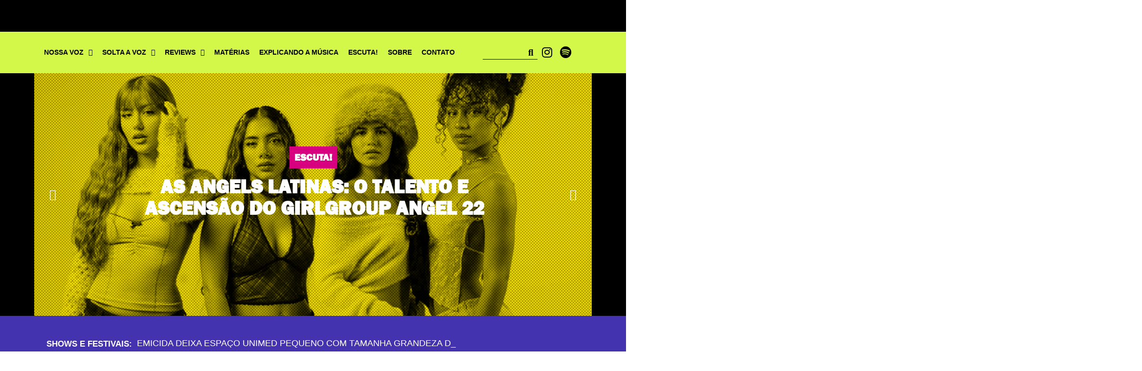

--- FILE ---
content_type: text/html; charset=UTF-8
request_url: https://gramofoneativo.com/genero/hard-rock/
body_size: 43519
content:
<!doctype html>
<html lang="pt-BR">
<head>
	<meta charset="UTF-8"><link rel="preconnect" href="https://fonts.gstatic.com/" crossorigin />
	<meta name="viewport" content="width=device-width, initial-scale=1">
	<link rel="profile" href="https://gmpg.org/xfn/11">
	<meta name='robots' content='index, follow, max-image-preview:large, max-snippet:-1, max-video-preview:-1' />
	<style>img:is([sizes="auto" i],[sizes^="auto," i]){contain-intrinsic-size:3000px 1500px}</style>
	
	<!-- This site is optimized with the Yoast SEO plugin v26.3 - https://yoast.com/wordpress/plugins/seo/ -->
	<title>Arquivos Hard Rock - Gramofone Ativo</title>
	<link rel="canonical" href="https://gramofoneativo.com/genero/hard-rock/" />
	<meta property="og:locale" content="pt_BR" />
	<meta property="og:type" content="article" />
	<meta property="og:title" content="Arquivos Hard Rock - Gramofone Ativo" />
	<meta property="og:url" content="https://gramofoneativo.com/genero/hard-rock/" />
	<meta property="og:site_name" content="Gramofone Ativo" />
	<meta name="twitter:card" content="summary_large_image" />
	<meta name="twitter:site" content="@gramofoneativo" />
	<script type="application/ld+json" class="yoast-schema-graph">{"@context":"https://schema.org","@graph":[{"@type":"CollectionPage","@id":"https://gramofoneativo.com/genero/hard-rock/","url":"https://gramofoneativo.com/genero/hard-rock/","name":"Arquivos Hard Rock - Gramofone Ativo","isPartOf":{"@id":"https://gramofoneativo.com/#website"},"primaryImageOfPage":{"@id":"https://gramofoneativo.com/genero/hard-rock/#primaryimage"},"image":{"@id":"https://gramofoneativo.com/genero/hard-rock/#primaryimage"},"thumbnailUrl":"https://gramofoneativo.com/wp-content/uploads/2021/07/Dia-do-Rock-Capa.jpg","breadcrumb":{"@id":"https://gramofoneativo.com/genero/hard-rock/#breadcrumb"},"inLanguage":"pt-BR"},{"@type":"ImageObject","inLanguage":"pt-BR","@id":"https://gramofoneativo.com/genero/hard-rock/#primaryimage","url":"https://gramofoneativo.com/wp-content/uploads/2021/07/Dia-do-Rock-Capa.jpg","contentUrl":"https://gramofoneativo.com/wp-content/uploads/2021/07/Dia-do-Rock-Capa.jpg","width":1920,"height":838,"caption":"ROCK"},{"@type":"BreadcrumbList","@id":"https://gramofoneativo.com/genero/hard-rock/#breadcrumb","itemListElement":[{"@type":"ListItem","position":1,"name":"Home","item":"https://gramofoneativo.com/"},{"@type":"ListItem","position":2,"name":"Hard Rock"}]},{"@type":"WebSite","@id":"https://gramofoneativo.com/#website","url":"https://gramofoneativo.com/","name":"Gramofone Ativo","description":"","publisher":{"@id":"https://gramofoneativo.com/#organization"},"potentialAction":[{"@type":"SearchAction","target":{"@type":"EntryPoint","urlTemplate":"https://gramofoneativo.com/?s={search_term_string}"},"query-input":{"@type":"PropertyValueSpecification","valueRequired":true,"valueName":"search_term_string"}}],"inLanguage":"pt-BR"},{"@type":"Organization","@id":"https://gramofoneativo.com/#organization","name":"Gramofone Ativo","url":"https://gramofoneativo.com/","logo":{"@type":"ImageObject","inLanguage":"pt-BR","@id":"https://gramofoneativo.com/#/schema/logo/image/","url":"http://gramofoneativo.com/wp-content/uploads/2021/02/logo_textura_horizontal.png","contentUrl":"http://gramofoneativo.com/wp-content/uploads/2021/02/logo_textura_horizontal.png","width":800,"height":354,"caption":"Gramofone Ativo"},"image":{"@id":"https://gramofoneativo.com/#/schema/logo/image/"},"sameAs":["https://www.facebook.com/GramofoneAtivo/","https://x.com/gramofoneativo","https://www.instagram.com/gramofoneativo/","https://www.linkedin.com/company/gramofone-ativo"]}]}</script>
	<!-- / Yoast SEO plugin. -->


<link rel="alternate" type="application/rss+xml" title="Feed para Gramofone Ativo &raquo;" href="https://gramofoneativo.com/feed/" />
<link rel="alternate" type="application/rss+xml" title="Feed para Gramofone Ativo &raquo; Hard Rock Gênero" href="https://gramofoneativo.com/genero/hard-rock/feed/" />
		<!-- This site uses the Google Analytics by MonsterInsights plugin v9.9.0 - Using Analytics tracking - https://www.monsterinsights.com/ -->
							<script src="//www.googletagmanager.com/gtag/js?id=G-PF284HVQZD"  data-cfasync="false" data-wpfc-render="false" async></script>
			<script data-cfasync="false" data-wpfc-render="false">
				var mi_version = '9.9.0';
				var mi_track_user = true;
				var mi_no_track_reason = '';
								var MonsterInsightsDefaultLocations = {"page_location":"https:\/\/gramofoneativo.com\/genero\/hard-rock\/"};
								if ( typeof MonsterInsightsPrivacyGuardFilter === 'function' ) {
					var MonsterInsightsLocations = (typeof MonsterInsightsExcludeQuery === 'object') ? MonsterInsightsPrivacyGuardFilter( MonsterInsightsExcludeQuery ) : MonsterInsightsPrivacyGuardFilter( MonsterInsightsDefaultLocations );
				} else {
					var MonsterInsightsLocations = (typeof MonsterInsightsExcludeQuery === 'object') ? MonsterInsightsExcludeQuery : MonsterInsightsDefaultLocations;
				}

								var disableStrs = [
										'ga-disable-G-PF284HVQZD',
									];

				/* Function to detect opted out users */
				function __gtagTrackerIsOptedOut() {
					for (var index = 0; index < disableStrs.length; index++) {
						if (document.cookie.indexOf(disableStrs[index] + '=true') > -1) {
							return true;
						}
					}

					return false;
				}

				/* Disable tracking if the opt-out cookie exists. */
				if (__gtagTrackerIsOptedOut()) {
					for (var index = 0; index < disableStrs.length; index++) {
						window[disableStrs[index]] = true;
					}
				}

				/* Opt-out function */
				function __gtagTrackerOptout() {
					for (var index = 0; index < disableStrs.length; index++) {
						document.cookie = disableStrs[index] + '=true; expires=Thu, 31 Dec 2099 23:59:59 UTC; path=/';
						window[disableStrs[index]] = true;
					}
				}

				if ('undefined' === typeof gaOptout) {
					function gaOptout() {
						__gtagTrackerOptout();
					}
				}
								window.dataLayer = window.dataLayer || [];

				window.MonsterInsightsDualTracker = {
					helpers: {},
					trackers: {},
				};
				if (mi_track_user) {
					function __gtagDataLayer() {
						dataLayer.push(arguments);
					}

					function __gtagTracker(type, name, parameters) {
						if (!parameters) {
							parameters = {};
						}

						if (parameters.send_to) {
							__gtagDataLayer.apply(null, arguments);
							return;
						}

						if (type === 'event') {
														parameters.send_to = monsterinsights_frontend.v4_id;
							var hookName = name;
							if (typeof parameters['event_category'] !== 'undefined') {
								hookName = parameters['event_category'] + ':' + name;
							}

							if (typeof MonsterInsightsDualTracker.trackers[hookName] !== 'undefined') {
								MonsterInsightsDualTracker.trackers[hookName](parameters);
							} else {
								__gtagDataLayer('event', name, parameters);
							}
							
						} else {
							__gtagDataLayer.apply(null, arguments);
						}
					}

					__gtagTracker('js', new Date());
					__gtagTracker('set', {
						'developer_id.dZGIzZG': true,
											});
					if ( MonsterInsightsLocations.page_location ) {
						__gtagTracker('set', MonsterInsightsLocations);
					}
										__gtagTracker('config', 'G-PF284HVQZD', {"forceSSL":"true","link_attribution":"true"} );
										window.gtag = __gtagTracker;										(function () {
						/* https://developers.google.com/analytics/devguides/collection/analyticsjs/ */
						/* ga and __gaTracker compatibility shim. */
						var noopfn = function () {
							return null;
						};
						var newtracker = function () {
							return new Tracker();
						};
						var Tracker = function () {
							return null;
						};
						var p = Tracker.prototype;
						p.get = noopfn;
						p.set = noopfn;
						p.send = function () {
							var args = Array.prototype.slice.call(arguments);
							args.unshift('send');
							__gaTracker.apply(null, args);
						};
						var __gaTracker = function () {
							var len = arguments.length;
							if (len === 0) {
								return;
							}
							var f = arguments[len - 1];
							if (typeof f !== 'object' || f === null || typeof f.hitCallback !== 'function') {
								if ('send' === arguments[0]) {
									var hitConverted, hitObject = false, action;
									if ('event' === arguments[1]) {
										if ('undefined' !== typeof arguments[3]) {
											hitObject = {
												'eventAction': arguments[3],
												'eventCategory': arguments[2],
												'eventLabel': arguments[4],
												'value': arguments[5] ? arguments[5] : 1,
											}
										}
									}
									if ('pageview' === arguments[1]) {
										if ('undefined' !== typeof arguments[2]) {
											hitObject = {
												'eventAction': 'page_view',
												'page_path': arguments[2],
											}
										}
									}
									if (typeof arguments[2] === 'object') {
										hitObject = arguments[2];
									}
									if (typeof arguments[5] === 'object') {
										Object.assign(hitObject, arguments[5]);
									}
									if ('undefined' !== typeof arguments[1].hitType) {
										hitObject = arguments[1];
										if ('pageview' === hitObject.hitType) {
											hitObject.eventAction = 'page_view';
										}
									}
									if (hitObject) {
										action = 'timing' === arguments[1].hitType ? 'timing_complete' : hitObject.eventAction;
										hitConverted = mapArgs(hitObject);
										__gtagTracker('event', action, hitConverted);
									}
								}
								return;
							}

							function mapArgs(args) {
								var arg, hit = {};
								var gaMap = {
									'eventCategory': 'event_category',
									'eventAction': 'event_action',
									'eventLabel': 'event_label',
									'eventValue': 'event_value',
									'nonInteraction': 'non_interaction',
									'timingCategory': 'event_category',
									'timingVar': 'name',
									'timingValue': 'value',
									'timingLabel': 'event_label',
									'page': 'page_path',
									'location': 'page_location',
									'title': 'page_title',
									'referrer' : 'page_referrer',
								};
								for (arg in args) {
																		if (!(!args.hasOwnProperty(arg) || !gaMap.hasOwnProperty(arg))) {
										hit[gaMap[arg]] = args[arg];
									} else {
										hit[arg] = args[arg];
									}
								}
								return hit;
							}

							try {
								f.hitCallback();
							} catch (ex) {
							}
						};
						__gaTracker.create = newtracker;
						__gaTracker.getByName = newtracker;
						__gaTracker.getAll = function () {
							return [];
						};
						__gaTracker.remove = noopfn;
						__gaTracker.loaded = true;
						window['__gaTracker'] = __gaTracker;
					})();
									} else {
										console.log("");
					(function () {
						function __gtagTracker() {
							return null;
						}

						window['__gtagTracker'] = __gtagTracker;
						window['gtag'] = __gtagTracker;
					})();
									}
			</script>
			
							<!-- / Google Analytics by MonsterInsights -->
		<style id="litespeed-ccss">h2,h3{overflow-wrap:break-word}ul{overflow-wrap:break-word}:root{--wp--preset--font-size--normal:16px;--wp--preset--font-size--huge:42px}.screen-reader-text{border:0;clip:rect(1px,1px,1px,1px);-webkit-clip-path:inset(50%);clip-path:inset(50%);height:1px;margin:-1px;overflow:hidden;padding:0;position:absolute;width:1px;word-wrap:normal!important}body{--wp--preset--color--black:#000;--wp--preset--color--cyan-bluish-gray:#abb8c3;--wp--preset--color--white:#fff;--wp--preset--color--pale-pink:#f78da7;--wp--preset--color--vivid-red:#cf2e2e;--wp--preset--color--luminous-vivid-orange:#ff6900;--wp--preset--color--luminous-vivid-amber:#fcb900;--wp--preset--color--light-green-cyan:#7bdcb5;--wp--preset--color--vivid-green-cyan:#00d084;--wp--preset--color--pale-cyan-blue:#8ed1fc;--wp--preset--color--vivid-cyan-blue:#0693e3;--wp--preset--color--vivid-purple:#9b51e0;--wp--preset--gradient--vivid-cyan-blue-to-vivid-purple:linear-gradient(135deg,rgba(6,147,227,1) 0%,#9b51e0 100%);--wp--preset--gradient--light-green-cyan-to-vivid-green-cyan:linear-gradient(135deg,#7adcb4 0%,#00d082 100%);--wp--preset--gradient--luminous-vivid-amber-to-luminous-vivid-orange:linear-gradient(135deg,rgba(252,185,0,1) 0%,rgba(255,105,0,1) 100%);--wp--preset--gradient--luminous-vivid-orange-to-vivid-red:linear-gradient(135deg,rgba(255,105,0,1) 0%,#cf2e2e 100%);--wp--preset--gradient--very-light-gray-to-cyan-bluish-gray:linear-gradient(135deg,#eee 0%,#a9b8c3 100%);--wp--preset--gradient--cool-to-warm-spectrum:linear-gradient(135deg,#4aeadc 0%,#9778d1 20%,#cf2aba 40%,#ee2c82 60%,#fb6962 80%,#fef84c 100%);--wp--preset--gradient--blush-light-purple:linear-gradient(135deg,#ffceec 0%,#9896f0 100%);--wp--preset--gradient--blush-bordeaux:linear-gradient(135deg,#fecda5 0%,#fe2d2d 50%,#6b003e 100%);--wp--preset--gradient--luminous-dusk:linear-gradient(135deg,#ffcb70 0%,#c751c0 50%,#4158d0 100%);--wp--preset--gradient--pale-ocean:linear-gradient(135deg,#fff5cb 0%,#b6e3d4 50%,#33a7b5 100%);--wp--preset--gradient--electric-grass:linear-gradient(135deg,#caf880 0%,#71ce7e 100%);--wp--preset--gradient--midnight:linear-gradient(135deg,#020381 0%,#2874fc 100%);--wp--preset--duotone--dark-grayscale:url('#wp-duotone-dark-grayscale');--wp--preset--duotone--grayscale:url('#wp-duotone-grayscale');--wp--preset--duotone--purple-yellow:url('#wp-duotone-purple-yellow');--wp--preset--duotone--blue-red:url('#wp-duotone-blue-red');--wp--preset--duotone--midnight:url('#wp-duotone-midnight');--wp--preset--duotone--magenta-yellow:url('#wp-duotone-magenta-yellow');--wp--preset--duotone--purple-green:url('#wp-duotone-purple-green');--wp--preset--duotone--blue-orange:url('#wp-duotone-blue-orange');--wp--preset--font-size--small:13px;--wp--preset--font-size--medium:20px;--wp--preset--font-size--large:36px;--wp--preset--font-size--x-large:42px}:root{--blue:#007bff;--indigo:#6610f2;--purple:#6f42c1;--pink:#e83e8c;--red:#dc3545;--orange:#fd7e14;--yellow:#ffc107;--green:#28a745;--teal:#20c997;--cyan:#17a2b8;--white:#fff;--gray:#6c757d;--gray-dark:#343a40;--primary:#007bff;--secondary:#6c757d;--success:#28a745;--info:#17a2b8;--warning:#ffc107;--danger:#dc3545;--light:#f8f9fa;--dark:#343a40;--breakpoint-xs:0;--breakpoint-sm:576px;--breakpoint-md:768px;--breakpoint-lg:992px;--breakpoint-xl:1200px;--font-family-sans-serif:-apple-system,BlinkMacSystemFont,"Segoe UI",Roboto,"Helvetica Neue",Arial,sans-serif,"Apple Color Emoji","Segoe UI Emoji","Segoe UI Symbol";--font-family-monospace:SFMono-Regular,Menlo,Monaco,Consolas,"Liberation Mono","Courier New",monospace}*,:after,:before{box-sizing:border-box}html{font-family:sans-serif;line-height:1.15;-webkit-text-size-adjust:100%;-ms-text-size-adjust:100%;-ms-overflow-style:scrollbar}@-ms-viewport{width:device-width}aside,figure,header,main,nav,section{display:block}body{margin:0;font-family:-apple-system,BlinkMacSystemFont,"Segoe UI",Roboto,"Helvetica Neue",Arial,sans-serif,"Apple Color Emoji","Segoe UI Emoji","Segoe UI Symbol";font-size:1rem;font-weight:400;line-height:1.5;color:#212529;text-align:left;background-color:#fff}h2,h3{margin-top:0;margin-bottom:.5rem}ul{margin-top:0;margin-bottom:1rem}ul ul{margin-bottom:0}a{color:#007bff;text-decoration:none;background-color:transparent;-webkit-text-decoration-skip:objects}a:not([href]):not([tabindex]){color:inherit;text-decoration:none}figure{margin:0 0 1rem}img{vertical-align:middle;border-style:none}svg:not(:root){overflow:hidden}label{display:inline-block;margin-bottom:.5rem}button{border-radius:0}button,input,textarea{margin:0;font-family:inherit;font-size:inherit;line-height:inherit}button,input{overflow:visible}button{text-transform:none}[type=submit],button,html [type=button]{-webkit-appearance:button}[type=button]::-moz-focus-inner,[type=submit]::-moz-focus-inner,button::-moz-focus-inner{padding:0;border-style:none}textarea{overflow:auto;resize:vertical}fieldset{min-width:0;padding:0;margin:0;border:0}[type=search]{outline-offset:-2px;-webkit-appearance:none}[type=search]::-webkit-search-cancel-button,[type=search]::-webkit-search-decoration{-webkit-appearance:none}::-webkit-file-upload-button{font:inherit;-webkit-appearance:button}h2,h3{margin-bottom:.5rem;font-family:inherit;font-weight:500;line-height:1.2;color:inherit}h2{font-size:2rem}h3{font-size:1.75rem}.container{width:100%;padding-right:15px;padding-left:15px;margin-right:auto;margin-left:auto}@media (min-width:576px){.container{max-width:540px}}@media (min-width:768px){.container{max-width:720px}}@media (min-width:992px){.container{max-width:960px}}@media (min-width:1200px){.container{max-width:1140px}}.row{display:-webkit-box;display:-ms-flexbox;display:flex;-ms-flex-wrap:wrap;flex-wrap:wrap;margin-right:-15px;margin-left:-15px}.col-lg-4,.col-lg-8,.col-md-6{position:relative;width:100%;min-height:1px;padding-right:15px;padding-left:15px}@media (min-width:768px){.col-md-6{-webkit-box-flex:0;-ms-flex:0 0 50%;flex:0 0 50%;max-width:50%}}@media (min-width:992px){.col-lg-4{-webkit-box-flex:0;-ms-flex:0 0 33.333333%;flex:0 0 33.333333%;max-width:33.333333%}.col-lg-8{-webkit-box-flex:0;-ms-flex:0 0 66.666667%;flex:0 0 66.666667%;max-width:66.666667%}}.form-control{display:block;width:100%;padding:.375rem .75rem;font-size:1rem;line-height:1.5;color:#495057;background-color:#fff;background-clip:padding-box;border:1px solid #ced4da;border-radius:.25rem}.form-control::-ms-expand{background-color:transparent;border:0}.form-control::-webkit-input-placeholder{color:#6c757d;opacity:1}.form-control::-moz-placeholder{color:#6c757d;opacity:1}.form-control:-ms-input-placeholder{color:#6c757d;opacity:1}.form-control::-ms-input-placeholder{color:#6c757d;opacity:1}.btn{display:inline-block;font-weight:400;text-align:center;white-space:nowrap;vertical-align:middle;border:1px solid transparent;padding:.375rem .75rem;font-size:1rem;line-height:1.5;border-radius:.25rem}.collapse{display:none}.input-group{position:relative;display:-webkit-box;display:-ms-flexbox;display:flex;-ms-flex-wrap:wrap;flex-wrap:wrap;-webkit-box-align:stretch;-ms-flex-align:stretch;align-items:stretch;width:100%}.input-group>.form-control{position:relative;-webkit-box-flex:1;-ms-flex:1 1 auto;flex:1 1 auto;width:1%;margin-bottom:0}.input-group>.form-control:not(:last-child){border-top-right-radius:0;border-bottom-right-radius:0}.input-group-prepend{display:-webkit-box;display:-ms-flexbox;display:flex}.input-group-prepend .btn{position:relative;z-index:2}.input-group-prepend{margin-right:-1px}.input-group>.input-group-prepend>.btn{border-top-right-radius:0;border-bottom-right-radius:0}.input-group>.input-group-prepend:not(:first-child)>.btn{border-top-left-radius:0;border-bottom-left-radius:0}.navbar{position:relative;display:-webkit-box;display:-ms-flexbox;display:flex;-ms-flex-wrap:wrap;flex-wrap:wrap;-webkit-box-align:center;-ms-flex-align:center;align-items:center;-webkit-box-pack:justify;-ms-flex-pack:justify;justify-content:space-between;padding:.5rem 1rem}.navbar-brand{display:inline-block;padding-top:.3125rem;padding-bottom:.3125rem;margin-right:1rem;font-size:1.25rem;line-height:inherit;white-space:nowrap}.navbar-nav{display:-webkit-box;display:-ms-flexbox;display:flex;-webkit-box-orient:vertical;-webkit-box-direction:normal;-ms-flex-direction:column;flex-direction:column;padding-left:0;margin-bottom:0;list-style:none}.navbar-collapse{-ms-flex-preferred-size:100%;flex-basis:100%;-webkit-box-flex:1;-ms-flex-positive:1;flex-grow:1;-webkit-box-align:center;-ms-flex-align:center;align-items:center}.navbar-toggler{padding:.25rem .75rem;font-size:1.25rem;line-height:1;background-color:transparent;border:1px solid transparent;border-radius:.25rem}@media (min-width:992px){.navbar-expand-lg{-webkit-box-orient:horizontal;-webkit-box-direction:normal;-ms-flex-flow:row nowrap;flex-flow:row nowrap;-webkit-box-pack:start;-ms-flex-pack:start;justify-content:flex-start}.navbar-expand-lg .navbar-nav{-webkit-box-orient:horizontal;-webkit-box-direction:normal;-ms-flex-direction:row;flex-direction:row}.navbar-expand-lg .navbar-collapse{display:-webkit-box!important;display:-ms-flexbox!important;display:flex!important;-ms-flex-preferred-size:auto;flex-basis:auto}.navbar-expand-lg .navbar-toggler{display:none}}.clearfix:after{display:block;clear:both;content:""}.d-block{display:block!important}@media (min-width:992px){.d-lg-block{display:block!important}}.justify-content-center{-webkit-box-pack:center!important;-ms-flex-pack:center!important;justify-content:center!important}.align-items-center{-webkit-box-align:center!important;-ms-flex-align:center!important;align-items:center!important}.fa{display:inline-block;font:normal normal normal 14px/1 FontAwesome;font-size:inherit;text-rendering:auto;-webkit-font-smoothing:antialiased;-moz-osx-font-smoothing:grayscale}.fa-twitter:before{content:"\f099"}.fa-facebook:before{content:"\f09a"}.fa-linkedin:before{content:"\f0e1"}.fa-instagram:before{content:"\f16d"}.fa-spotify:before{content:"\f1bc"}ul{padding-left:20px}body,input,textarea{color:#555;font:15px 'Roboto',sans-serif;line-height:1.4;word-wrap:break-word}body{background-color:#f4f4f4}.assistive-text,.screen-reader-text{position:absolute!important;clip:rect(1px 1px 1px 1px);clip:rect(1px,1px,1px,1px);height:1px;overflow:hidden;width:1px}#breadcrumb{border-bottom:1px solid rgba(0,0,0,.1);background-color:#fff;padding:15px 0}#breadcrumb .breadcrumb-trail .trail-items{margin:0;padding:0}#breadcrumb ul li{list-style:none;display:inline-block}#breadcrumb ul li:after{content:'/';margin:0 4px}#breadcrumb ul li:last-child:after{content:normal}.btn,.btn-theme{font-size:15px;padding:8px 15px}.btn-theme{background-color:#c80000;color:#fff;text-align:center;white-space:nowrap;vertical-align:middle;border-radius:4px;-webkit-border-radius:4px;-moz-border-radius:4px}.back-to-top{position:fixed;bottom:70px;right:30px;z-index:10}.back-to-top a{width:40px;height:40px;display:block;background-color:#c80000;text-align:center;-webkit-border-radius:3px;-moz-border-radius:3px;border-radius:3px;opacity:.6;-moz-opacity:.6;filter:alpha(opacity=60)}.back-to-top a:before{content:'\f106';color:#fff;font-family:'FontAwesome';-webkit-font-smoothing:antialiased;-moz-osx-font-smoothing:grayscale;font-size:18px;line-height:40px}.gutter-parent-14{margin-left:-7px;margin-right:-7px}.gutter-parent-14 [class*=col-]{padding-left:7px;padding-right:7px}input[type=text],input[type=search],input[type=submit],textarea{-moz-appearance:none;-webkit-appearance:none;appearance:none}.form-control,input,textarea{font-size:15px;padding:10px;width:100%;box-shadow:none;color:#555;border:1px solid rgba(0,0,0,.09);background-color:#f9f9f9}.form-control::-webkit-input-placeholder{color:#555;opacity:.5;-moz-opacity:.5;filter:alpha(opacity=50)}.form-control::-moz-placeholder{color:#555;opacity:.5;-moz-opacity:.5;filter:alpha(opacity=50)}.form-control:-ms-input-placeholder{color:#555;opacity:.5;-moz-opacity:.5;filter:alpha(opacity=50)}.form-control:-moz-placeholder{color:#555;opacity:.5;-moz-opacity:.5;filter:alpha(opacity=50)}input[type=submit],button{width:auto;border:none;border-radius:4px;-webkit-border-radius:4px;-moz-border-radius:4px;padding:10px 30px;background-color:#c80000;color:#fff}h2,h3{line-height:1.3;margin-bottom:20px;color:#333}figure{margin:0}img{max-width:100%;height:auto;vertical-align:top}a{color:#c80000}.container{max-width:1340px;padding-left:30px;padding-right:30px}.post-template-default .site-content .container{max-width:1340px}.site-title{font-size:40px;font-weight:700;margin:0}.site-title a{color:#333;text-decoration:none}input.s{-webkit-border-radius:0;-moz-border-radius:0;-ms-border-radius:0;border-radius:0}.navigation-bar-top .search-toggle{display:none}.search-toggle:before{content:'\f002'}.search-form{margin-bottom:30px}.widget .search-form{margin-bottom:0}.search-form .form-control{border-right-width:0}.search-form .input-group-prepend{margin-right:0}.search-form .input-group-prepend .btn-theme{font-size:0;height:100%;padding-left:20px;padding-right:20px;min-height:43px;border:none}.search-form .input-group-prepend .btn-theme:before{font-family:'FontAwesome';-webkit-font-smoothing:antialiased;-moz-osx-font-smoothing:grayscale;content:'\f002';font-size:16px;line-height:16px;top:50%;right:50%;margin-top:-8px;margin-right:-7px;position:absolute}.search-block{position:absolute;background-color:#fff;z-index:10000;right:30px;top:100%;display:none;width:370px;padding:10px;box-shadow:0 5px 10px rgba(0,0,0,.2);-webkit-box-shadow:0 5px 10px rgba(0,0,0,.2);-moz-box-shadow:0 5px 10px rgba(0,0,0,.2);-ms-box-shadow:0 5px 10px rgba(0,0,0,.2)}.search-block .search-form{overflow:hidden;box-shadow:none;border-radius:0;margin:0}.search-block .form-control{font-size:15px;padding:8px;background-color:#fff}.search-block .input-group-prepend .btn-theme{padding:10px 20px;min-height:40px;min-width:40px;z-index:10001}.search-block .input-group-prepend .btn-theme:before{font-size:15px;line-height:1;margin-top:-8px;margin-right:-8px}.navbar{padding:0;background-color:#fff}.navbar-head{display:-webkit-box;display:-ms-flexbox;display:flex;-ms-flex-wrap:wrap;flex-wrap:wrap;padding-top:22px;padding-bottom:22px;background-size:cover;background-position:center center;background-repeat:no-repeat;position:relative}.navbar-head .navbar-head-row{-ms-flex-pack:justify;justify-content:space-between}.navigation-bar{background-color:#c80000;color:#fff;display:-webkit-box;display:-ms-flexbox;display:flex;-ms-flex-wrap:wrap;flex-wrap:wrap}.navigation-bar .container{position:relative;padding-right:85px}.navigation-bar-top{min-height:inherit;-webkit-box-flex:0;-ms-flex:0 0 100%;flex:0 0 100%;max-width:100%;-webkit-box-ordinal-group:3;-ms-flex-order:2;order:2}.navbar-brand{padding-top:8px;padding-bottom:8px;margin-right:0;white-space:normal}.navbar-main{-webkit-box-flex:0;-ms-flex:0 0 100%;flex:0 0 100%;max-width:100%;-webkit-box-ordinal-group:2;-ms-flex-order:1;order:1}.navbar .nav-search{position:absolute;top:0;right:30px;display:inline-block}.navbar-toggler{border:none;padding:10px 15px;color:#fff;border-radius:0;-webkit-border-radius:0;-moz-border-radius:0}.navbar-toggler:before{display:block;font-size:26px;content:'\f0c9';font-family:'FontAwesome';-webkit-font-smoothing:antialiased;-moz-osx-font-smoothing:grayscale}.navbar .navbar-collapse{flex-grow:0}.navbar .main-navigation ul{padding-left:0}.main-navigation li{position:relative;list-style:none;display:inline-block;float:left}.main-navigation a{color:#fff;display:block;padding:15px;font-weight:700}.main-navigation.nav-uppercase ul li a{text-transform:uppercase}.main-navigation.nav-uppercase li ul a{text-transform:inherit}.main-navigation ul li.menu-item-has-children>a{position:relative}.main-navigation ul li.menu-item-has-children>a:after{content:"\f0d7";font-family:fontawesome;-webkit-font-smoothing:antialiased;-moz-osx-font-smoothing:grayscale;position:absolute;top:50%;right:15px;font-size:18px;display:block;transform:translateY(-50%);-webkit-transform:translateY(-50%);-moz-transform:translateY(-50%);color:#fff}.main-navigation ul li.menu-item-has-children>a{padding-right:32px}.main-navigation ul li ul li{display:block;float:none}.main-navigation ul li ul{display:none;z-index:9999}.main-navigation li ul{top:100%;border:1px solid rgba(0,0,0,.1);border-radius:0;-webkit-border-radius:0;-moz-border-radius:0;padding-top:0;padding-bottom:0;position:absolute;left:0;z-index:999;background-color:#fff;margin-top:0;display:none;width:240px}.main-navigation li ul a{color:#555;padding:8px 12px;text-transform:inherit;font-weight:400}.search-toggle{display:block;font-family:'FontAwesome';-webkit-font-smoothing:antialiased;-moz-osx-font-smoothing:grayscale;color:#fff;padding:15px;min-width:45px;text-align:center}.search-toggle:before{content:"\f002"}.site-content{padding-top:30px}.post,.hentry{background-color:#fff;box-shadow:0 1px 1px rgba(0,0,0,.1);-webkit-box-shadow:0 1px 1px rgba(0,0,0,.1);-moz-box-shadow:0 1px 1px rgba(0,0,0,.1);margin-bottom:30px;padding:25px}.post-featured-image{margin-bottom:20px;position:relative}.post-featured-image.page-single-img-wrap{margin:-25px -25px 25px}.entry-title{font-size:28px;font-weight:700;color:#333;margin:0 0 10px}.entry-title a{color:#333}.post-col .entry-title{font-size:19px;margin-bottom:5px}.entry-meta{margin-bottom:10px}.entry-meta,.entry-meta a{color:#555;font-size:14px}.entry-meta a{opacity:.8;-moz-opacity:.8;filter:alpha(opacity=80)}.entry-meta .author,.entry-meta .cat-links,.entry-meta .date,.entry-meta>div{display:inline-block;position:relative;margin-bottom:3px}.entry-meta>div:after{content:"/"}.entry-meta>.cat-links:after,.entry-meta>div:last-child:after{display:none}.entry-meta .cat-links a{color:#c80000;font-weight:700;text-transform:uppercase;margin-right:7px;float:left;opacity:1;-moz-opacity:1;filter:alpha(opacity=100)}.post-col .entry-meta,.post-boxed .entry-meta{margin-bottom:5px}.post-col .category-meta .cat-links a,.post-boxed .category-meta .cat-links a{margin-bottom:0}.post-col .entry-meta .cat-links a,.post-boxed .entry-meta .cat-links a{font-size:calc(14px - 2px)}.category-meta{opacity:1;-moz-opacity:1;filter:alpha(opacity=100)}.category-meta{margin-bottom:5px}.post-boxed.inlined .entry-meta.category-meta{margin-bottom:3px}.category-meta .cat-links{display:block;margin-bottom:0}.category-meta .cat-links a{margin-bottom:3px}.category-meta .cat-links:before,.category-meta .cat-links:after{content:"";display:table}.category-meta .cat-links:after,.entry-meta.category-meta>.cat-links:after,.entry-meta.category-meta>div:last-child:after{clear:both;display:table}.post-boxed{box-shadow:0 1px 1px rgba(0,0,0,.1);-webkit-box-shadow:0 1px 1px rgba(0,0,0,.1);-moz-box-shadow:0 1px 1px rgba(0,0,0,.1);min-height:calc(100% - 14px)}.post-img-wrap,.page-single-img-wrap{display:block;position:relative;overflow:hidden;background-color:#555}.post-img-wrap:before,.page-single-img-wrap:before{content:"";padding-top:60%;display:block}.post-img-wrap .post-img,.page-single-img-wrap .post-img{position:absolute;top:0;left:0;right:0;bottom:0;background-size:cover;background-position:center center;background-repeat:no-repeat;transform:scale(1.006);-webkit-transform:scale(1.006);-moz-transform:scale(1.006)}.post-boxed .post-content{padding:15px 15px 10px}.post-boxed.inlined{padding:15px 15px 0}.post-boxed.inlined .post-img-wrap{float:left;margin-right:15px;margin-bottom:15px;height:80px;width:80px}.post-boxed.inlined .post-img-wrap:before{display:none}.post-boxed.inlined .post-content{display:block;overflow:hidden;padding:0 0 5px}.post-boxed.inlined .entry-title{font-size:calc(22px - 3px)}.post-boxed.inlined .entry-title{line-height:1.2}.post-boxed{position:relative;margin-bottom:14px;background-color:#fff}.post-boxed .entry-title{font-size:22px}.post-boxed .entry-title{margin-bottom:5px}.widget{margin-bottom:30px;padding:15px;position:relative;background-color:#fff;box-shadow:0 1px 1px rgba(0,0,0,.1);-webkit-box-shadow:0 1px 1px rgba(0,0,0,.1);-moz-box-shadow:0 1px 1px rgba(0,0,0,.1)}.widget-title{font-size:20px;padding-left:10px;border-left:4px solid #c80000;text-align:left;position:relative;font-weight:700;margin-bottom:15px}.widget ul{list-style:none;padding-left:0;margin-bottom:0;overflow:auto}.widget ul li a{color:#555}.widget ul li{margin-bottom:4px}.widget ul li:last-child{margin-bottom:0}.widget.newscard-widget-recent-posts{padding:0;background-color:transparent;box-shadow:none;-webkit-box-shadow:none;-moz-box-shadow:none;margin-bottom:16px}.widget-area .widget.newscard-widget-recent-posts{background-color:#fff;padding:15px 15px 0;box-shadow:0 1px 1px rgba(0,0,0,.1);-webkit-box-shadow:0 1px 1px rgba(0,0,0,.1);-moz-box-shadow:0 1px 1px rgba(0,0,0,.1);margin-bottom:30px}.widget-area .newscard-widget-recent-posts .post-boxed{box-shadow:none;padding:0;margin-bottom:0}@media (max-width:1199px){h2{font-size:30px}h3{font-size:26px}}@media (max-width:991px){.navigation-bar .container{padding-right:30px}.navigation-bar-top{-webkit-box-ordinal-group:2;-ms-flex-order:1;order:1}.navbar-main{-webkit-box-ordinal-group:3;-ms-flex-order:2;order:2;background-color:#fff}.navigation-bar-top .search-toggle{display:block;position:absolute;top:0;right:30px;bottom:0;font-size:16px;padding:10px;line-height:24px}.navigation-bar .nav-search{display:none}.navigation-bar-top .search-bar{background-color:#fff;box-shadow:inset 0 -1px 0 rgba(0,0,0,.07);-webkit-box-shadow:inset 0 -1px 0 rgba(0,0,0,.07);-moz-box-shadow:inset 0 -1px 0 rgba(0,0,0,.07)}.search-block .input-group-prepend .btn-theme{padding-left:22px;padding-right:22px}.search-block{position:inherit;top:auto;right:auto;width:auto;padding-left:0;padding-right:0;box-shadow:none;-webkit-box-shadow:none;-moz-box-shadow:none;background-color:transparent}.search-block.off{display:none!important}.navbar-collapse{margin-left:-30px;margin-right:-30px}.main-navigation{border-bottom:1px solid rgba(0,0,0,.1)}.main-navigation li+li{border-top:1px solid rgba(0,0,0,.1)}.main-navigation ul li a{color:#555}.main-navigation ul li.menu-item-has-children>a{padding-right:45px}.main-navigation ul li.menu-item-has-children>a:after{content:"\f107";color:#555;right:30px;font-weight:400;display:none}.navbar-collapse .main-navigation ul li a{padding-top:12px;padding-bottom:12px}.main-navigation ul li a{padding-left:30px;padding-right:30px}.main-navigation ul li ul li a{padding-left:60px}.main-navigation li ul{position:relative;top:auto;left:auto;width:auto;display:block;border-width:1px 0 0}.main-navigation ul li ul{display:block}.main-navigation ul li ul{display:block}}@media (max-width:767px){h2{font-size:28px}h3{font-size:25px}h2,h3{margin-bottom:15px}.navbar-collapse{margin-left:-20px;margin-right:-20px}.main-navigation ul li.menu-item-has-children>a{padding-right:35px}.main-navigation ul li.menu-item-has-children>a:after{right:20px}.main-navigation ul li a{padding-left:20px;padding-right:20px}.main-navigation ul li ul li a{padding-left:40px}.container{padding-left:20px;padding-right:20px}.site-title{font-size:30px}.navigation-bar .container{padding-right:20px}.navigation-bar-top .search-toggle{right:20px}.search-block.off{display:none!important;opacity:1!important}.navbar-head{padding-top:8px;padding-bottom:8px}.navbar-brand{display:block}.post,.hentry{padding:15px}.post-featured-image.page-single-img-wrap{margin:-15px -15px 15px}.entry-title{font-size:25px}.post-boxed .entry-title,.post-col .entry-title,.post-boxed.inlined .entry-title{font-size:18px}}@media (max-width:575px){h2{font-size:25px}h3{font-size:23px}h2,h3{margin-bottom:10px}.navbar-collapse{margin-left:-15px;margin-right:-15px}.main-navigation ul li.menu-item-has-children>a{padding-right:30px}.main-navigation ul li.menu-item-has-children>a:after{right:15px}.main-navigation ul li a{padding-left:15px;padding-right:15px}.main-navigation ul li ul li a{padding-left:30px}.container{padding-left:15px;padding-right:15px}.navigation-bar .container{padding-right:15px}.navigation-bar-top .search-toggle{right:15px}.post-boxed.inlined:not(.main-post) .entry-title{font-size:17px}.back-to-top{right:15px}}@media (min-width:992px){.widget-area .newscard-widget-recent-posts .col-md-6{-webkit-box-flex:0;-ms-flex:0 0 100%;flex:0 0 100%;max-width:100%}}@media (min-width:1400px){.container{max-width:1340px}.post-boxed.inlined .post-img-wrap{height:90px;width:90px}}@media (min-width:1600px){.container{max-width:1540px}.main-navigation a{padding:20px}.main-navigation>ul>li.menu-item-has-children>a{padding-right:37px}.main-navigation>ul>li.menu-item-has-children>a:after{right:20px}.search-toggle{padding:20px}.post-boxed.inlined .post-img-wrap{height:100px;width:100px}}@media (min-width:1800px){.container{max-width:1740px}.post-boxed.inlined .post-img-wrap{height:105px;width:105px}}.fa{display:inline-block;font:normal normal normal 14px/1 FontAwesome;font-size:inherit;text-rendering:auto;-webkit-font-smoothing:antialiased;-moz-osx-font-smoothing:grayscale}.fa-twitter:before{content:"\f099"}.fa-facebook:before{content:"\f09a"}.fa-linkedin:before{content:"\f0e1"}.fa-instagram:before{content:"\f16d"}.fa-spotify:before{content:"\f1bc"}.zoom-social-icons-list{list-style-type:none}.zoom-social_icons-list__item{margin:0 0 10px}.zoom-social-icons-list--no-labels .zoom-social_icons-list__item{display:inline-block;margin:4px;border:none}.zoom-social-icons-list .fa{padding:8px;-moz-box-sizing:content-box;-webkit-box-sizing:content-box;box-sizing:content-box;top:0;vertical-align:middle;width:1em;height:1em;line-height:1em;font-size:1.2em}.zoom-social-icons-list--with-canvas .fa{color:#fff}.zoom-social-icons-list--rounded .fa{-moz-border-radius:3px;-webkit-border-radius:3px;border-radius:3px;text-align:center;text-decoration:none}.zoom-social_icons-list__link{text-align:center;text-decoration:none!important}.zoom-social-icons-list{margin:0;padding:0}.zoom-social-icons-widget .zoom-social-icons-list--align-left{text-align:left}.screen-reader-text{border:0;clip:rect(1px,1px,1px,1px);clip-path:inset(50%);height:1px;margin:-1px;overflow:hidden;padding:0;position:absolute!important;width:1px;word-wrap:normal!important}:root{--swiper-theme-color:#007aff}.jp-carousel-overlay .swiper-container{margin-left:auto;margin-right:auto;position:relative;overflow:hidden;list-style:none;padding:0;z-index:1}.jp-carousel-overlay .swiper-wrapper{position:relative;width:100%;height:100%;z-index:1;display:flex;box-sizing:content-box}.jp-carousel-overlay .swiper-wrapper{transform:translate3d(0,0,0)}:root{--swiper-navigation-size:44px}.jp-carousel-overlay .swiper-button-next,.jp-carousel-overlay .swiper-button-prev{position:absolute;top:50%;width:calc(var(--swiper-navigation-size)/44*27);height:var(--swiper-navigation-size);margin-top:calc(0px - (var(--swiper-navigation-size)/2));z-index:10;display:flex;align-items:center;justify-content:center;color:var(--swiper-navigation-color,var(--swiper-theme-color))}.jp-carousel-overlay .swiper-button-next:after,.jp-carousel-overlay .swiper-button-prev:after{font-family:swiper-icons;font-size:var(--swiper-navigation-size);text-transform:none!important;letter-spacing:0;text-transform:none;font-variant:initial;line-height:1}.jp-carousel-overlay .swiper-button-prev{left:10px;right:auto}.jp-carousel-overlay .swiper-button-prev:after{content:'prev'}.jp-carousel-overlay .swiper-button-next{right:10px;left:auto}.jp-carousel-overlay .swiper-button-next:after{content:'next'}.jp-carousel-overlay .swiper-pagination{position:absolute;text-align:center;transform:translate3d(0,0,0);z-index:10}:root{--jp-carousel-primary-color:#fff;--jp-carousel-primary-subtle-color:#999;--jp-carousel-bg-color:#000;--jp-carousel-bg-faded-color:#222;--jp-carousel-border-color:#3a3a3a}.jp-carousel-overlay .swiper-button-next,.jp-carousel-overlay .swiper-button-prev{background-image:none}.jp-carousel-wrap *{line-height:inherit}.jp-carousel-wrap.swiper-container{height:auto;width:100vw}.jp-carousel-overlay .swiper-button-next,.jp-carousel-overlay .swiper-button-prev{opacity:.5;height:initial;width:initial;padding:20px 40px;background-image:none}.jp-carousel-overlay .swiper-button-next:after,.jp-carousel-overlay .swiper-button-prev:after{content:none}.jp-carousel-overlay .swiper-button-next svg,.jp-carousel-overlay .swiper-button-prev svg{height:30px;width:28px;background:var(--jp-carousel-bg-color);border-radius:4px}.jp-carousel-overlay{font-family:'Helvetica Neue',sans-serif!important;z-index:2147483647;overflow-x:hidden;overflow-y:auto;direction:ltr;position:fixed;top:0;right:0;bottom:0;left:0;background:var(--jp-carousel-bg-color)}.jp-carousel-overlay *{box-sizing:border-box}.jp-carousel-overlay h2:before,.jp-carousel-overlay h3:before{content:none;display:none}.jp-carousel-overlay .swiper-container .swiper-button-prev{left:0;right:auto}.jp-carousel-overlay .swiper-container .swiper-button-next{right:0;left:auto}.jp-carousel-container{display:grid;grid-template-rows:1fr 64px;height:100%}.jp-carousel-info{display:flex;flex-direction:column;text-align:left!important;-webkit-font-smoothing:subpixel-antialiased!important;z-index:100;background-color:var(--jp-carousel-bg-color);opacity:1}.jp-carousel-info-footer{position:relative;background-color:var(--jp-carousel-bg-color);height:64px;display:flex;align-items:center;justify-content:space-between;width:100vw}.jp-carousel-info-extra{display:none;background-color:var(--jp-carousel-bg-color);padding:35px;width:100vw;border-top:1px solid var(--jp-carousel-bg-faded-color)}.jp-carousel-title-and-caption{margin-bottom:15px}.jp-carousel-photo-info{left:0!important;width:100%!important}.jp-carousel-comments-wrapper{padding:0;width:100%!important;display:none}.jp-carousel-close-hint{letter-spacing:0!important;position:fixed;top:20px;right:30px;padding:10px;text-align:right;width:45px;height:45px;z-index:15;color:var(--jp-carousel-primary-color)}.jp-carousel-close-hint svg{padding:3px 2px;background:var(--jp-carousel-bg-color);border-radius:4px}.jp-carousel-pagination-container{flex:1;margin:0 15px 0 35px}.jp-carousel-pagination,.jp-swiper-pagination{color:var(--jp-carousel-primary-color);font-size:15px;font-weight:400;white-space:nowrap;display:none;position:static!important}.jp-carousel-pagination-container .swiper-pagination{text-align:left;line-height:8px}.jp-carousel-pagination{padding-left:5px}.jp-carousel-info-footer .jp-carousel-photo-title-container{flex-basis:50vw;flex:4;justify-content:center;overflow:hidden;margin:0}.jp-carousel-photo-caption,.jp-carousel-photo-title{background:0 0!important;border:none!important;display:inline-block;font:normal 20px/1.3em 'Helvetica Neue',sans-serif;line-height:normal;letter-spacing:0!important;margin:0 0 10px;padding:0;overflow:hidden;text-shadow:none!important;text-transform:none!important;color:var(--jp-carousel-primary-color)}.jp-carousel-info-footer .jp-carousel-photo-caption{text-align:center;font-size:15px;white-space:nowrap;color:var(--jp-carousel-primary-subtle-color);margin:0;text-overflow:ellipsis}.jp-carousel-photo-title{font-size:32px;margin-bottom:2px}.jp-carousel-photo-description{color:var(--jp-carousel-primary-subtle-color);font-size:16px;margin:25px 0;width:100%}.jp-carousel-photo-description{overflow:hidden;overflow-wrap:break-word}.jp-carousel-caption{font-size:14px;font-weight:400;margin:0}.jp-carousel-image-meta{color:var(--jp-carousel-primary-color);font-size:13px;font:12px/1.4 'Helvetica Neue',sans-serif!important;width:100%;display:none}.jp-carousel-image-meta ul{margin:0!important;padding:0!important;list-style:none!important}a.jp-carousel-image-download{display:inline-block;clear:both;color:var(--jp-carousel-primary-subtle-color);line-height:1;font-weight:400;font-size:14px;text-decoration:none}a.jp-carousel-image-download svg{display:inline-block;vertical-align:middle;margin:0 3px;padding-bottom:2px}.jp-carousel-comments{font:15px/1.7 'Helvetica Neue',sans-serif!important;font-weight:400;background:none transparent;width:100%;bottom:10px;margin-top:20px}#jp-carousel-comment-form{margin:0 0 10px!important;width:100%}textarea#jp-carousel-comment-form-comment-field{background:var(--jp-carousel-bg-faded-color);border:1px solid var(--jp-carousel-border-color);color:var(--jp-carousel-primary-subtle-color);font:16px/1.4 'Helvetica Neue',sans-serif!important;width:100%;padding:10px 10px 5px;margin:0;float:none;height:147px;box-shadow:inset 2px 2px 2px rgba(0,0,0,.1);border-radius:3px;overflow:hidden;box-sizing:border-box}textarea#jp-carousel-comment-form-comment-field::-webkit-input-placeholder{color:#555}#jp-carousel-loading-overlay{display:none;position:fixed;top:0;bottom:0;left:0;right:0}#jp-carousel-loading-wrapper{display:flex;align-items:center;justify-content:center;height:100vh;width:100vw}#jp-carousel-library-loading,#jp-carousel-library-loading:after{border-radius:50%;width:40px;height:40px}#jp-carousel-library-loading{float:left;margin:22px 0 0 10px;font-size:10px;position:relative;text-indent:-9999em;border-top:8px solid rgba(255,255,255,.2);border-right:8px solid rgba(255,255,255,.2);border-bottom:8px solid rgba(255,255,255,.2);border-left:8px solid var(--jp-carousel-primary-color);transform:translateZ(0);animation:load8 1.1s infinite linear}#jp-carousel-comment-form-spinner,#jp-carousel-comment-form-spinner:after{border-radius:50%;width:20px;height:20px}#jp-carousel-comment-form-spinner{display:none;float:left;margin:22px 0 0 10px;font-size:10px;position:absolute;text-indent:-9999em;border-top:4px solid rgba(255,255,255,.2);border-right:4px solid rgba(255,255,255,.2);border-bottom:4px solid rgba(255,255,255,.2);border-left:4px solid var(--jp-carousel-primary-color);transform:translateZ(0);animation:load8 1.1s infinite linear;margin:0 auto;top:calc(50% - 15px);left:0;bottom:0;right:0}@keyframes load8{0%{transform:rotate(0)}100%{transform:rotate(360deg)}}.jp-carousel-info-content-wrapper{max-width:800px;margin:auto}#jp-carousel-comment-form-submit-and-info-wrapper{display:none;overflow:hidden;width:100%}#jp-carousel-comment-form-commenting-as input{background:var(--jp-carousel-bg-color);border:1px solid var(--jp-carousel-border-color);color:var(--jp-carousel-primary-subtle-color);font:16px/1.4 'Helvetica Neue',sans-serif!important;padding:10px;float:left;box-shadow:inset 2px 2px 2px rgba(0,0,0,.2);border-radius:2px;width:285px}#jp-carousel-comment-form-commenting-as fieldset{float:left;border:none;margin:20px 0 0;padding:0;clear:both}#jp-carousel-comment-form-commenting-as label{font:400 13px/1.7 'Helvetica Neue',sans-serif!important;margin:0 20px 3px 0;float:left;width:100px}#jp-carousel-comment-form-button-submit{margin-top:20px;margin-left:auto;display:block;border:solid 1px var(--jp-carousel-primary-color);background:var(--jp-carousel-bg-color);border-radius:3px;padding:8px 16px;font-size:14px;color:var(--jp-carousel-primary-color)}#jp-carousel-comment-form-container{margin-bottom:15px;width:100%;margin-top:20px;color:var(--jp-carousel-primary-subtle-color);position:relative;overflow:hidden}#jp-carousel-comment-post-results{display:none;overflow:auto;width:100%}#jp-carousel-comments-loading{font:400 15px/1.7 'Helvetica Neue',sans-serif!important;display:none;color:var(--jp-carousel-primary-subtle-color);text-align:left;margin-bottom:20px;width:100%;bottom:10px;margin-top:20px}.jp-carousel-photo-icons-container{flex:1;display:block;text-align:right;margin:0 20px 0 30px;white-space:nowrap}.jp-carousel-icon-btn{padding:16px;text-decoration:none;border:none;background:0 0;display:inline-block;height:64px}.jp-carousel-icon{border:none;display:inline-block;line-height:0;font-weight:400;font-style:normal;border-radius:4px;width:31px;padding:4px 3px 3px}.jp-carousel-icon svg{display:inline-block}.jp-carousel-overlay rect{fill:var(--jp-carousel-primary-color)}.jp-carousel-icon .jp-carousel-has-comments-indicator{display:none;font-size:12px;vertical-align:top;margin-left:-16px;line-height:1;padding:2px 4px;border-radius:4px;background:var(--jp-carousel-primary-color);color:var(--jp-carousel-bg-color);font-weight:400;font-family:'Helvetica Neue',sans-serif!important;position:relative}@media only screen and (max-width:760px){.jp-carousel-overlay .swiper-container .swiper-button-next,.jp-carousel-overlay .swiper-container .swiper-button-prev{display:none!important}.jp-carousel-image-meta{float:none!important;width:100%!important;box-sizing:border-box;margin-left:0}.jp-carousel-close-hint{font-size:26px!important;position:fixed!important;top:10px;right:10px}.jp-carousel-wrap{background-color:var(--jp-carousel-bg-color)}.jp-carousel-caption{overflow:visible!important}.jp-carousel-info-footer .jp-carousel-photo-title-container{display:none}.jp-carousel-photo-icons-container{margin:0 10px 0 0;white-space:nowrap}.jp-carousel-icon-btn{padding-left:20px}.jp-carousel-pagination{padding-left:5px}.jp-carousel-pagination-container{margin-left:25px}#jp-carousel-comment-form-commenting-as fieldset,#jp-carousel-comment-form-commenting-as input{width:100%;float:none}}.screen-reader-text{border:0;clip:rect(1px,1px,1px,1px);-webkit-clip-path:inset(50%);clip-path:inset(50%);height:1px;margin:-1px;overflow:hidden;padding:0;position:absolute!important;width:1px;word-wrap:normal!important}.screen-reader-text{border:0;clip:rect(1px,1px,1px,1px);-webkit-clip-path:inset(50%);clip-path:inset(50%);height:1px;margin:-1px;overflow:hidden;padding:0;position:absolute!important;width:1px;word-wrap:normal!important}.site-title{position:absolute;clip:rect(1px,1px,1px,1px)}.saboxplugin-wrap .saboxplugin-web{margin:0 20px 15px;text-align:left}.saboxplugin-wrap .sab-web-position{text-align:right}.saboxplugin-wrap .saboxplugin-web a{color:#ccc;text-decoration:none}.clearfix:after,.clearfix:before{content:' ';display:table;line-height:0;clear:both}.saboxplugin-wrap .saboxplugin-web{font-size:14px}@media (max-width:991px){a:not([href]):not([tabindex]){color:#555}}body{background-color:#f4f6f6}.container{max-width:1220px}.post-template-default .site-content .container{max-width:1220px}.navbar{background:#f8e71d;background:linear-gradient(135deg,rgba(248,231,29,.6) 3%,rgba(254,1,120,.55) 49%,rgba(129,220,205,.6) 95%)}.navbar-head{padding:10px 0}.navbar-head .navbar-head-row{justify-content:center}.custom-logo{max-width:100%}.navbar-brand{text-align:center}@media (max-width:449px){.custom-logo{max-width:75%}}@media (min-width:450px) and (max-width:991px){.custom-logo{max-width:50%}.navbar-brand{display:block}}.sticky-sidebar input.form-control.s{background-color:#fff;border:none;box-shadow:0 1px 1px rgba(0,0,0,.1);-webkit-box-shadow:0 1px 1px rgba(0,0,0,.1);-moz-box-shadow:0 1px 1px rgba(0,0,0,.1)}.sticky-sidebar .widget_text{margin-bottom:0}.sticky-sidebar .widget{padding:0;box-shadow:0 0 0 0 rgba(0,0,0,0);background-color:transparent}.zoom-social_icons-list__item{margin-top:0!important}.zoom-social_icons-list__item:first-child{margin-left:0}.zoom-social_icons-list__item{margin-right:0!important}.saboxplugin-wrap .saboxplugin-web{display:none}body{font-size:1em}.entry-title{font-size:1.8em}.form-control,input,textarea{font-size:.95em}.widget-title{font-size:1.28em}.entry-meta{font-size:.92em}.post-col .entry-meta .cat-links a,.post-boxed .entry-meta .cat-links a{font-size:.78em}.post-col .entry-title,.post-boxed.inlined .entry-title{font-size:1.1em}.post-boxed .entry-title{font-size:1.4em}@media (max-width:768px){.post-boxed.inlined .entry-title{font-size:1.2em}.entry-title{font-size:1.7em}.widget-title{font-size:1.3em}}@media (max-width:575px){.post-boxed.inlined:not(.main-post) .entry-title{font-size:1.1em}}.entry-meta,.entry-meta a{font-size:.92em}.navigation-bar{background:#f8e71d;background:linear-gradient(135deg,rgba(248,231,29,1) 3%,rgba(254,1,120,1) 49%,rgba(129,220,205,1) 95%)}.widget-title{border-left:4px solid #fe0178}.entry-meta .cat-links a{color:#fe0178}.btn-theme{background-color:#fe0178}@media (max-width:767px){.navigation-bar{background-color:#fe0178}}a{color:#fe0178}input[type=submit]{background-color:#fe0178}.back-to-top a{background-color:#fe0178}.site-title,.site-title a,.entry-title,.entry-title a,h2,h3,.widget-title{line-height:1.1}.entry-meta .cat-links a{font-weight:900}:root{--font-base:Nunito;--font-headings:Nunito}body,#content,.post-content,.widget-area,.widget{font-family:"Nunito";font-weight:400}.site-title,.site-title a,.entry-title,.entry-title a,h2,h3,.widget-title{font-family:"Nunito";font-weight:800}.menu-item a{font-weight:800}</style><script>WebFontConfig={google:{families:["Montserrat:100,100italic,200,200italic,300,300italic,400,400italic,500,500italic,600,600italic,700,700italic,800,800italic,900,900italic"]}};if ( typeof WebFont === "object" && typeof WebFont.load === "function" ) { WebFont.load( WebFontConfig ); }</script><script data-optimized="1" src="https://gramofoneativo.com/wp-content/plugins/litespeed-cache/assets/js/webfontloader.min.js"></script><script>!function(a){"use strict";var b=function(b,c,d){function e(a){return h.body?a():void setTimeout(function(){e(a)})}function f(){i.addEventListener&&i.removeEventListener("load",f),i.media=d||"all"}var g,h=a.document,i=h.createElement("link");if(c)g=c;else{var j=(h.body||h.getElementsByTagName("head")[0]).childNodes;g=j[j.length-1]}var k=h.styleSheets;i.rel="stylesheet",i.href=b,i.media="only x",e(function(){g.parentNode.insertBefore(i,c?g:g.nextSibling)});var l=function(a){for(var b=i.href,c=k.length;c--;)if(k[c].href===b)return a();setTimeout(function(){l(a)})};return i.addEventListener&&i.addEventListener("load",f),i.onloadcssdefined=l,l(f),i};"undefined"!=typeof exports?exports.loadCSS=b:a.loadCSS=b}("undefined"!=typeof global?global:this);!function(a){if(a.loadCSS){var b=loadCSS.relpreload={};if(b.support=function(){try{return a.document.createElement("link").relList.supports("preload")}catch(b){return!1}},b.poly=function(){for(var b=a.document.getElementsByTagName("link"),c=0;c<b.length;c++){var d=b[c];"preload"===d.rel&&"style"===d.getAttribute("as")&&(a.loadCSS(d.href,d,d.getAttribute("media")),d.rel=null)}},!b.support()){b.poly();var c=a.setInterval(b.poly,300);a.addEventListener&&a.addEventListener("load",function(){b.poly(),a.clearInterval(c)}),a.attachEvent&&a.attachEvent("onload",function(){a.clearInterval(c)})}}}(this);</script>
<link data-optimized="1" data-asynced="1" as="style" onload="this.onload=null;this.rel='stylesheet'"  rel='preload' id='wp-block-library-css' href='https://gramofoneativo.com/wp-content/litespeed/css/d9e41c97da9c1b453e975fdac8f738b1.css?ver=e5bff' media='all' /><noscript><link data-optimized="1" rel='stylesheet' href='https://gramofoneativo.com/wp-content/litespeed/css/d9e41c97da9c1b453e975fdac8f738b1.css?ver=e5bff' media='all' /></noscript>
<style id='classic-theme-styles-inline-css'>
/*! This file is auto-generated */
.wp-block-button__link{color:#fff;background-color:#32373c;border-radius:9999px;box-shadow:none;text-decoration:none;padding:calc(.667em + 2px) calc(1.333em + 2px);font-size:1.125em}.wp-block-file__button{background:#32373c;color:#fff;text-decoration:none}</style>
<link data-optimized="1" data-asynced="1" as="style" onload="this.onload=null;this.rel='stylesheet'"  rel='preload' id='mediaelement-css' href='https://gramofoneativo.com/wp-content/litespeed/css/a80723e8f916e03b566b49e173f89522.css?ver=7ce2f' media='all' /><noscript><link data-optimized="1" rel='stylesheet' href='https://gramofoneativo.com/wp-content/litespeed/css/a80723e8f916e03b566b49e173f89522.css?ver=7ce2f' media='all' /></noscript>
<link data-optimized="1" data-asynced="1" as="style" onload="this.onload=null;this.rel='stylesheet'"  rel='preload' id='wp-mediaelement-css' href='https://gramofoneativo.com/wp-content/litespeed/css/5a6bba1fa77562bf717e82a3c7807569.css?ver=1c830' media='all' /><noscript><link data-optimized="1" rel='stylesheet' href='https://gramofoneativo.com/wp-content/litespeed/css/5a6bba1fa77562bf717e82a3c7807569.css?ver=1c830' media='all' /></noscript>
<style id='jetpack-sharing-buttons-style-inline-css'>.jetpack-sharing-buttons__services-list{display:flex;flex-direction:row;flex-wrap:wrap;gap:0;list-style-type:none;margin:5px;padding:0}.jetpack-sharing-buttons__services-list.has-small-icon-size{font-size:12px}.jetpack-sharing-buttons__services-list.has-normal-icon-size{font-size:16px}.jetpack-sharing-buttons__services-list.has-large-icon-size{font-size:24px}.jetpack-sharing-buttons__services-list.has-huge-icon-size{font-size:36px}@media print{.jetpack-sharing-buttons__services-list{display:none!important}}.editor-styles-wrapper .wp-block-jetpack-sharing-buttons{gap:0;padding-inline-start:0}ul.jetpack-sharing-buttons__services-list.has-background{padding:1.25em 2.375em}</style>
<link data-optimized="1" data-asynced="1" as="style" onload="this.onload=null;this.rel='stylesheet'"  rel='preload' id='jet-engine-frontend-css' href='https://gramofoneativo.com/wp-content/litespeed/css/fa13a6e8ac281e8f258e90e32bd30447.css?ver=b293f' media='all' /><noscript><link data-optimized="1" rel='stylesheet' href='https://gramofoneativo.com/wp-content/litespeed/css/fa13a6e8ac281e8f258e90e32bd30447.css?ver=b293f' media='all' /></noscript>
<style id='global-styles-inline-css'>:root{--wp--preset--aspect-ratio--square:1;--wp--preset--aspect-ratio--4-3:4/3;--wp--preset--aspect-ratio--3-4:3/4;--wp--preset--aspect-ratio--3-2:3/2;--wp--preset--aspect-ratio--2-3:2/3;--wp--preset--aspect-ratio--16-9:16/9;--wp--preset--aspect-ratio--9-16:9/16;--wp--preset--color--black:#000000;--wp--preset--color--cyan-bluish-gray:#abb8c3;--wp--preset--color--white:#ffffff;--wp--preset--color--pale-pink:#f78da7;--wp--preset--color--vivid-red:#cf2e2e;--wp--preset--color--luminous-vivid-orange:#ff6900;--wp--preset--color--luminous-vivid-amber:#fcb900;--wp--preset--color--light-green-cyan:#7bdcb5;--wp--preset--color--vivid-green-cyan:#00d084;--wp--preset--color--pale-cyan-blue:#8ed1fc;--wp--preset--color--vivid-cyan-blue:#0693e3;--wp--preset--color--vivid-purple:#9b51e0;--wp--preset--gradient--vivid-cyan-blue-to-vivid-purple:linear-gradient(135deg,rgba(6,147,227,1) 0%,rgb(155,81,224) 100%);--wp--preset--gradient--light-green-cyan-to-vivid-green-cyan:linear-gradient(135deg,rgb(122,220,180) 0%,rgb(0,208,130) 100%);--wp--preset--gradient--luminous-vivid-amber-to-luminous-vivid-orange:linear-gradient(135deg,rgba(252,185,0,1) 0%,rgba(255,105,0,1) 100%);--wp--preset--gradient--luminous-vivid-orange-to-vivid-red:linear-gradient(135deg,rgba(255,105,0,1) 0%,rgb(207,46,46) 100%);--wp--preset--gradient--very-light-gray-to-cyan-bluish-gray:linear-gradient(135deg,rgb(238,238,238) 0%,rgb(169,184,195) 100%);--wp--preset--gradient--cool-to-warm-spectrum:linear-gradient(135deg,rgb(74,234,220) 0%,rgb(151,120,209) 20%,rgb(207,42,186) 40%,rgb(238,44,130) 60%,rgb(251,105,98) 80%,rgb(254,248,76) 100%);--wp--preset--gradient--blush-light-purple:linear-gradient(135deg,rgb(255,206,236) 0%,rgb(152,150,240) 100%);--wp--preset--gradient--blush-bordeaux:linear-gradient(135deg,rgb(254,205,165) 0%,rgb(254,45,45) 50%,rgb(107,0,62) 100%);--wp--preset--gradient--luminous-dusk:linear-gradient(135deg,rgb(255,203,112) 0%,rgb(199,81,192) 50%,rgb(65,88,208) 100%);--wp--preset--gradient--pale-ocean:linear-gradient(135deg,rgb(255,245,203) 0%,rgb(182,227,212) 50%,rgb(51,167,181) 100%);--wp--preset--gradient--electric-grass:linear-gradient(135deg,rgb(202,248,128) 0%,rgb(113,206,126) 100%);--wp--preset--gradient--midnight:linear-gradient(135deg,rgb(2,3,129) 0%,rgb(40,116,252) 100%);--wp--preset--font-size--small:13px;--wp--preset--font-size--medium:20px;--wp--preset--font-size--large:36px;--wp--preset--font-size--x-large:42px;--wp--preset--spacing--20:0.44rem;--wp--preset--spacing--30:0.67rem;--wp--preset--spacing--40:1rem;--wp--preset--spacing--50:1.5rem;--wp--preset--spacing--60:2.25rem;--wp--preset--spacing--70:3.38rem;--wp--preset--spacing--80:5.06rem;--wp--preset--shadow--natural:6px 6px 9px rgba(0, 0, 0, 0.2);--wp--preset--shadow--deep:12px 12px 50px rgba(0, 0, 0, 0.4);--wp--preset--shadow--sharp:6px 6px 0px rgba(0, 0, 0, 0.2);--wp--preset--shadow--outlined:6px 6px 0px -3px rgba(255, 255, 255, 1), 6px 6px rgba(0, 0, 0, 1);--wp--preset--shadow--crisp:6px 6px 0px rgba(0, 0, 0, 1)}:where(.is-layout-flex){gap:.5em}:where(.is-layout-grid){gap:.5em}body .is-layout-flex{display:flex}.is-layout-flex{flex-wrap:wrap;align-items:center}.is-layout-flex>:is(*,div){margin:0}body .is-layout-grid{display:grid}.is-layout-grid>:is(*,div){margin:0}:where(.wp-block-columns.is-layout-flex){gap:2em}:where(.wp-block-columns.is-layout-grid){gap:2em}:where(.wp-block-post-template.is-layout-flex){gap:1.25em}:where(.wp-block-post-template.is-layout-grid){gap:1.25em}.has-black-color{color:var(--wp--preset--color--black)!important}.has-cyan-bluish-gray-color{color:var(--wp--preset--color--cyan-bluish-gray)!important}.has-white-color{color:var(--wp--preset--color--white)!important}.has-pale-pink-color{color:var(--wp--preset--color--pale-pink)!important}.has-vivid-red-color{color:var(--wp--preset--color--vivid-red)!important}.has-luminous-vivid-orange-color{color:var(--wp--preset--color--luminous-vivid-orange)!important}.has-luminous-vivid-amber-color{color:var(--wp--preset--color--luminous-vivid-amber)!important}.has-light-green-cyan-color{color:var(--wp--preset--color--light-green-cyan)!important}.has-vivid-green-cyan-color{color:var(--wp--preset--color--vivid-green-cyan)!important}.has-pale-cyan-blue-color{color:var(--wp--preset--color--pale-cyan-blue)!important}.has-vivid-cyan-blue-color{color:var(--wp--preset--color--vivid-cyan-blue)!important}.has-vivid-purple-color{color:var(--wp--preset--color--vivid-purple)!important}.has-black-background-color{background-color:var(--wp--preset--color--black)!important}.has-cyan-bluish-gray-background-color{background-color:var(--wp--preset--color--cyan-bluish-gray)!important}.has-white-background-color{background-color:var(--wp--preset--color--white)!important}.has-pale-pink-background-color{background-color:var(--wp--preset--color--pale-pink)!important}.has-vivid-red-background-color{background-color:var(--wp--preset--color--vivid-red)!important}.has-luminous-vivid-orange-background-color{background-color:var(--wp--preset--color--luminous-vivid-orange)!important}.has-luminous-vivid-amber-background-color{background-color:var(--wp--preset--color--luminous-vivid-amber)!important}.has-light-green-cyan-background-color{background-color:var(--wp--preset--color--light-green-cyan)!important}.has-vivid-green-cyan-background-color{background-color:var(--wp--preset--color--vivid-green-cyan)!important}.has-pale-cyan-blue-background-color{background-color:var(--wp--preset--color--pale-cyan-blue)!important}.has-vivid-cyan-blue-background-color{background-color:var(--wp--preset--color--vivid-cyan-blue)!important}.has-vivid-purple-background-color{background-color:var(--wp--preset--color--vivid-purple)!important}.has-black-border-color{border-color:var(--wp--preset--color--black)!important}.has-cyan-bluish-gray-border-color{border-color:var(--wp--preset--color--cyan-bluish-gray)!important}.has-white-border-color{border-color:var(--wp--preset--color--white)!important}.has-pale-pink-border-color{border-color:var(--wp--preset--color--pale-pink)!important}.has-vivid-red-border-color{border-color:var(--wp--preset--color--vivid-red)!important}.has-luminous-vivid-orange-border-color{border-color:var(--wp--preset--color--luminous-vivid-orange)!important}.has-luminous-vivid-amber-border-color{border-color:var(--wp--preset--color--luminous-vivid-amber)!important}.has-light-green-cyan-border-color{border-color:var(--wp--preset--color--light-green-cyan)!important}.has-vivid-green-cyan-border-color{border-color:var(--wp--preset--color--vivid-green-cyan)!important}.has-pale-cyan-blue-border-color{border-color:var(--wp--preset--color--pale-cyan-blue)!important}.has-vivid-cyan-blue-border-color{border-color:var(--wp--preset--color--vivid-cyan-blue)!important}.has-vivid-purple-border-color{border-color:var(--wp--preset--color--vivid-purple)!important}.has-vivid-cyan-blue-to-vivid-purple-gradient-background{background:var(--wp--preset--gradient--vivid-cyan-blue-to-vivid-purple)!important}.has-light-green-cyan-to-vivid-green-cyan-gradient-background{background:var(--wp--preset--gradient--light-green-cyan-to-vivid-green-cyan)!important}.has-luminous-vivid-amber-to-luminous-vivid-orange-gradient-background{background:var(--wp--preset--gradient--luminous-vivid-amber-to-luminous-vivid-orange)!important}.has-luminous-vivid-orange-to-vivid-red-gradient-background{background:var(--wp--preset--gradient--luminous-vivid-orange-to-vivid-red)!important}.has-very-light-gray-to-cyan-bluish-gray-gradient-background{background:var(--wp--preset--gradient--very-light-gray-to-cyan-bluish-gray)!important}.has-cool-to-warm-spectrum-gradient-background{background:var(--wp--preset--gradient--cool-to-warm-spectrum)!important}.has-blush-light-purple-gradient-background{background:var(--wp--preset--gradient--blush-light-purple)!important}.has-blush-bordeaux-gradient-background{background:var(--wp--preset--gradient--blush-bordeaux)!important}.has-luminous-dusk-gradient-background{background:var(--wp--preset--gradient--luminous-dusk)!important}.has-pale-ocean-gradient-background{background:var(--wp--preset--gradient--pale-ocean)!important}.has-electric-grass-gradient-background{background:var(--wp--preset--gradient--electric-grass)!important}.has-midnight-gradient-background{background:var(--wp--preset--gradient--midnight)!important}.has-small-font-size{font-size:var(--wp--preset--font-size--small)!important}.has-medium-font-size{font-size:var(--wp--preset--font-size--medium)!important}.has-large-font-size{font-size:var(--wp--preset--font-size--large)!important}.has-x-large-font-size{font-size:var(--wp--preset--font-size--x-large)!important}:where(.wp-block-post-template.is-layout-flex){gap:1.25em}:where(.wp-block-post-template.is-layout-grid){gap:1.25em}:where(.wp-block-columns.is-layout-flex){gap:2em}:where(.wp-block-columns.is-layout-grid){gap:2em}:root :where(.wp-block-pullquote){font-size:1.5em;line-height:1.6}</style>
<link data-optimized="1" data-asynced="1" as="style" onload="this.onload=null;this.rel='stylesheet'"  rel='preload' id='hello-elementor-css' href='https://gramofoneativo.com/wp-content/litespeed/css/1ff709d376b06869bb4baf61989165c8.css?ver=3b3f8' media='all' /><noscript><link data-optimized="1" rel='stylesheet' href='https://gramofoneativo.com/wp-content/litespeed/css/1ff709d376b06869bb4baf61989165c8.css?ver=3b3f8' media='all' /></noscript>
<link data-optimized="1" data-asynced="1" as="style" onload="this.onload=null;this.rel='stylesheet'"  rel='preload' id='hello-elementor-theme-style-css' href='https://gramofoneativo.com/wp-content/litespeed/css/792b4ff9ad51aa5852aa0e2597db1f65.css?ver=9a590' media='all' /><noscript><link data-optimized="1" rel='stylesheet' href='https://gramofoneativo.com/wp-content/litespeed/css/792b4ff9ad51aa5852aa0e2597db1f65.css?ver=9a590' media='all' /></noscript>
<link data-optimized="1" data-asynced="1" as="style" onload="this.onload=null;this.rel='stylesheet'"  rel='preload' id='hello-elementor-header-footer-css' href='https://gramofoneativo.com/wp-content/litespeed/css/e7fb83e84bd92cee6be858bcf9de95ba.css?ver=2a45a' media='all' /><noscript><link data-optimized="1" rel='stylesheet' href='https://gramofoneativo.com/wp-content/litespeed/css/e7fb83e84bd92cee6be858bcf9de95ba.css?ver=2a45a' media='all' /></noscript>
<link data-optimized="1" data-asynced="1" as="style" onload="this.onload=null;this.rel='stylesheet'"  rel='preload' id='elementor-frontend-legacy-css' href='https://gramofoneativo.com/wp-content/litespeed/css/292df1a5a5eaf7ca8d6b8238ef4e9b46.css?ver=b64c0' media='all' /><noscript><link data-optimized="1" rel='stylesheet' href='https://gramofoneativo.com/wp-content/litespeed/css/292df1a5a5eaf7ca8d6b8238ef4e9b46.css?ver=b64c0' media='all' /></noscript>
<link data-optimized="1" data-asynced="1" as="style" onload="this.onload=null;this.rel='stylesheet'"  rel='preload' id='elementor-frontend-css' href='https://gramofoneativo.com/wp-content/litespeed/css/2eabc024b6943c3631dce1a55179dc9d.css?ver=1a9c2' media='all' /><noscript><link data-optimized="1" rel='stylesheet' href='https://gramofoneativo.com/wp-content/litespeed/css/2eabc024b6943c3631dce1a55179dc9d.css?ver=1a9c2' media='all' /></noscript>
<link data-optimized="1" data-asynced="1" as="style" onload="this.onload=null;this.rel='stylesheet'"  rel='preload' id='elementor-post-38-css' href='https://gramofoneativo.com/wp-content/litespeed/css/5e4435d20beb5b97f3e243e2514f4193.css?ver=c23cc' media='all' /><noscript><link data-optimized="1" rel='stylesheet' href='https://gramofoneativo.com/wp-content/litespeed/css/5e4435d20beb5b97f3e243e2514f4193.css?ver=c23cc' media='all' /></noscript>
<link data-optimized="1" data-asynced="1" as="style" onload="this.onload=null;this.rel='stylesheet'"  rel='preload' id='font-awesome-all-css' href='https://gramofoneativo.com/wp-content/litespeed/css/6ba288a59f0f73c14533c19c7dbf3498.css?ver=6c29b' media='all' /><noscript><link data-optimized="1" rel='stylesheet' href='https://gramofoneativo.com/wp-content/litespeed/css/6ba288a59f0f73c14533c19c7dbf3498.css?ver=6c29b' media='all' /></noscript>
<link data-optimized="1" data-asynced="1" as="style" onload="this.onload=null;this.rel='stylesheet'"  rel='preload' id='font-awesome-v4-shims-css' href='https://gramofoneativo.com/wp-content/litespeed/css/e08885ff6c129bebdb37f3996c7c02ea.css?ver=56b53' media='all' /><noscript><link data-optimized="1" rel='stylesheet' href='https://gramofoneativo.com/wp-content/litespeed/css/e08885ff6c129bebdb37f3996c7c02ea.css?ver=56b53' media='all' /></noscript>
<link data-optimized="1" data-asynced="1" as="style" onload="this.onload=null;this.rel='stylesheet'"  rel='preload' id='jet-menu-public-styles-css' href='https://gramofoneativo.com/wp-content/litespeed/css/0f3d9cdcf7daa3ddb06ce1bdd0645b2b.css?ver=3165d' media='all' /><noscript><link data-optimized="1" rel='stylesheet' href='https://gramofoneativo.com/wp-content/litespeed/css/0f3d9cdcf7daa3ddb06ce1bdd0645b2b.css?ver=3165d' media='all' /></noscript>
<link data-optimized="1" data-asynced="1" as="style" onload="this.onload=null;this.rel='stylesheet'"  rel='preload' id='jet-elements-css' href='https://gramofoneativo.com/wp-content/litespeed/css/cba47ec0c34bbe2668df28110ed88bd4.css?ver=75cd7' media='all' /><noscript><link data-optimized="1" rel='stylesheet' href='https://gramofoneativo.com/wp-content/litespeed/css/cba47ec0c34bbe2668df28110ed88bd4.css?ver=75cd7' media='all' /></noscript>
<link data-optimized="1" data-asynced="1" as="style" onload="this.onload=null;this.rel='stylesheet'"  rel='preload' id='jet-elements-skin-css' href='https://gramofoneativo.com/wp-content/litespeed/css/24e2a95ba1bce998ae3f9377810af1b7.css?ver=db425' media='all' /><noscript><link data-optimized="1" rel='stylesheet' href='https://gramofoneativo.com/wp-content/litespeed/css/24e2a95ba1bce998ae3f9377810af1b7.css?ver=db425' media='all' /></noscript>
<link data-optimized="1" data-asynced="1" as="style" onload="this.onload=null;this.rel='stylesheet'"  rel='preload' id='elementor-icons-css' href='https://gramofoneativo.com/wp-content/litespeed/css/be71f4993a36165e01253076a882ed06.css?ver=2103e' media='all' /><noscript><link data-optimized="1" rel='stylesheet' href='https://gramofoneativo.com/wp-content/litespeed/css/be71f4993a36165e01253076a882ed06.css?ver=2103e' media='all' /></noscript>
<link data-optimized="1" data-asynced="1" as="style" onload="this.onload=null;this.rel='stylesheet'"  rel='preload' id='elementor-pro-css' href='https://gramofoneativo.com/wp-content/litespeed/css/ce5ee30ec9153534c7a175c48f886453.css?ver=cd13a' media='all' /><noscript><link data-optimized="1" rel='stylesheet' href='https://gramofoneativo.com/wp-content/litespeed/css/ce5ee30ec9153534c7a175c48f886453.css?ver=cd13a' media='all' /></noscript>
<link data-optimized="1" data-asynced="1" as="style" onload="this.onload=null;this.rel='stylesheet'"  rel='preload' id='jet-blog-css' href='https://gramofoneativo.com/wp-content/litespeed/css/2b47325f14c2eff4c1b2feb36d3056aa.css?ver=29c4d' media='all' /><noscript><link data-optimized="1" rel='stylesheet' href='https://gramofoneativo.com/wp-content/litespeed/css/2b47325f14c2eff4c1b2feb36d3056aa.css?ver=29c4d' media='all' /></noscript>
<link data-optimized="1" data-asynced="1" as="style" onload="this.onload=null;this.rel='stylesheet'"  rel='preload' id='elementor-post-28351-css' href='https://gramofoneativo.com/wp-content/litespeed/css/5299b1d207077c1d55627a124096441d.css?ver=a0186' media='all' /><noscript><link data-optimized="1" rel='stylesheet' href='https://gramofoneativo.com/wp-content/litespeed/css/5299b1d207077c1d55627a124096441d.css?ver=a0186' media='all' /></noscript>
<link data-optimized="1" data-asynced="1" as="style" onload="this.onload=null;this.rel='stylesheet'"  rel='preload' id='elementor-post-28400-css' href='https://gramofoneativo.com/wp-content/litespeed/css/14b56e2c8a3089aa96d2ed70319867a5.css?ver=7c3d3' media='all' /><noscript><link data-optimized="1" rel='stylesheet' href='https://gramofoneativo.com/wp-content/litespeed/css/14b56e2c8a3089aa96d2ed70319867a5.css?ver=7c3d3' media='all' /></noscript>
<link data-optimized="1" data-asynced="1" as="style" onload="this.onload=null;this.rel='stylesheet'"  rel='preload' id='elementor-post-28410-css' href='https://gramofoneativo.com/wp-content/litespeed/css/8365ef21466737c785c2c5d1be63ff7c.css?ver=694a3' media='all' /><noscript><link data-optimized="1" rel='stylesheet' href='https://gramofoneativo.com/wp-content/litespeed/css/8365ef21466737c785c2c5d1be63ff7c.css?ver=694a3' media='all' /></noscript>

<link data-optimized="1" data-asynced="1" as="style" onload="this.onload=null;this.rel='stylesheet'"  rel='preload' id='elementor-icons-shared-0-css' href='https://gramofoneativo.com/wp-content/litespeed/css/7061c6f92b5afd9e56ce0a60040b7129.css?ver=e0f04' media='all' /><noscript><link data-optimized="1" rel='stylesheet' href='https://gramofoneativo.com/wp-content/litespeed/css/7061c6f92b5afd9e56ce0a60040b7129.css?ver=e0f04' media='all' /></noscript>
<link data-optimized="1" data-asynced="1" as="style" onload="this.onload=null;this.rel='stylesheet'"  rel='preload' id='elementor-icons-fa-solid-css' href='https://gramofoneativo.com/wp-content/litespeed/css/081570bb8517391554851cdbec7e7341.css?ver=79246' media='all' /><noscript><link data-optimized="1" rel='stylesheet' href='https://gramofoneativo.com/wp-content/litespeed/css/081570bb8517391554851cdbec7e7341.css?ver=79246' media='all' /></noscript>
<link data-optimized="1" data-asynced="1" as="style" onload="this.onload=null;this.rel='stylesheet'"  rel='preload' id='elementor-icons-fa-brands-css' href='https://gramofoneativo.com/wp-content/litespeed/css/d8681dee83ce9d9d6bf1786bd529bf35.css?ver=a4727' media='all' /><noscript><link data-optimized="1" rel='stylesheet' href='https://gramofoneativo.com/wp-content/litespeed/css/d8681dee83ce9d9d6bf1786bd529bf35.css?ver=a4727' media='all' /></noscript>
<link rel="preconnect" href="https://fonts.gstatic.com/" crossorigin><script src="https://gramofoneativo.com/wp-content/plugins/google-analytics-for-wordpress/assets/js/frontend-gtag.js?ver=9.9.0" id="monsterinsights-frontend-script-js" async data-wp-strategy="async"></script>
<script data-cfasync="false" data-wpfc-render="false" id='monsterinsights-frontend-script-js-extra'>var monsterinsights_frontend = {"js_events_tracking":"true","download_extensions":"doc,pdf,ppt,zip,xls,docx,pptx,xlsx","inbound_paths":"[]","home_url":"https:\/\/gramofoneativo.com","hash_tracking":"false","v4_id":"G-PF284HVQZD"};</script>
<script src="https://gramofoneativo.com/wp-includes/js/jquery/jquery.min.js?ver=3.7.1" id="jquery-core-js"></script>
<script data-optimized="1" src="https://gramofoneativo.com/wp-content/litespeed/js/d3cabc73b1d6d0f41932bfa811eee5b1.js?ver=aef25" id="jquery-migrate-js"></script>
<link rel="https://api.w.org/" href="https://gramofoneativo.com/wp-json/" /><link rel="alternate" title="JSON" type="application/json" href="https://gramofoneativo.com/wp-json/wp/v2/genero/235" /><link rel="EditURI" type="application/rsd+xml" title="RSD" href="https://gramofoneativo.com/xmlrpc.php?rsd" />
<meta name="theme-color" content="#FE1A86"><meta name="msapplication-navbutton-color" content="#FE1A86"><meta name="apple-mobile-web-app-capable" content="yes"><meta name="apple-mobile-web-app-status-bar-style" content="black-translucent"><style type="text/css">.saboxplugin-wrap{-webkit-box-sizing:border-box;-moz-box-sizing:border-box;-ms-box-sizing:border-box;box-sizing:border-box;border:1px solid #eee;width:100%;clear:both;display:block;overflow:hidden;word-wrap:break-word;position:relative}.saboxplugin-wrap .saboxplugin-gravatar{float:left;padding:0 20px 20px 20px}.saboxplugin-wrap .saboxplugin-gravatar img{max-width:100px;height:auto;border-radius:0}.saboxplugin-wrap .saboxplugin-authorname{font-size:18px;line-height:1;margin:20px 0 0 20px;display:block}.saboxplugin-wrap .saboxplugin-authorname a{text-decoration:none}.saboxplugin-wrap .saboxplugin-authorname a:focus{outline:0}.saboxplugin-wrap .saboxplugin-desc{display:block;margin:5px 20px}.saboxplugin-wrap .saboxplugin-desc a{text-decoration:underline}.saboxplugin-wrap .saboxplugin-desc p{margin:5px 0 12px}.saboxplugin-wrap .saboxplugin-web{margin:0 20px 15px;text-align:left}.saboxplugin-wrap .sab-web-position{text-align:right}.saboxplugin-wrap .saboxplugin-web a{color:#ccc;text-decoration:none}.saboxplugin-wrap .saboxplugin-socials{position:relative;display:block;background:#fcfcfc;padding:5px;border-top:1px solid #eee}.saboxplugin-wrap .saboxplugin-socials a svg{width:20px;height:20px}.saboxplugin-wrap .saboxplugin-socials a svg .st2{fill:#fff;transform-origin:center center}.saboxplugin-wrap .saboxplugin-socials a svg .st1{fill:rgb(0 0 0 / .3)}.saboxplugin-wrap .saboxplugin-socials a:hover{opacity:.8;-webkit-transition:opacity .4s;-moz-transition:opacity .4s;-o-transition:opacity .4s;transition:opacity .4s;box-shadow:none!important;-webkit-box-shadow:none!important}.saboxplugin-wrap .saboxplugin-socials .saboxplugin-icon-color{box-shadow:none;padding:0;border:0;-webkit-transition:opacity .4s;-moz-transition:opacity .4s;-o-transition:opacity .4s;transition:opacity .4s;display:inline-block;color:#fff;font-size:0;text-decoration:inherit;margin:5px;-webkit-border-radius:0;-moz-border-radius:0;-ms-border-radius:0;-o-border-radius:0;border-radius:0;overflow:hidden}.saboxplugin-wrap .saboxplugin-socials .saboxplugin-icon-grey{text-decoration:inherit;box-shadow:none;position:relative;display:-moz-inline-stack;display:inline-block;vertical-align:middle;zoom:1;margin:10px 5px;color:#444;fill:#444}.clearfix:after,.clearfix:before{content:' ';display:table;line-height:0;clear:both}.ie7 .clearfix{zoom:1}.saboxplugin-socials.sabox-colored .saboxplugin-icon-color .sab-twitch{border-color:#38245c}.saboxplugin-socials.sabox-colored .saboxplugin-icon-color .sab-addthis{border-color:#e91c00}.saboxplugin-socials.sabox-colored .saboxplugin-icon-color .sab-behance{border-color:#003eb0}.saboxplugin-socials.sabox-colored .saboxplugin-icon-color .sab-delicious{border-color:#06c}.saboxplugin-socials.sabox-colored .saboxplugin-icon-color .sab-deviantart{border-color:#036824}.saboxplugin-socials.sabox-colored .saboxplugin-icon-color .sab-digg{border-color:#00327c}.saboxplugin-socials.sabox-colored .saboxplugin-icon-color .sab-dribbble{border-color:#ba1655}.saboxplugin-socials.sabox-colored .saboxplugin-icon-color .sab-facebook{border-color:#1e2e4f}.saboxplugin-socials.sabox-colored .saboxplugin-icon-color .sab-flickr{border-color:#003576}.saboxplugin-socials.sabox-colored .saboxplugin-icon-color .sab-github{border-color:#264874}.saboxplugin-socials.sabox-colored .saboxplugin-icon-color .sab-google{border-color:#0b51c5}.saboxplugin-socials.sabox-colored .saboxplugin-icon-color .sab-googleplus{border-color:#96271a}.saboxplugin-socials.sabox-colored .saboxplugin-icon-color .sab-html5{border-color:#902e13}.saboxplugin-socials.sabox-colored .saboxplugin-icon-color .sab-instagram{border-color:#1630aa}.saboxplugin-socials.sabox-colored .saboxplugin-icon-color .sab-linkedin{border-color:#00344f}.saboxplugin-socials.sabox-colored .saboxplugin-icon-color .sab-pinterest{border-color:#5b040e}.saboxplugin-socials.sabox-colored .saboxplugin-icon-color .sab-reddit{border-color:#992900}.saboxplugin-socials.sabox-colored .saboxplugin-icon-color .sab-rss{border-color:#a43b0a}.saboxplugin-socials.sabox-colored .saboxplugin-icon-color .sab-sharethis{border-color:#5d8420}.saboxplugin-socials.sabox-colored .saboxplugin-icon-color .sab-skype{border-color:#00658a}.saboxplugin-socials.sabox-colored .saboxplugin-icon-color .sab-soundcloud{border-color:#995200}.saboxplugin-socials.sabox-colored .saboxplugin-icon-color .sab-spotify{border-color:#0f612c}.saboxplugin-socials.sabox-colored .saboxplugin-icon-color .sab-stackoverflow{border-color:#a95009}.saboxplugin-socials.sabox-colored .saboxplugin-icon-color .sab-steam{border-color:#006388}.saboxplugin-socials.sabox-colored .saboxplugin-icon-color .sab-user_email{border-color:#b84e05}.saboxplugin-socials.sabox-colored .saboxplugin-icon-color .sab-stumbleUpon{border-color:#9b280e}.saboxplugin-socials.sabox-colored .saboxplugin-icon-color .sab-tumblr{border-color:#10151b}.saboxplugin-socials.sabox-colored .saboxplugin-icon-color .sab-twitter{border-color:#0967a0}.saboxplugin-socials.sabox-colored .saboxplugin-icon-color .sab-vimeo{border-color:#0d7091}.saboxplugin-socials.sabox-colored .saboxplugin-icon-color .sab-windows{border-color:#003f71}.saboxplugin-socials.sabox-colored .saboxplugin-icon-color .sab-whatsapp{border-color:#003f71}.saboxplugin-socials.sabox-colored .saboxplugin-icon-color .sab-wordpress{border-color:#0f3647}.saboxplugin-socials.sabox-colored .saboxplugin-icon-color .sab-yahoo{border-color:#14002d}.saboxplugin-socials.sabox-colored .saboxplugin-icon-color .sab-youtube{border-color:#900}.saboxplugin-socials.sabox-colored .saboxplugin-icon-color .sab-xing{border-color:#000202}.saboxplugin-socials.sabox-colored .saboxplugin-icon-color .sab-mixcloud{border-color:#2475a0}.saboxplugin-socials.sabox-colored .saboxplugin-icon-color .sab-vk{border-color:#243549}.saboxplugin-socials.sabox-colored .saboxplugin-icon-color .sab-medium{border-color:#00452c}.saboxplugin-socials.sabox-colored .saboxplugin-icon-color .sab-quora{border-color:#420e00}.saboxplugin-socials.sabox-colored .saboxplugin-icon-color .sab-meetup{border-color:#9b181c}.saboxplugin-socials.sabox-colored .saboxplugin-icon-color .sab-goodreads{border-color:#000}.saboxplugin-socials.sabox-colored .saboxplugin-icon-color .sab-snapchat{border-color:#999700}.saboxplugin-socials.sabox-colored .saboxplugin-icon-color .sab-500px{border-color:#00557f}.saboxplugin-socials.sabox-colored .saboxplugin-icon-color .sab-mastodont{border-color:#185886}.sabox-plus-item{margin-bottom:20px}@media screen and (max-width:480px){.saboxplugin-wrap{text-align:center}.saboxplugin-wrap .saboxplugin-gravatar{float:none;padding:20px 0;text-align:center;margin:0 auto;display:block}.saboxplugin-wrap .saboxplugin-gravatar img{float:none;display:inline-block;display:-moz-inline-stack;vertical-align:middle;zoom:1}.saboxplugin-wrap .saboxplugin-desc{margin:0 10px 20px;text-align:center}.saboxplugin-wrap .saboxplugin-authorname{text-align:center;margin:10px 0 20px}}body .saboxplugin-authorname a,body .saboxplugin-authorname a:hover{box-shadow:none;-webkit-box-shadow:none}a.sab-profile-edit{font-size:16px!important;line-height:1!important}.sab-edit-settings a,a.sab-profile-edit{color:#0073aa!important;box-shadow:none!important;-webkit-box-shadow:none!important}.sab-edit-settings{margin-right:15px;position:absolute;right:0;z-index:2;bottom:10px;line-height:20px}.sab-edit-settings i{margin-left:5px}.saboxplugin-socials{line-height:1!important}.rtl .saboxplugin-wrap .saboxplugin-gravatar{float:right}.rtl .saboxplugin-wrap .saboxplugin-authorname{display:flex;align-items:center}.rtl .saboxplugin-wrap .saboxplugin-authorname .sab-profile-edit{margin-right:10px}.rtl .sab-edit-settings{right:auto;left:0}img.sab-custom-avatar{max-width:75px}.saboxplugin-wrap{border-width:0}.saboxplugin-wrap{margin-top:0;margin-bottom:0;padding:0 0}.saboxplugin-wrap .saboxplugin-authorname{font-size:18px;line-height:25px}.saboxplugin-wrap .saboxplugin-desc p,.saboxplugin-wrap .saboxplugin-desc{font-size:14px!important;line-height:21px!important}.saboxplugin-wrap .saboxplugin-web{font-size:14px}.saboxplugin-wrap .saboxplugin-socials a svg{width:18px;height:18px}</style><link rel="icon" href="https://gramofoneativo.com/wp-content/uploads/2020/04/favicon-150x150.png" sizes="32x32" />
<link rel="icon" href="https://gramofoneativo.com/wp-content/uploads/2020/04/favicon-300x300.png" sizes="192x192" />
<link rel="apple-touch-icon" href="https://gramofoneativo.com/wp-content/uploads/2020/04/favicon-300x300.png" />
<meta name="msapplication-TileImage" content="https://gramofoneativo.com/wp-content/uploads/2020/04/favicon-300x300.png" />
</head>
<body class="archive tax-genero term-hard-rock term-235 wp-custom-logo wp-embed-responsive wp-theme-hello-elementor-version-locked-311 jet-desktop-menu-active elementor-default elementor-template-full-width elementor-kit-38 elementor-page-28410">


<a class="skip-link screen-reader-text" href="#content">Skip to content</a>

		<div data-elementor-type="header" data-elementor-id="28351" class="elementor elementor-28351 elementor-location-header">
					<div class="elementor-section-wrap">
								<section class="elementor-section elementor-top-section elementor-element elementor-element-1f36269 elementor-section-boxed elementor-section-height-default elementor-section-height-default" data-id="1f36269" data-element_type="section" data-settings="{&quot;background_background&quot;:&quot;classic&quot;,&quot;jet_parallax_layout_list&quot;:[]}">
						<div class="elementor-container elementor-column-gap-default">
							<div class="elementor-row">
					<div class="elementor-column elementor-col-25 elementor-top-column elementor-element elementor-element-7682c9e" data-id="7682c9e" data-element_type="column">
			<div class="elementor-column-wrap">
							<div class="elementor-widget-wrap">
								</div>
					</div>
		</div>
				<div class="elementor-column elementor-col-50 elementor-top-column elementor-element elementor-element-4390542" data-id="4390542" data-element_type="column">
			<div class="elementor-column-wrap elementor-element-populated">
							<div class="elementor-widget-wrap">
						<div class="elementor-element elementor-element-07ad2c2 elementor-widget__width-initial elementor-widget elementor-widget-image" data-id="07ad2c2" data-element_type="widget" data-widget_type="image.default">
				<div class="elementor-widget-container">
								<div class="elementor-image">
													<a href="https://gramofoneativo.com/">
							<img data-lazyloaded="1" src="[data-uri]" width="1920" height="401" data-src="https://gramofoneativo.com/wp-content/uploads/2022/10/gramo-logo-2024-branco.png" class="attachment-full size-full wp-image-29551" alt="" data-srcset="https://gramofoneativo.com/wp-content/uploads/2022/10/gramo-logo-2024-branco.png 1920w, https://gramofoneativo.com/wp-content/uploads/2022/10/gramo-logo-2024-branco-300x63.png 300w, https://gramofoneativo.com/wp-content/uploads/2022/10/gramo-logo-2024-branco-1024x214.png 1024w, https://gramofoneativo.com/wp-content/uploads/2022/10/gramo-logo-2024-branco-768x160.png 768w, https://gramofoneativo.com/wp-content/uploads/2022/10/gramo-logo-2024-branco-1536x321.png 1536w" data-sizes="(max-width: 1920px) 100vw, 1920px" data-attachment-id="29551" data-permalink="https://gramofoneativo.com/?attachment_id=29551" data-orig-file="https://gramofoneativo.com/wp-content/uploads/2022/10/gramo-logo-2024-branco.png" data-orig-size="1920,401" data-comments-opened="0" data-image-meta="{&quot;aperture&quot;:&quot;0&quot;,&quot;credit&quot;:&quot;&quot;,&quot;camera&quot;:&quot;&quot;,&quot;caption&quot;:&quot;&quot;,&quot;created_timestamp&quot;:&quot;0&quot;,&quot;copyright&quot;:&quot;&quot;,&quot;focal_length&quot;:&quot;0&quot;,&quot;iso&quot;:&quot;0&quot;,&quot;shutter_speed&quot;:&quot;0&quot;,&quot;title&quot;:&quot;&quot;,&quot;orientation&quot;:&quot;0&quot;}" data-image-title="gramo-logo-2024-branco" data-image-description="" data-image-caption="" data-medium-file="https://gramofoneativo.com/wp-content/uploads/2022/10/gramo-logo-2024-branco-300x63.png" data-large-file="https://gramofoneativo.com/wp-content/uploads/2022/10/gramo-logo-2024-branco-1024x214.png" /><noscript><img width="1920" height="401" src="https://gramofoneativo.com/wp-content/uploads/2022/10/gramo-logo-2024-branco.png" class="attachment-full size-full wp-image-29551" alt="" srcset="https://gramofoneativo.com/wp-content/uploads/2022/10/gramo-logo-2024-branco.png 1920w, https://gramofoneativo.com/wp-content/uploads/2022/10/gramo-logo-2024-branco-300x63.png 300w, https://gramofoneativo.com/wp-content/uploads/2022/10/gramo-logo-2024-branco-1024x214.png 1024w, https://gramofoneativo.com/wp-content/uploads/2022/10/gramo-logo-2024-branco-768x160.png 768w, https://gramofoneativo.com/wp-content/uploads/2022/10/gramo-logo-2024-branco-1536x321.png 1536w" sizes="(max-width: 1920px) 100vw, 1920px" data-attachment-id="29551" data-permalink="https://gramofoneativo.com/?attachment_id=29551" data-orig-file="https://gramofoneativo.com/wp-content/uploads/2022/10/gramo-logo-2024-branco.png" data-orig-size="1920,401" data-comments-opened="0" data-image-meta="{&quot;aperture&quot;:&quot;0&quot;,&quot;credit&quot;:&quot;&quot;,&quot;camera&quot;:&quot;&quot;,&quot;caption&quot;:&quot;&quot;,&quot;created_timestamp&quot;:&quot;0&quot;,&quot;copyright&quot;:&quot;&quot;,&quot;focal_length&quot;:&quot;0&quot;,&quot;iso&quot;:&quot;0&quot;,&quot;shutter_speed&quot;:&quot;0&quot;,&quot;title&quot;:&quot;&quot;,&quot;orientation&quot;:&quot;0&quot;}" data-image-title="gramo-logo-2024-branco" data-image-description="" data-image-caption="" data-medium-file="https://gramofoneativo.com/wp-content/uploads/2022/10/gramo-logo-2024-branco-300x63.png" data-large-file="https://gramofoneativo.com/wp-content/uploads/2022/10/gramo-logo-2024-branco-1024x214.png" /></noscript>								</a>
														</div>
						</div>
				</div>
						</div>
					</div>
		</div>
				<div class="elementor-column elementor-col-25 elementor-top-column elementor-element elementor-element-7a30cf5" data-id="7a30cf5" data-element_type="column">
			<div class="elementor-column-wrap">
							<div class="elementor-widget-wrap">
								</div>
					</div>
		</div>
								</div>
					</div>
		</section>
		<div class="elementor-element elementor-element-da5a8cc elementor-hidden-tablet elementor-hidden-mobile e-con-boxed e-con" data-id="da5a8cc" data-element_type="container" data-settings="{&quot;background_background&quot;:&quot;classic&quot;,&quot;jet_parallax_layout_list&quot;:[],&quot;content_width&quot;:&quot;boxed&quot;}">
					<div class="e-con-inner">
		<div class="elementor-element elementor-element-0b43578 e-con-boxed e-con" data-id="0b43578" data-element_type="container" data-settings="{&quot;jet_parallax_layout_list&quot;:[],&quot;content_width&quot;:&quot;boxed&quot;}">
					<div class="e-con-inner">
				<div class="elementor-element elementor-element-43d9976 elementor-hidden-tablet elementor-hidden-mobile elementor-widget__width-initial elementor-widget elementor-widget-jet-mega-menu" data-id="43d9976" data-element_type="widget" data-widget_type="jet-mega-menu.default">
				<div class="elementor-widget-container">
			<div class="menu-menu-principal-container"><div class="jet-menu-container"><div class="jet-menu-inner"><ul class="jet-menu jet-menu--animation-type-fade jet-menu--roll-up"><li id="jet-menu-item-28104" class="jet-menu-item jet-menu-item-type-taxonomy jet-menu-item-object-category jet-menu-item-has-children jet-has-roll-up jet-simple-menu-item jet-regular-item jet-menu-item-28104"><a href="https://gramofoneativo.com/categoria/nossa-voz/" class="top-level-link"><div class="jet-menu-item-wrapper"><div class="jet-menu-title">Nossa Voz</div><i class="jet-dropdown-arrow fa fa-angle-down"></i></div></a>
<ul  class="jet-sub-menu">
	<li id="jet-menu-item-28106" class="jet-menu-item jet-menu-item-type-taxonomy jet-menu-item-object-category jet-has-roll-up jet-simple-menu-item jet-regular-item jet-menu-item-28106 jet-sub-menu-item"><a href="https://gramofoneativo.com/categoria/nossa-voz/analises/" class="sub-level-link"><div class="jet-menu-item-wrapper"><div class="jet-menu-title">Análises</div></div></a></li>
	<li id="jet-menu-item-28107" class="jet-menu-item jet-menu-item-type-taxonomy jet-menu-item-object-category jet-has-roll-up jet-simple-menu-item jet-regular-item jet-menu-item-28107 jet-sub-menu-item"><a href="https://gramofoneativo.com/categoria/nossa-voz/cronicas/" class="sub-level-link"><div class="jet-menu-item-wrapper"><div class="jet-menu-title">Crônicas</div></div></a></li>
	<li id="jet-menu-item-28108" class="jet-menu-item jet-menu-item-type-taxonomy jet-menu-item-object-category jet-has-roll-up jet-simple-menu-item jet-regular-item jet-menu-item-28108 jet-sub-menu-item"><a href="https://gramofoneativo.com/categoria/nossa-voz/listas/" class="sub-level-link"><div class="jet-menu-item-wrapper"><div class="jet-menu-title">Listas</div></div></a></li>
	<li id="jet-menu-item-28109" class="jet-menu-item jet-menu-item-type-taxonomy jet-menu-item-object-category jet-has-roll-up jet-simple-menu-item jet-regular-item jet-menu-item-28109 jet-sub-menu-item"><a href="https://gramofoneativo.com/categoria/nossa-voz/opiniao/" class="sub-level-link"><div class="jet-menu-item-wrapper"><div class="jet-menu-title">Opinião</div></div></a></li>
</ul>
</li>
<li id="jet-menu-item-28105" class="jet-menu-item jet-menu-item-type-taxonomy jet-menu-item-object-category jet-menu-item-has-children jet-has-roll-up jet-simple-menu-item jet-regular-item jet-menu-item-28105"><a href="https://gramofoneativo.com/categoria/solta-a-voz/" class="top-level-link"><div class="jet-menu-item-wrapper"><div class="jet-menu-title">Solta a Voz</div><i class="jet-dropdown-arrow fa fa-angle-down"></i></div></a>
<ul  class="jet-sub-menu">
	<li id="jet-menu-item-25276" class="jet-menu-item jet-menu-item-type-taxonomy jet-menu-item-object-category jet-has-roll-up jet-simple-menu-item jet-regular-item jet-menu-item-25276 jet-sub-menu-item"><a href="https://gramofoneativo.com/categoria/solta-a-voz/entrevistas/" class="sub-level-link"><div class="jet-menu-item-wrapper"><div class="jet-menu-title">Entrevistas</div></div></a></li>
</ul>
</li>
<li id="jet-menu-item-28110" class="jet-menu-item jet-menu-item-type-taxonomy jet-menu-item-object-category jet-menu-item-has-children jet-has-roll-up jet-simple-menu-item jet-regular-item jet-menu-item-28110"><a href="https://gramofoneativo.com/categoria/reviews/" class="top-level-link"><div class="jet-menu-item-wrapper"><div class="jet-menu-title">Reviews</div><i class="jet-dropdown-arrow fa fa-angle-down"></i></div></a>
<ul  class="jet-sub-menu">
	<li id="jet-menu-item-25262" class="jet-menu-item jet-menu-item-type-taxonomy jet-menu-item-object-category jet-has-roll-up jet-simple-menu-item jet-regular-item jet-menu-item-25262 jet-sub-menu-item"><a href="https://gramofoneativo.com/categoria/reviews/albuns/" class="sub-level-link"><div class="jet-menu-item-wrapper"><div class="jet-menu-title">Álbuns</div></div></a></li>
	<li id="jet-menu-item-25263" class="jet-menu-item jet-menu-item-type-taxonomy jet-menu-item-object-category jet-has-roll-up jet-simple-menu-item jet-regular-item jet-menu-item-25263 jet-sub-menu-item"><a href="https://gramofoneativo.com/categoria/reviews/shows-e-festivais/" class="sub-level-link"><div class="jet-menu-item-wrapper"><div class="jet-menu-title">Shows e Festivais</div></div></a></li>
	<li id="jet-menu-item-28111" class="jet-menu-item jet-menu-item-type-taxonomy jet-menu-item-object-category jet-has-roll-up jet-simple-menu-item jet-regular-item jet-menu-item-28111 jet-sub-menu-item"><a href="https://gramofoneativo.com/categoria/reviews/eps/" class="sub-level-link"><div class="jet-menu-item-wrapper"><div class="jet-menu-title">EPs</div></div></a></li>
</ul>
</li>
<li id="jet-menu-item-24961" class="jet-menu-item jet-menu-item-type-taxonomy jet-menu-item-object-category jet-has-roll-up jet-simple-menu-item jet-regular-item jet-menu-item-24961"><a href="https://gramofoneativo.com/categoria/materias/" class="top-level-link"><div class="jet-menu-item-wrapper"><div class="jet-menu-title">Matérias</div></div></a></li>
<li id="jet-menu-item-24965" class="jet-menu-item jet-menu-item-type-taxonomy jet-menu-item-object-category jet-has-roll-up jet-simple-menu-item jet-regular-item jet-menu-item-24965"><a href="https://gramofoneativo.com/categoria/explicando-a-musica/" class="top-level-link"><div class="jet-menu-item-wrapper"><div class="jet-menu-title">Explicando a música</div></div></a></li>
<li id="jet-menu-item-24966" class="jet-menu-item jet-menu-item-type-taxonomy jet-menu-item-object-category jet-has-roll-up jet-simple-menu-item jet-regular-item jet-menu-item-24966"><a href="https://gramofoneativo.com/categoria/escuta/" class="top-level-link"><div class="jet-menu-item-wrapper"><div class="jet-menu-title">Escuta!</div></div></a></li>
<li id="jet-menu-item-28674" class="jet-menu-item jet-menu-item-type-post_type jet-menu-item-object-page jet-has-roll-up jet-simple-menu-item jet-regular-item jet-menu-item-28674"><a href="https://gramofoneativo.com/sobre/" class="top-level-link"><div class="jet-menu-item-wrapper"><div class="jet-menu-title">Sobre</div></div></a></li>
<li id="jet-menu-item-28675" class="jet-menu-item jet-menu-item-type-post_type jet-menu-item-object-page jet-has-roll-up jet-simple-menu-item jet-regular-item jet-menu-item-28675"><a href="https://gramofoneativo.com/contato/" class="top-level-link"><div class="jet-menu-item-wrapper"><div class="jet-menu-title">Contato</div></div></a></li>
</ul></div></div></div>		</div>
				</div>
				<div class="elementor-element elementor-element-d0aa266 elementor-widget__width-initial elementor-search-form--skin-classic elementor-search-form--button-type-icon elementor-search-form--icon-search elementor-widget elementor-widget-search-form" data-id="d0aa266" data-element_type="widget" data-settings="{&quot;skin&quot;:&quot;classic&quot;}" data-widget_type="search-form.default">
				<div class="elementor-widget-container">
					<form class="elementor-search-form" role="search" action="https://gramofoneativo.com" method="get">
									<div class="elementor-search-form__container">
								<input placeholder="" class="elementor-search-form__input" type="search" name="s" title="Pesquisar" value="">
													<button class="elementor-search-form__submit" type="submit" title="Pesquisar" aria-label="Pesquisar">
													<i aria-hidden="true" class="fas fa-search"></i>							<span class="elementor-screen-only">Pesquisar</span>
											</button>
											</div>
		</form>
				</div>
				</div>
				<div class="elementor-element elementor-element-92c1c03 elementor-shape-circle e-grid-align-left elementor-widget__width-initial elementor-grid-0 elementor-widget elementor-widget-social-icons" data-id="92c1c03" data-element_type="widget" data-widget_type="social-icons.default">
				<div class="elementor-widget-container">
					<div class="elementor-social-icons-wrapper elementor-grid">
							<span class="elementor-grid-item">
					<a class="elementor-icon elementor-social-icon elementor-social-icon-instagram elementor-repeater-item-6bae770" href="https://www.instagram.com/gramofoneativo/" target="_blank">
						<span class="elementor-screen-only">Instagram</span>
						<i class="fab fa-instagram"></i>					</a>
				</span>
							<span class="elementor-grid-item">
					<a class="elementor-icon elementor-social-icon elementor-social-icon-spotify elementor-repeater-item-83a6475" href="https://open.spotify.com/user/lzcobc3kp8bsyuadd190yk56f?si=30f701e4f83d473b" target="_blank">
						<span class="elementor-screen-only">Spotify</span>
						<i class="fab fa-spotify"></i>					</a>
				</span>
					</div>
				</div>
				</div>
					</div>
				</div>
					</div>
				</div>
		<div class="elementor-element elementor-element-ed895b4 elementor-hidden-desktop e-con-boxed e-con" data-id="ed895b4" data-element_type="container" data-settings="{&quot;background_background&quot;:&quot;classic&quot;,&quot;jet_parallax_layout_list&quot;:[],&quot;content_width&quot;:&quot;boxed&quot;}">
					<div class="e-con-inner">
		<div class="elementor-element elementor-element-97b2dcb e-con-full e-con" data-id="97b2dcb" data-element_type="container" data-settings="{&quot;content_width&quot;:&quot;full&quot;,&quot;jet_parallax_layout_list&quot;:[]}">
				<div class="elementor-element elementor-element-ff0c6e1 elementor-shape-circle e-grid-align-mobile-right elementor-grid-0 e-grid-align-center elementor-widget elementor-widget-social-icons" data-id="ff0c6e1" data-element_type="widget" data-widget_type="social-icons.default">
				<div class="elementor-widget-container">
					<div class="elementor-social-icons-wrapper elementor-grid">
							<span class="elementor-grid-item">
					<a class="elementor-icon elementor-social-icon elementor-social-icon-instagram elementor-repeater-item-6bae770" href="https://www.instagram.com/gramofoneativo/" target="_blank">
						<span class="elementor-screen-only">Instagram</span>
						<i class="fab fa-instagram"></i>					</a>
				</span>
							<span class="elementor-grid-item">
					<a class="elementor-icon elementor-social-icon elementor-social-icon-spotify elementor-repeater-item-83a6475" href="https://open.spotify.com/user/lzcobc3kp8bsyuadd190yk56f?si=30f701e4f83d473b" target="_blank">
						<span class="elementor-screen-only">Spotify</span>
						<i class="fab fa-spotify"></i>					</a>
				</span>
					</div>
				</div>
				</div>
				<div class="elementor-element elementor-element-4e448a6 elementor-search-form--skin-full_screen elementor-widget elementor-widget-search-form" data-id="4e448a6" data-element_type="widget" data-settings="{&quot;skin&quot;:&quot;full_screen&quot;}" data-widget_type="search-form.default">
				<div class="elementor-widget-container">
					<form class="elementor-search-form" role="search" action="https://gramofoneativo.com" method="get">
									<div class="elementor-search-form__toggle">
				<i aria-hidden="true" class="fas fa-search"></i>				<span class="elementor-screen-only">Pesquisar</span>
			</div>
						<div class="elementor-search-form__container">
								<input placeholder="Pesquisar..." class="elementor-search-form__input" type="search" name="s" title="Pesquisar" value="">
																<div class="dialog-lightbox-close-button dialog-close-button">
					<i aria-hidden="true" class="eicon-close"></i>					<span class="elementor-screen-only">Fechar</span>
				</div>
							</div>
		</form>
				</div>
				</div>
				<div class="elementor-element elementor-element-2ac847e elementor-widget elementor-widget-jet-mobile-menu" data-id="2ac847e" data-element_type="widget" data-widget_type="jet-mobile-menu.default">
				<div class="elementor-widget-container">
			<div  id="jet-mobile-menu-6915256035c01" class="jet-mobile-menu jet-mobile-menu--location-wp-nav" data-menu-id="46" data-menu-options="{&quot;menuUniqId&quot;:&quot;6915256035c01&quot;,&quot;menuId&quot;:&quot;46&quot;,&quot;mobileMenuId&quot;:&quot;46&quot;,&quot;location&quot;:&quot;wp-nav&quot;,&quot;menuLocation&quot;:false,&quot;menuLayout&quot;:&quot;slide-out&quot;,&quot;togglePosition&quot;:&quot;default&quot;,&quot;menuPosition&quot;:&quot;right&quot;,&quot;headerTemplate&quot;:&quot;&quot;,&quot;beforeTemplate&quot;:&quot;&quot;,&quot;afterTemplate&quot;:&quot;&quot;,&quot;useBreadcrumb&quot;:true,&quot;breadcrumbPath&quot;:&quot;full&quot;,&quot;toggleText&quot;:&quot;&quot;,&quot;toggleLoader&quot;:true,&quot;backText&quot;:&quot;&quot;,&quot;itemIconVisible&quot;:true,&quot;itemBadgeVisible&quot;:true,&quot;itemDescVisible&quot;:false,&quot;loaderColor&quot;:&quot;#D3F849&quot;,&quot;subTrigger&quot;:&quot;item&quot;,&quot;subOpenLayout&quot;:&quot;slide-in&quot;,&quot;closeAfterNavigate&quot;:false}">
			<mobile-menu></mobile-menu><div class="jet-mobile-menu__refs"><div ref="toggleClosedIcon"><i class="fas fa-bars"></i></div><div ref="toggleOpenedIcon"><i class="fas fa-times"></i></div><div ref="closeIcon"><i class="fas fa-times"></i></div><div ref="backIcon"><i class="fas fa-angle-left"></i></div><div ref="dropdownIcon"><i class="fas fa-angle-right"></i></div><div ref="dropdownOpenedIcon"><i class="fas fa-angle-down"></i></div><div ref="breadcrumbIcon"><i class="fas fa-angle-right"></i></div></div></div>		</div>
				</div>
				</div>
					</div>
				</div>
							</div>
				</div>
				<div data-elementor-type="archive" data-elementor-id="28410" class="elementor elementor-28410 elementor-location-archive">
					<div class="elementor-section-wrap">
						<div class="elementor-element elementor-element-9ca814a e-con-boxed e-con" data-id="9ca814a" data-element_type="container" data-settings="{&quot;background_background&quot;:&quot;classic&quot;,&quot;jet_parallax_layout_list&quot;:[],&quot;content_width&quot;:&quot;boxed&quot;}">
					<div class="e-con-inner">
		<div class="elementor-element elementor-element-0188bdd e-con-full e-con" data-id="0188bdd" data-element_type="container" data-settings="{&quot;content_width&quot;:&quot;full&quot;,&quot;background_background&quot;:&quot;classic&quot;,&quot;jet_parallax_layout_list&quot;:[]}">
				<div class="elementor-element elementor-element-aad136c elementor-widget elementor-widget-jet-posts" data-id="aad136c" data-element_type="widget" data-settings="{&quot;columns&quot;:&quot;1&quot;}" data-widget_type="jet-posts.default">
				<div class="elementor-widget-container">
			<div class="elementor-jet-posts jet-elements"><div class="jet-carousel elementor-slick-slider" data-slider_options="{&quot;autoplaySpeed&quot;:5000,&quot;autoplay&quot;:true,&quot;infinite&quot;:true,&quot;pauseOnHover&quot;:false,&quot;speed&quot;:500,&quot;arrows&quot;:true,&quot;dots&quot;:false,&quot;slidesToScroll&quot;:1,&quot;prevArrow&quot;:&quot;.jet-posts__prev-arrow-aad136c&quot;,&quot;nextArrow&quot;:&quot;.jet-posts__next-arrow-aad136c&quot;,&quot;rtl&quot;:false,&quot;fade&quot;:false}" dir="ltr"><div class="jet-posts col-row  jet-equal-cols"><div class="jet-posts__prev-arrow-aad136c jet-arrow prev-arrow"><i aria-hidden="true" class="fas fa-angle-left"></i></div><div class="jet-posts__next-arrow-aad136c jet-arrow next-arrow"><i aria-hidden="true" class="fas fa-angle-right"></i></div><div class="jet-posts__item">
	<div class="jet-posts__inner-box" style="background-image: url('https://gramofoneativo.com/wp-content/uploads/2024/05/Angel-22-Victor-MAI-materias-1920x838-.png'); background-repeat: no-repeat; background-size: cover; background-position: center center;"><div class="jet-posts__terms"><a href="https://gramofoneativo.com/categoria/escuta/" class="jet-posts__terms-link">Escuta!</a></div><div class="jet-posts__inner-content"><h4 class="entry-title"><a href="https://gramofoneativo.com/as-angels-latinas-o-talento-e-ascensao-do-girlgroup-angel-22/" target="">AS ANGELS LATINAS: O TALENTO E ASCENSÃO DO GIRLGROUP ANGEL 22</a></h4></div></div>
</div>
<div class="jet-posts__item">
	<div class="jet-posts__inner-box" style="background-image: url('https://gramofoneativo.com/wp-content/uploads/2024/01/MC-Tha-site.png'); background-repeat: no-repeat; background-size: cover; background-position: center center;"><div class="jet-posts__terms"><a href="https://gramofoneativo.com/categoria/escuta/" class="jet-posts__terms-link">Escuta!</a></div><div class="jet-posts__inner-content"><h4 class="entry-title"><a href="https://gramofoneativo.com/mc-tha-tem-axe-talento-e-um-coracao-vagabundo/" target="">ABRAM OS CAMINHOS: MC THA TEM AXÉ, TALENTO E UM CORAÇÃO VAGABUNDO</a></h4></div></div>
</div>
<div class="jet-posts__item">
	<div class="jet-posts__inner-box" style="background-image: url('https://gramofoneativo.com/wp-content/uploads/2024/01/review_rico-dalasam-site.jpg'); background-repeat: no-repeat; background-size: cover; background-position: center center;"><div class="jet-posts__terms"><a href="https://gramofoneativo.com/categoria/reviews/albuns/" class="jet-posts__terms-link">Álbuns</a></div><div class="jet-posts__inner-content"><h4 class="entry-title"><a href="https://gramofoneativo.com/escuro-brilhante-rico-dalasam/" target="">'ESCURO BRILHANTE, ÚLTIMO DIA NO ORFANATO TIA GUGA' DE RICO DALASAM É UM BÁLSAMO DE CURA</a></h4></div></div>
</div>
<div class="jet-posts__item">
	<div class="jet-posts__inner-box" style="background-image: url('https://gramofoneativo.com/wp-content/uploads/2023/12/Capa_Site.jpg'); background-repeat: no-repeat; background-size: cover; background-position: center center;"><div class="jet-posts__terms"><a href="https://gramofoneativo.com/categoria/solta-a-voz/entrevistas/" class="jet-posts__terms-link">Entrevistas</a></div><div class="jet-posts__inner-content"><h4 class="entry-title"><a href="https://gramofoneativo.com/umze-busca-abracar-o-mundo-sem-medo-em-seu-ep-cacula/" target="">UMZÉ BUSCA ABRAÇAR O MUNDO SEM MEDO EM SEU EP 'CAÇULA'</a></h4></div></div>
</div>
</div>
</div></div>		</div>
				</div>
				</div>
					</div>
				</div>
		<div class="elementor-element elementor-element-17e857b e-con-boxed e-con" data-id="17e857b" data-element_type="container" data-settings="{&quot;background_background&quot;:&quot;classic&quot;,&quot;jet_parallax_layout_list&quot;:[],&quot;content_width&quot;:&quot;boxed&quot;}">
					<div class="e-con-inner">
				<div class="elementor-element elementor-element-6967ff4 elementor-widget-mobile__width-initial elementor-widget__width-initial elementor-widget elementor-widget-jet-blog-text-ticker" data-id="6967ff4" data-element_type="widget" data-widget_type="jet-blog-text-ticker.default">
				<div class="elementor-widget-container">
			<div class="elementor-jet-blog-text-ticker jet-blog"><div class="jet-text-ticker">
		<div class="jet-text-ticker__title">Shows e Festivais:</div>	<div class="jet-text-ticker__posts-wrap">
		<div class="jet-text-ticker__posts" data-slider-atts='{"slidesToShow":1,"slidesToScroll":1,"fade":true,"arrows":false,"prevArrow":"<i class=\"jet-arrow-prev jet-blog-arrow\"><svg width=\"24\" height=\"24\" viewBox=\"0 0 24 24\" fill=\"none\" xmlns=\"http:\/\/www.w3.org\/2000\/svg\"><path d=\"M14.625 5.3999L16.3 7.0749L11.35 12.0249L16.3 16.9749L14.625 18.6499L7.99999 12.0249L14.625 5.3999Z\" fill=\"#0F172A\"\/><\/svg><\/i>","nextArrow":"<i class=\"jet-arrow-next jet-blog-arrow\"><svg width=\"24\" height=\"24\" viewBox=\"0 0 24 24\" fill=\"none\" xmlns=\"http:\/\/www.w3.org\/2000\/svg\"><path d=\"M9.37501 18.6001L7.70001 16.9251L12.65 11.9751L7.70001 7.0251L9.37501 5.3501L16 11.9751L9.37501 18.6001Z\" fill=\"#0F172A\"\/><\/svg><\/i>","autoplay":true,"autoplaySpeed":5000}' dir="ltr" data-typing="1">				<div class="jet-text-ticker__item">
					<div class="jet-text-ticker__item-content jet-use-typing">
																								<div class="jet-text-ticker__item-typed-wrap">
							<a href="https://gramofoneativo.com/emicida-deixa-espaco-unimed-pequeno-com-tamanha-grandeza-de-amarelo/" class="jet-text-ticker__item-typed"><span class="jet-text-ticker__item-typed-inner" data-typing-text="EMICIDA DEIXA ESPAÇO UNIMED PEQUENO COM TAMANHA GRANDEZA DE AMARELO">EMICIDA DEIXA ESPAÇO UNIMED PEQUENO COM TAMANHA GRANDEZA DE AMARELO</span></a>						</div>
					</div>
				</div>
								<div class="jet-text-ticker__item">
					<div class="jet-text-ticker__item-content jet-use-typing">
																								<div class="jet-text-ticker__item-typed-wrap">
							<a href="https://gramofoneativo.com/don-l-da-vida-ao-roteiro-pra-ainouz-vol-2/" class="jet-text-ticker__item-typed"><span class="jet-text-ticker__item-typed-inner" data-typing-text="REVOLUÇÃO NO PALCO, DON L DÁ VIDA AO ROTEIRO PRA AÏNOUZ, VOL. 2">REVOLUÇÃO NO PALCO, DON L DÁ VIDA AO ROTEIRO PRA AÏNOUZ, VOL. 2</span></a>						</div>
					</div>
				</div>
								<div class="jet-text-ticker__item">
					<div class="jet-text-ticker__item-content jet-use-typing">
																								<div class="jet-text-ticker__item-typed-wrap">
							<a href="https://gramofoneativo.com/voce-faz-parte-da-minha-parte-viva-o-rico-dalasam-traz-um-banho-de-alivio-nos-encontros-ddga/" class="jet-text-ticker__item-typed"><span class="jet-text-ticker__item-typed-inner" data-typing-text="RICO DALASAM TRAZ UM BANHO DE “ALÍVIO” NOS ENCONTROS DDGA">RICO DALASAM TRAZ UM BANHO DE “ALÍVIO” NOS ENCONTROS DDGA</span></a>						</div>
					</div>
				</div>
				</div>
	</div>
</div></div>		</div>
				</div>
				<div class="elementor-element elementor-element-a953c26 elementor-widget elementor-widget-jet-posts" data-id="a953c26" data-element_type="widget" data-settings="{&quot;columns&quot;:&quot;2&quot;,&quot;columns_mobile&quot;:&quot;1&quot;,&quot;slides_to_scroll&quot;:&quot;1&quot;}" data-widget_type="jet-posts.default">
				<div class="elementor-widget-container">
			<div class="elementor-jet-posts jet-elements"><div class="jet-posts col-row "><div class="jet-posts__item">
	<div class="jet-posts__inner-box" style="background-image: url('https://gramofoneativo.com/wp-content/uploads/2021/05/BJJ.jpg'); background-repeat: no-repeat; background-size: cover; background-position: center center;"><div class="jet-posts__terms"><a href="https://gramofoneativo.com/categoria/explicando-a-musica/" class="jet-posts__terms-link">Explicando a música</a></div><div class="jet-posts__inner-content"><h4 class="entry-title"><a href="https://gramofoneativo.com/o-chamado-para-a-acao-de-jon-bon-jovi-do-what-you-can/" target="">O CHAMADO PARA A AÇÃO DE JON BON JOVI: DO WHAT YOU CAN</a></h4></div></div>
</div>
<div class="jet-posts__item">
	<div class="jet-posts__inner-box" style="background-image: url('https://gramofoneativo.com/wp-content/uploads/2021/04/Foto-por-reproducao-1.png'); background-repeat: no-repeat; background-size: cover; background-position: center center;"><div class="jet-posts__terms"><a href="https://gramofoneativo.com/categoria/explicando-a-musica/" class="jet-posts__terms-link">Explicando a música</a></div><div class="jet-posts__inner-content"><h4 class="entry-title"><a href="https://gramofoneativo.com/a-baleia-mais-solitaria-do-mundo-e-a-sua-ligacao-com-o-bts/" target="">BTS E A SUA LIGAÇÃO COM BALEIA MAIS SOLITÁRIA DO MUNDO </a></h4></div></div>
</div>
</div>
</div>		</div>
				</div>
					</div>
				</div>
		<div class="elementor-element elementor-element-4a6b723 e-con-boxed e-con" data-id="4a6b723" data-element_type="container" data-settings="{&quot;background_background&quot;:&quot;classic&quot;,&quot;jet_parallax_layout_list&quot;:[],&quot;content_width&quot;:&quot;boxed&quot;}">
					<div class="e-con-inner">
		<div class="elementor-element elementor-element-deb5b49 e-con-boxed e-con" data-id="deb5b49" data-element_type="container" data-settings="{&quot;background_background&quot;:&quot;classic&quot;,&quot;jet_parallax_layout_list&quot;:[],&quot;content_width&quot;:&quot;boxed&quot;}">
					<div class="e-con-inner">
				<div class="elementor-element elementor-element-ae55e60 elementor-widget elementor-widget-jet-blog-smart-tiles" data-id="ae55e60" data-element_type="widget" data-widget_type="jet-blog-smart-tiles.default">
				<div class="elementor-widget-container">
			<div class="elementor-jet-blog-smart-tiles jet-blog"><div class="jet-smart-tiles-wrap" data-slider-atts='{"adaptiveHeight":true,"arrows":false,"prevArrow":"<i class=\"jet-arrow-prev jet-blog-arrow\"><svg width=\"24\" height=\"24\" viewBox=\"0 0 24 24\" fill=\"none\" xmlns=\"http:\/\/www.w3.org\/2000\/svg\"><path d=\"M14.625 5.3999L16.3 7.0749L11.35 12.0249L16.3 16.9749L14.625 18.6499L7.99999 12.0249L14.625 5.3999Z\" fill=\"#0F172A\"\/><\/svg><\/i>","nextArrow":"<i class=\"jet-arrow-next jet-blog-arrow\"><svg width=\"24\" height=\"24\" viewBox=\"0 0 24 24\" fill=\"none\" xmlns=\"http:\/\/www.w3.org\/2000\/svg\"><path d=\"M9.37501 18.6001L7.70001 16.9251L12.65 11.9751L7.70001 7.0251L9.37501 5.3501L16 11.9751L9.37501 18.6001Z\" fill=\"#0F172A\"\/><\/svg><\/i>","autoplay":false,"autoplaySpeed":5000,"rtl":false}' dir="ltr"><div class="jet-smart-tiles-slide"><div class="jet-smart-tiles-slide__wrap layout-3-x rows-1"><div class="jet-smart-tiles">
	<div class="jet-smart-tiles__box" style="background-image:url('https://gramofoneativo.com/wp-content/uploads/2023/12/Capa_Site.jpg')">
		<div class="jet-smart-tiles__terms"><a href="https://gramofoneativo.com/categoria/solta-a-voz/entrevistas/" class="jet-smart-tiles__terms-link jet-smart-tiles__terms-link--56">Entrevistas</a></div>		<div class="jet-smart-tiles__box-content">
			<div class="jet-smart-tiles__box-content-inner">
												<div class="jet-smart-tiles__box-title">UMZÉ BUSCA ABRAÇAR O MUNDO SEM MEDO EM SEU EP &#8216;CAÇULA&#8217;</div>																			</div>
		</div>
		<a href="https://gramofoneativo.com/umze-busca-abracar-o-mundo-sem-medo-em-seu-ep-cacula/" class="jet-smart-tiles__box-link" aria-label="UMZÉ BUSCA ABRAÇAR O MUNDO SEM MEDO EM SEU EP &#8216;CAÇULA&#8217;"></a>
	</div>
</div><div class="jet-smart-tiles">
	<div class="jet-smart-tiles__box" style="background-image:url('https://gramofoneativo.com/wp-content/uploads/2023/12/nossa-voz-SITE-2024.jpg')">
		<div class="jet-smart-tiles__terms"><a href="https://gramofoneativo.com/categoria/nossa-voz/" class="jet-smart-tiles__terms-link jet-smart-tiles__terms-link--319">Nossa Voz</a></div>		<div class="jet-smart-tiles__box-content">
			<div class="jet-smart-tiles__box-content-inner">
												<div class="jet-smart-tiles__box-title">NOVAS PERSPECTIVAS MUSICAIS COMO POTENCIAIS NOMES PARA 2024 </div>																			</div>
		</div>
		<a href="https://gramofoneativo.com/novas-perspectivas-musicais-como-potenciais-nomes-para-2024/" class="jet-smart-tiles__box-link" aria-label="NOVAS PERSPECTIVAS MUSICAIS COMO POTENCIAIS NOMES PARA 2024 "></a>
	</div>
</div><div class="jet-smart-tiles">
	<div class="jet-smart-tiles__box" style="background-image:url('https://gramofoneativo.com/wp-content/uploads/2023/11/Capa_Site.jpg')">
		<div class="jet-smart-tiles__terms"><a href="https://gramofoneativo.com/categoria/solta-a-voz/entrevistas/" class="jet-smart-tiles__terms-link jet-smart-tiles__terms-link--56">Entrevistas</a></div>		<div class="jet-smart-tiles__box-content">
			<div class="jet-smart-tiles__box-content-inner">
												<div class="jet-smart-tiles__box-title">MC TIAGO VS SEGUE PASSOS DO PAI, MC CARECA, E VIRA PROMESSA DO FUNK: ‘ESSÊNCIA DA BAIXADA’</div>																			</div>
		</div>
		<a href="https://gramofoneativo.com/mc-tiago-vs/" class="jet-smart-tiles__box-link" aria-label="MC TIAGO VS SEGUE PASSOS DO PAI, MC CARECA, E VIRA PROMESSA DO FUNK: ‘ESSÊNCIA DA BAIXADA’"></a>
	</div>
</div></div></div></div></div>		</div>
				</div>
					</div>
				</div>
					</div>
				</div>
		<div class="elementor-element elementor-element-3ab7011 e-con-boxed e-con" data-id="3ab7011" data-element_type="container" data-settings="{&quot;background_background&quot;:&quot;classic&quot;,&quot;jet_parallax_layout_list&quot;:[],&quot;content_width&quot;:&quot;boxed&quot;}">
					<div class="e-con-inner">
		<div class="elementor-element elementor-element-4eba712 e-con-full e-con" data-id="4eba712" data-element_type="container" data-settings="{&quot;content_width&quot;:&quot;full&quot;,&quot;jet_parallax_layout_list&quot;:[]}">
				<div class="elementor-element elementor-element-eb9aa73 elementor-widget__width-initial elementor-widget-tablet__width-initial elementor-widget elementor-widget-heading" data-id="eb9aa73" data-element_type="widget" data-widget_type="heading.default">
				<div class="elementor-widget-container">
			<h2 class="elementor-heading-title elementor-size-default">solta a voz</h2>		</div>
				</div>
				<div class="elementor-element elementor-element-4ff997d elementor-widget__width-initial elementor-widget-tablet__width-initial elementor-widget-mobile__width-initial elementor-widget elementor-widget-image" data-id="4ff997d" data-element_type="widget" data-widget_type="image.default">
				<div class="elementor-widget-container">
								<div class="elementor-image">
												<img data-lazyloaded="1" src="[data-uri]" width="469" height="469" data-src="https://gramofoneativo.com/wp-content/uploads/2022/10/solta-a-voz.png" class="attachment-full size-full wp-image-28813" alt="" data-srcset="https://gramofoneativo.com/wp-content/uploads/2022/10/solta-a-voz.png 469w, https://gramofoneativo.com/wp-content/uploads/2022/10/solta-a-voz-300x300.png 300w, https://gramofoneativo.com/wp-content/uploads/2022/10/solta-a-voz-150x150.png 150w" data-sizes="(max-width: 469px) 100vw, 469px" data-attachment-id="28813" data-permalink="https://gramofoneativo.com/?attachment_id=28813" data-orig-file="https://gramofoneativo.com/wp-content/uploads/2022/10/solta-a-voz.png" data-orig-size="469,469" data-comments-opened="0" data-image-meta="{&quot;aperture&quot;:&quot;0&quot;,&quot;credit&quot;:&quot;&quot;,&quot;camera&quot;:&quot;&quot;,&quot;caption&quot;:&quot;&quot;,&quot;created_timestamp&quot;:&quot;0&quot;,&quot;copyright&quot;:&quot;&quot;,&quot;focal_length&quot;:&quot;0&quot;,&quot;iso&quot;:&quot;0&quot;,&quot;shutter_speed&quot;:&quot;0&quot;,&quot;title&quot;:&quot;&quot;,&quot;orientation&quot;:&quot;0&quot;}" data-image-title="solta a voz" data-image-description="" data-image-caption="" data-medium-file="https://gramofoneativo.com/wp-content/uploads/2022/10/solta-a-voz-300x300.png" data-large-file="https://gramofoneativo.com/wp-content/uploads/2022/10/solta-a-voz.png" /><noscript><img width="469" height="469" src="https://gramofoneativo.com/wp-content/uploads/2022/10/solta-a-voz.png" class="attachment-full size-full wp-image-28813" alt="" srcset="https://gramofoneativo.com/wp-content/uploads/2022/10/solta-a-voz.png 469w, https://gramofoneativo.com/wp-content/uploads/2022/10/solta-a-voz-300x300.png 300w, https://gramofoneativo.com/wp-content/uploads/2022/10/solta-a-voz-150x150.png 150w" sizes="(max-width: 469px) 100vw, 469px" data-attachment-id="28813" data-permalink="https://gramofoneativo.com/?attachment_id=28813" data-orig-file="https://gramofoneativo.com/wp-content/uploads/2022/10/solta-a-voz.png" data-orig-size="469,469" data-comments-opened="0" data-image-meta="{&quot;aperture&quot;:&quot;0&quot;,&quot;credit&quot;:&quot;&quot;,&quot;camera&quot;:&quot;&quot;,&quot;caption&quot;:&quot;&quot;,&quot;created_timestamp&quot;:&quot;0&quot;,&quot;copyright&quot;:&quot;&quot;,&quot;focal_length&quot;:&quot;0&quot;,&quot;iso&quot;:&quot;0&quot;,&quot;shutter_speed&quot;:&quot;0&quot;,&quot;title&quot;:&quot;&quot;,&quot;orientation&quot;:&quot;0&quot;}" data-image-title="solta a voz" data-image-description="" data-image-caption="" data-medium-file="https://gramofoneativo.com/wp-content/uploads/2022/10/solta-a-voz-300x300.png" data-large-file="https://gramofoneativo.com/wp-content/uploads/2022/10/solta-a-voz.png" /></noscript>														</div>
						</div>
				</div>
				</div>
		<div class="elementor-element elementor-element-9f0e9c7 e-con-full e-con" data-id="9f0e9c7" data-element_type="container" data-settings="{&quot;content_width&quot;:&quot;full&quot;,&quot;jet_parallax_layout_list&quot;:[]}">
				<div class="elementor-element elementor-element-e7d2e26 elementor-widget elementor-widget-jet-posts" data-id="e7d2e26" data-element_type="widget" data-settings="{&quot;columns&quot;:&quot;1&quot;}" data-widget_type="jet-posts.default">
				<div class="elementor-widget-container">
			<div class="elementor-jet-posts jet-elements"><div class="jet-posts col-row "><div class="jet-posts__item">
	<div class="jet-posts__inner-box" style="background-image: url('https://gramofoneativo.com/wp-content/uploads/2023/12/Capa_Site.jpg'); background-repeat: no-repeat; background-size: cover; background-position: center center;"><div class="jet-posts__inner-content"><h4 class="entry-title"><a href="https://gramofoneativo.com/umze-busca-abracar-o-mundo-sem-medo-em-seu-ep-cacula/" target="">UMZÉ BUSCA ABRAÇAR O MUNDO SEM MEDO EM SEU EP 'CAÇULA'</a></h4></div></div>
</div>
</div>
</div>		</div>
				</div>
				</div>
					</div>
				</div>
		<div class="elementor-element elementor-element-ff080d2 e-con-boxed e-con" data-id="ff080d2" data-element_type="container" data-settings="{&quot;background_background&quot;:&quot;classic&quot;,&quot;jet_parallax_layout_list&quot;:[],&quot;content_width&quot;:&quot;boxed&quot;}">
					<div class="e-con-inner">
		<div class="elementor-element elementor-element-a0119ec e-con-full e-con" data-id="a0119ec" data-element_type="container" data-settings="{&quot;content_width&quot;:&quot;full&quot;,&quot;jet_parallax_layout_list&quot;:[]}">
				<div class="elementor-element elementor-element-f7d895f elementor-widget elementor-widget-jet-posts" data-id="f7d895f" data-element_type="widget" data-settings="{&quot;columns&quot;:&quot;1&quot;}" data-widget_type="jet-posts.default">
				<div class="elementor-widget-container">
			<div class="elementor-jet-posts jet-elements"><div class="jet-posts col-row  jet-equal-cols"><div class="jet-posts__item">
	<div class="jet-posts__inner-box" style="background-image: url('https://gramofoneativo.com/wp-content/uploads/2024/05/Angel-22-Victor-MAI-materias-1920x838-.png'); background-repeat: no-repeat; background-size: cover; background-position: center center;"><div class="jet-posts__terms"><a href="https://gramofoneativo.com/categoria/escuta/" class="jet-posts__terms-link">Escuta!</a></div><div class="jet-posts__inner-content"><h4 class="entry-title"><a href="https://gramofoneativo.com/as-angels-latinas-o-talento-e-ascensao-do-girlgroup-angel-22/" target="">AS ANGELS LATINAS: O TALENTO E ASCENSÃO DO GIRLGROUP ANGEL 22</a></h4></div></div>
</div>
<div class="jet-posts__item">
	<div class="jet-posts__inner-box" style="background-image: url('https://gramofoneativo.com/wp-content/uploads/2024/01/MC-Tha-site.png'); background-repeat: no-repeat; background-size: cover; background-position: center center;"><div class="jet-posts__terms"><a href="https://gramofoneativo.com/categoria/escuta/" class="jet-posts__terms-link">Escuta!</a></div><div class="jet-posts__inner-content"><h4 class="entry-title"><a href="https://gramofoneativo.com/mc-tha-tem-axe-talento-e-um-coracao-vagabundo/" target="">ABRAM OS CAMINHOS: MC THA TEM AXÉ, TALENTO E UM CORAÇÃO VAGABUNDO</a></h4></div></div>
</div>
<div class="jet-posts__item">
	<div class="jet-posts__inner-box" style="background-image: url('https://gramofoneativo.com/wp-content/uploads/2024/01/review_rico-dalasam-site.jpg'); background-repeat: no-repeat; background-size: cover; background-position: center center;"><div class="jet-posts__terms"><a href="https://gramofoneativo.com/categoria/reviews/albuns/" class="jet-posts__terms-link">Álbuns</a></div><div class="jet-posts__inner-content"><h4 class="entry-title"><a href="https://gramofoneativo.com/escuro-brilhante-rico-dalasam/" target="">'ESCURO BRILHANTE, ÚLTIMO DIA NO ORFANATO TIA GUGA' DE RICO DALASAM É UM BÁLSAMO DE CURA</a></h4></div></div>
</div>
<div class="jet-posts__item">
	<div class="jet-posts__inner-box" style="background-image: url('https://gramofoneativo.com/wp-content/uploads/2023/12/Capa_Site.jpg'); background-repeat: no-repeat; background-size: cover; background-position: center center;"><div class="jet-posts__terms"><a href="https://gramofoneativo.com/categoria/solta-a-voz/entrevistas/" class="jet-posts__terms-link">Entrevistas</a></div><div class="jet-posts__inner-content"><h4 class="entry-title"><a href="https://gramofoneativo.com/umze-busca-abracar-o-mundo-sem-medo-em-seu-ep-cacula/" target="">UMZÉ BUSCA ABRAÇAR O MUNDO SEM MEDO EM SEU EP 'CAÇULA'</a></h4></div></div>
</div>
<div class="jet-posts__item">
	<div class="jet-posts__inner-box" style="background-image: url('https://gramofoneativo.com/wp-content/uploads/2023/12/nossa-voz-SITE-2024.jpg'); background-repeat: no-repeat; background-size: cover; background-position: center center;"><div class="jet-posts__terms"><a href="https://gramofoneativo.com/categoria/nossa-voz/" class="jet-posts__terms-link">Nossa Voz</a></div><div class="jet-posts__inner-content"><h4 class="entry-title"><a href="https://gramofoneativo.com/novas-perspectivas-musicais-como-potenciais-nomes-para-2024/" target="">NOVAS PERSPECTIVAS MUSICAIS COMO POTENCIAIS NOMES PARA 2024 </a></h4></div></div>
</div>
<div class="jet-posts__item">
	<div class="jet-posts__inner-box" style="background-image: url('https://gramofoneativo.com/wp-content/uploads/2023/11/Capa_Site.jpg'); background-repeat: no-repeat; background-size: cover; background-position: center center;"><div class="jet-posts__terms"><a href="https://gramofoneativo.com/categoria/solta-a-voz/entrevistas/" class="jet-posts__terms-link">Entrevistas</a></div><div class="jet-posts__inner-content"><h4 class="entry-title"><a href="https://gramofoneativo.com/mc-tiago-vs/" target="">MC TIAGO VS SEGUE PASSOS DO PAI, MC CARECA, E VIRA PROMESSA DO FUNK: ‘ESSÊNCIA DA BAIXADA’</a></h4></div></div>
</div>
</div>
</div>		</div>
				</div>
				</div>
		<div class="elementor-element elementor-element-2e448ae e-con-full e-con" data-id="2e448ae" data-element_type="container" data-settings="{&quot;content_width&quot;:&quot;full&quot;,&quot;jet_parallax_layout_list&quot;:[]}">
				<div class="elementor-element elementor-element-3253aa9 elementor-widget elementor-widget-text-editor" data-id="3253aa9" data-element_type="widget" data-widget_type="text-editor.default">
				<div class="elementor-widget-container">
								<div class="elementor-text-editor elementor-clearfix">
				<p>publicidade</p>					</div>
						</div>
				</div>
				<div class="elementor-element elementor-element-44f01ba elementor-widget-mobile__width-initial elementor-widget elementor-widget-jet-banner" data-id="44f01ba" data-element_type="widget" data-widget_type="jet-banner.default">
				<div class="elementor-widget-container">
			<div class="elementor-jet-banner jet-elements"><figure class="jet-banner jet-effect-none"><div class="jet-banner__overlay"></div><img data-lazyloaded="1" src="[data-uri]" data-src="https://gramofoneativo.com/wp-content/uploads/2022/10/11.png" alt="11" class="jet-banner__img"><noscript><img src="https://gramofoneativo.com/wp-content/uploads/2022/10/11.png" alt="11" class="jet-banner__img"></noscript><figcaption class="jet-banner__content"><div class="jet-banner__content-wrap"></div></figcaption></figure>
</div>		</div>
				</div>
				<div class="elementor-element elementor-element-971fad9 elementor-widget-mobile__width-initial elementor-widget elementor-widget-jet-banner" data-id="971fad9" data-element_type="widget" data-widget_type="jet-banner.default">
				<div class="elementor-widget-container">
			<div class="elementor-jet-banner jet-elements"><figure class="jet-banner jet-effect-none"><div class="jet-banner__overlay"></div><img data-lazyloaded="1" src="[data-uri]" data-src="https://gramofoneativo.com/wp-content/uploads/2022/10/12.png" alt="12" class="jet-banner__img"><noscript><img src="https://gramofoneativo.com/wp-content/uploads/2022/10/12.png" alt="12" class="jet-banner__img"></noscript><figcaption class="jet-banner__content"><div class="jet-banner__content-wrap"></div></figcaption></figure>
</div>		</div>
				</div>
				</div>
					</div>
				</div>
							</div>
				</div>
				<div data-elementor-type="footer" data-elementor-id="28400" class="elementor elementor-28400 elementor-location-footer">
					<div class="elementor-section-wrap">
						<div class="elementor-element elementor-element-081a96b e-con-boxed e-con" data-id="081a96b" data-element_type="container" data-settings="{&quot;background_background&quot;:&quot;classic&quot;,&quot;jet_parallax_layout_list&quot;:[],&quot;content_width&quot;:&quot;boxed&quot;}">
					<div class="e-con-inner">
		<div class="elementor-element elementor-element-e2b99eb e-con-boxed e-con" data-id="e2b99eb" data-element_type="container" data-settings="{&quot;jet_parallax_layout_list&quot;:[],&quot;content_width&quot;:&quot;boxed&quot;}">
					<div class="e-con-inner">
				<div class="elementor-element elementor-element-186d7e4 elementor-widget elementor-widget-image" data-id="186d7e4" data-element_type="widget" data-widget_type="image.default">
				<div class="elementor-widget-container">
								<div class="elementor-image">
												<img data-lazyloaded="1" src="[data-uri]" width="1920" height="401" data-src="https://gramofoneativo.com/wp-content/uploads/2022/10/gramo-logo-2024-branco.png" class="attachment-full size-full wp-image-29551" alt="" data-srcset="https://gramofoneativo.com/wp-content/uploads/2022/10/gramo-logo-2024-branco.png 1920w, https://gramofoneativo.com/wp-content/uploads/2022/10/gramo-logo-2024-branco-300x63.png 300w, https://gramofoneativo.com/wp-content/uploads/2022/10/gramo-logo-2024-branco-1024x214.png 1024w, https://gramofoneativo.com/wp-content/uploads/2022/10/gramo-logo-2024-branco-768x160.png 768w, https://gramofoneativo.com/wp-content/uploads/2022/10/gramo-logo-2024-branco-1536x321.png 1536w" data-sizes="(max-width: 1920px) 100vw, 1920px" data-attachment-id="29551" data-permalink="https://gramofoneativo.com/?attachment_id=29551" data-orig-file="https://gramofoneativo.com/wp-content/uploads/2022/10/gramo-logo-2024-branco.png" data-orig-size="1920,401" data-comments-opened="0" data-image-meta="{&quot;aperture&quot;:&quot;0&quot;,&quot;credit&quot;:&quot;&quot;,&quot;camera&quot;:&quot;&quot;,&quot;caption&quot;:&quot;&quot;,&quot;created_timestamp&quot;:&quot;0&quot;,&quot;copyright&quot;:&quot;&quot;,&quot;focal_length&quot;:&quot;0&quot;,&quot;iso&quot;:&quot;0&quot;,&quot;shutter_speed&quot;:&quot;0&quot;,&quot;title&quot;:&quot;&quot;,&quot;orientation&quot;:&quot;0&quot;}" data-image-title="gramo-logo-2024-branco" data-image-description="" data-image-caption="" data-medium-file="https://gramofoneativo.com/wp-content/uploads/2022/10/gramo-logo-2024-branco-300x63.png" data-large-file="https://gramofoneativo.com/wp-content/uploads/2022/10/gramo-logo-2024-branco-1024x214.png" /><noscript><img width="1920" height="401" src="https://gramofoneativo.com/wp-content/uploads/2022/10/gramo-logo-2024-branco.png" class="attachment-full size-full wp-image-29551" alt="" srcset="https://gramofoneativo.com/wp-content/uploads/2022/10/gramo-logo-2024-branco.png 1920w, https://gramofoneativo.com/wp-content/uploads/2022/10/gramo-logo-2024-branco-300x63.png 300w, https://gramofoneativo.com/wp-content/uploads/2022/10/gramo-logo-2024-branco-1024x214.png 1024w, https://gramofoneativo.com/wp-content/uploads/2022/10/gramo-logo-2024-branco-768x160.png 768w, https://gramofoneativo.com/wp-content/uploads/2022/10/gramo-logo-2024-branco-1536x321.png 1536w" sizes="(max-width: 1920px) 100vw, 1920px" data-attachment-id="29551" data-permalink="https://gramofoneativo.com/?attachment_id=29551" data-orig-file="https://gramofoneativo.com/wp-content/uploads/2022/10/gramo-logo-2024-branco.png" data-orig-size="1920,401" data-comments-opened="0" data-image-meta="{&quot;aperture&quot;:&quot;0&quot;,&quot;credit&quot;:&quot;&quot;,&quot;camera&quot;:&quot;&quot;,&quot;caption&quot;:&quot;&quot;,&quot;created_timestamp&quot;:&quot;0&quot;,&quot;copyright&quot;:&quot;&quot;,&quot;focal_length&quot;:&quot;0&quot;,&quot;iso&quot;:&quot;0&quot;,&quot;shutter_speed&quot;:&quot;0&quot;,&quot;title&quot;:&quot;&quot;,&quot;orientation&quot;:&quot;0&quot;}" data-image-title="gramo-logo-2024-branco" data-image-description="" data-image-caption="" data-medium-file="https://gramofoneativo.com/wp-content/uploads/2022/10/gramo-logo-2024-branco-300x63.png" data-large-file="https://gramofoneativo.com/wp-content/uploads/2022/10/gramo-logo-2024-branco-1024x214.png" /></noscript>														</div>
						</div>
				</div>
					</div>
				</div>
					</div>
				</div>
		<div class="elementor-element elementor-element-75cf17f e-con-boxed e-con" data-id="75cf17f" data-element_type="container" data-settings="{&quot;background_background&quot;:&quot;classic&quot;,&quot;jet_parallax_layout_list&quot;:[],&quot;content_width&quot;:&quot;boxed&quot;}">
					<div class="e-con-inner">
		<div class="elementor-element elementor-element-dee1f8e e-con-full e-con" data-id="dee1f8e" data-element_type="container" data-settings="{&quot;content_width&quot;:&quot;full&quot;,&quot;jet_parallax_layout_list&quot;:[]}">
				<div class="elementor-element elementor-element-b11c19c elementor-icon-list--layout-inline elementor-align-center elementor-list-item-link-full_width elementor-widget elementor-widget-icon-list" data-id="b11c19c" data-element_type="widget" data-widget_type="icon-list.default">
				<div class="elementor-widget-container">
					<ul class="elementor-icon-list-items elementor-inline-items">
							<li class="elementor-icon-list-item elementor-inline-item">
											<a href="https://gramofoneativo.com/sobre">

											<span class="elementor-icon-list-text">sobre</span>
											</a>
									</li>
								<li class="elementor-icon-list-item elementor-inline-item">
											<a href="https://gramofoneativo.com/contato">

												<span class="elementor-icon-list-icon">
							<i aria-hidden="true" class="fas fa-circle"></i>						</span>
										<span class="elementor-icon-list-text">contato</span>
											</a>
									</li>
								<li class="elementor-icon-list-item elementor-inline-item">
											<a href="https://gramofoneativo.com/contato">

												<span class="elementor-icon-list-icon">
							<i aria-hidden="true" class="fas fa-circle"></i>						</span>
										<span class="elementor-icon-list-text">anuncie</span>
											</a>
									</li>
								<li class="elementor-icon-list-item elementor-inline-item">
											<a href="https://gramofoneativo.com/politicas-de-privacidade/">

												<span class="elementor-icon-list-icon">
							<i aria-hidden="true" class="fas fa-circle"></i>						</span>
										<span class="elementor-icon-list-text">privacidade</span>
											</a>
									</li>
						</ul>
				</div>
				</div>
				</div>
				<div class="elementor-element elementor-element-ce2df6b elementor-widget elementor-widget-text-editor" data-id="ce2df6b" data-element_type="widget" data-widget_type="text-editor.default">
				<div class="elementor-widget-container">
								<div class="elementor-text-editor elementor-clearfix">
				<p>2024©GRAMOFONEATIVO</p>					</div>
						</div>
				</div>
					</div>
				</div>
							</div>
				</div>
		
<script data-optimized="1" type='text/javascript'>var hasJetBlogPlaylist=0</script>
<script type="speculationrules">
{"prefetch":[{"source":"document","where":{"and":[{"href_matches":"\/*"},{"not":{"href_matches":["\/wp-*.php","\/wp-admin\/*","\/wp-content\/uploads\/*","\/wp-content\/*","\/wp-content\/plugins\/*","\/wp-content\/themes\/hello-elementor-version-locked-3.1.1\/*","\/*\\?(.+)"]}},{"not":{"selector_matches":"a[rel~=\"nofollow\"]"}},{"not":{"selector_matches":".no-prefetch, .no-prefetch a"}}]},"eagerness":"conservative"}]}
</script>
<a href="https://full.services/" style="visibility: hidden; user-select: none; pointer-events: none; display: none;">plugins premium WordPress</a>

					<script type="text/x-template" id="mobile-menu-item-template"><li
	:id="'jet-mobile-menu-item-'+itemDataObject.itemId"
	:class="itemClasses"
>
	<div
		class="jet-mobile-menu__item-inner"
		tabindex="1"
		:aria-label="itemDataObject.name"
		v-on:click="itemSubHandler"
		v-on:keyup.enter="itemSubHandler"
	>
		<a
			:class="itemLinkClasses"
			:href="itemDataObject.url"
			:rel="itemDataObject.xfn"
			:title="itemDataObject.attrTitle"
			:target="itemDataObject.target"
		>
			<div class="jet-menu-item-wrapper">
				<div
					class="jet-menu-icon"
					v-if="isIconVisible"
					v-html="itemIconHtml"
				></div>
				<div class="jet-menu-name">
					<span
						class="jet-menu-label"
						v-html="itemDataObject.name"
					></span>
					<small
						class="jet-menu-desc"
						v-if="isDescVisible"
						v-html="itemDataObject.description"
					></small>
				</div>
				<div
					class="jet-menu-badge"
					v-if="isBadgeVisible"
				>
					<div class="jet-menu-badge__inner" v-html="itemDataObject.badgeContent"></div>
				</div>
			</div>
		</a>
		<span
			class="jet-dropdown-arrow"
			v-if="isSub && !templateLoadStatus"
			v-html="dropdownIconHtml"
			v-on:click="markerSubHandler"
		>
		</span>
		<div
			class="jet-mobile-menu__template-loader"
			v-if="templateLoadStatus"
		>
			<svg xmlns:svg="http://www.w3.org/2000/svg" xmlns="http://www.w3.org/2000/svg" xmlns:xlink="http://www.w3.org/1999/xlink" version="1.0" width="24px" height="25px" viewBox="0 0 128 128" xml:space="preserve">
				<g>
					<linearGradient id="linear-gradient">
						<stop offset="0%" :stop-color="loaderColor" stop-opacity="0"/>
						<stop offset="100%" :stop-color="loaderColor" stop-opacity="1"/>
					</linearGradient>
				<path d="M63.85 0A63.85 63.85 0 1 1 0 63.85 63.85 63.85 0 0 1 63.85 0zm.65 19.5a44 44 0 1 1-44 44 44 44 0 0 1 44-44z" fill="url(#linear-gradient)" fill-rule="evenodd"/>
				<animateTransform attributeName="transform" type="rotate" from="0 64 64" to="360 64 64" dur="1080ms" repeatCount="indefinite"></animateTransform>
				</g>
			</svg>
		</div>
	</div>

	<transition name="menu-container-expand-animation">
		<mobile-menu-list
			v-if="isDropdownLayout && subDropdownVisible"
			:depth="depth+1"
			:children-object="itemDataObject.children"
		></mobile-menu-list>
	</transition>

</li>
					</script>					<script type="text/x-template" id="mobile-menu-list-template"><div
	class="jet-mobile-menu__list"
	role="navigation"
>
	<ul class="jet-mobile-menu__items">
		<mobile-menu-item
			v-for="(item, index) in childrenObject"
			:key="item.id"
			:item-data-object="item"
			:depth="depth"
		></mobile-menu-item>
	</ul>
</div>
					</script>					<script type="text/x-template" id="mobile-menu-template"><div
	:class="instanceClass"
	v-on:keyup.esc="escapeKeyHandler"
>
	<div
		class="jet-mobile-menu__toggle"
		ref="toggle"
		tabindex="1"
		aria-label="Open/Close Menu"
		v-on:click="menuToggle"
		v-on:keyup.enter="menuToggle"
	>
		<div
			class="jet-mobile-menu__template-loader"
			v-if="toggleLoaderVisible"
		>
			<svg xmlns:svg="http://www.w3.org/2000/svg" xmlns="http://www.w3.org/2000/svg" xmlns:xlink="http://www.w3.org/1999/xlink" version="1.0" width="24px" height="25px" viewBox="0 0 128 128" xml:space="preserve">
				<g>
					<linearGradient id="linear-gradient">
						<stop offset="0%" :stop-color="loaderColor" stop-opacity="0"/>
						<stop offset="100%" :stop-color="loaderColor" stop-opacity="1"/>
					</linearGradient>
				<path d="M63.85 0A63.85 63.85 0 1 1 0 63.85 63.85 63.85 0 0 1 63.85 0zm.65 19.5a44 44 0 1 1-44 44 44 44 0 0 1 44-44z" fill="url(#linear-gradient)" fill-rule="evenodd"/>
				<animateTransform attributeName="transform" type="rotate" from="0 64 64" to="360 64 64" dur="1080ms" repeatCount="indefinite"></animateTransform>
				</g>
			</svg>
		</div>

		<div
			class="jet-mobile-menu__toggle-icon"
			v-if="!menuOpen && !toggleLoaderVisible"
			v-html="toggleClosedIcon"
		></div>
		<div
			class="jet-mobile-menu__toggle-icon"
			v-if="menuOpen && !toggleLoaderVisible"
			v-html="toggleOpenedIcon"
		></div>
		<span
			class="jet-mobile-menu__toggle-text"
			v-if="toggleText"
			v-html="toggleText"
		></span>

	</div>

	<transition name="cover-animation">
		<div
			class="jet-mobile-menu-cover"
			v-if="menuContainerVisible && coverVisible"
			v-on:click="closeMenu"
		></div>
	</transition>

	<transition :name="showAnimation">
		<div
			class="jet-mobile-menu__container"
			v-if="menuContainerVisible"
		>
			<div
				class="jet-mobile-menu__container-inner"
			>
				<div
					class="jet-mobile-menu__header-template"
					v-if="headerTemplateVisible"
				>
					<div
						class="jet-mobile-menu__header-template-content"
						ref="header-template-content"
						v-html="headerContent"
					></div>
				</div>

				<div
					class="jet-mobile-menu__controls"
				>
					<div
						class="jet-mobile-menu__breadcrumbs"
						v-if="isBreadcrumbs"
					>
						<div
							class="jet-mobile-menu__breadcrumb"
							v-for="(item, index) in breadcrumbsPathData"
							:key="index"
						>
							<div
								class="breadcrumb-label"
								v-on:click="breadcrumbHandle(index+1)"
								v-html="item"
							></div>
							<div
								class="breadcrumb-divider"
								v-html="breadcrumbIcon"
								v-if="(breadcrumbIcon && index !== breadcrumbsPathData.length-1)"
							></div>
						</div>
					</div>
					<div
						class="jet-mobile-menu__back"
						ref="back"
						tabindex="1"
						aria-label="Close Menu"
						v-if="!isBack && isClose"
						v-html="closeIcon"
						v-on:click="menuToggle"
						v-on:keyup.enter="menuToggle"
					></div>
					<div
						class="jet-mobile-menu__back"
						ref="back"
						tabindex="1"
						aria-label="Back to Prev Items"
						v-if="isBack"
						v-html="backIcon"
						v-on:click="goBack"
						v-on:keyup.enter="goBack"
					></div>
				</div>

				<div
					class="jet-mobile-menu__before-template"
					v-if="beforeTemplateVisible"
				>
					<div
						class="jet-mobile-menu__before-template-content"
						ref="before-template-content"
						v-html="beforeContent"
					></div>
				</div>

				<div
					class="jet-mobile-menu__body"
				>
					<transition :name="animation">
						<mobile-menu-list
							v-if="!templateVisible"
							:key="depth"
							:depth="depth"
							:children-object="itemsList"
						></mobile-menu-list>
						<div
							class="jet-mobile-menu__template"
							ref="template-content"
							v-if="templateVisible"
						>
							<div
								class="jet-mobile-menu__template-content"
								v-html="itemTemplateContent"
							></div>
						</div>
					</transition>
				</div>

				<div
					class="jet-mobile-menu__after-template"
					v-if="afterTemplateVisible"
				>
					<div
						class="jet-mobile-menu__after-template-content"
						ref="after-template-content"
						v-html="afterContent"
					></div>
				</div>

			</div>
		</div>
	</transition>
</div>
					</script><link data-optimized="1" data-asynced="1" as="style" onload="this.onload=null;this.rel='stylesheet'"  rel='preload' id='e-animations-css' href='https://gramofoneativo.com/wp-content/litespeed/css/20a4f404a23e9858150cc34f4b3d8bd3.css?ver=52f8e' media='all' /><noscript><link data-optimized="1" rel='stylesheet' href='https://gramofoneativo.com/wp-content/litespeed/css/20a4f404a23e9858150cc34f4b3d8bd3.css?ver=52f8e' media='all' /></noscript>
<script data-optimized="1" src="https://gramofoneativo.com/wp-content/litespeed/js/a0d1349ff5ada884f8b502ab32b686c1.js?ver=7c68d" id="hello-theme-frontend-js"></script>
<script data-optimized="1" src="https://gramofoneativo.com/wp-content/litespeed/js/84587bae59938a22dbbd21bf4ce5ab47.js?ver=3e068" id="jet-vue-js"></script>
<script data-optimized="1" id="jet-menu-public-scripts-js-extra">var jetMenuPublicSettings={"version":"2.2.4","ajaxUrl":"https:\/\/gramofoneativo.com\/wp-admin\/admin-ajax.php","isMobile":"false","getElementorTemplateApiUrl":"https:\/\/gramofoneativo.com\/wp-json\/jet-menu-api\/v2\/get-elementor-template-content","getBlocksTemplateApiUrl":"https:\/\/gramofoneativo.com\/wp-json\/jet-menu-api\/v2\/get-blocks-template-content","menuItemsApiUrl":"https:\/\/gramofoneativo.com\/wp-json\/jet-menu-api\/v2\/get-menu-items","restNonce":"7064dcc8a8","devMode":"false","wpmlLanguageCode":"","menuSettings":{"jetMenuRollUp":"true","jetMenuMouseleaveDelay":500,"jetMenuMegaWidthType":"container","jetMenuMegaWidthSelector":"","jetMenuMegaOpenSubType":"hover","jetMenuMegaAjax":"false"}};var CxCollectedCSS={"type":"text\/css","title":"cx-collected-dynamic-style","css":".jet-mobile-menu-single .jet-menu-icon {-webkit-align-self:center; align-self:center; }.jet-mobile-menu-single .jet-menu-badge {-webkit-align-self:center; align-self:center; }"}</script>
<script data-optimized="1" src="https://gramofoneativo.com/wp-content/litespeed/js/b4788ee6b954cbc48d93eab71272349b.js?ver=38987" id="jet-menu-public-scripts-js"></script>
<script data-optimized="1" id="jet-menu-public-scripts-js-after">function CxCSSCollector(){"use strict";var t,e=window.CxCollectedCSS;void 0!==e&&((t=document.createElement("style")).setAttribute("title",e.title),t.setAttribute("type",e.type),t.textContent=e.css,document.head.appendChild(t))}CxCSSCollector()</script>
<script data-optimized="1" src="https://gramofoneativo.com/wp-content/litespeed/js/77bb0ca15ad2e13ab352edbb85db22cb.js?ver=06dac" id="jet-slick-js"></script>
<script data-optimized="1" src="https://gramofoneativo.com/wp-content/litespeed/js/242ab7dc537e5746546d169e0d45dc1b.js?ver=7a161" id="elementor-pro-webpack-runtime-js"></script>
<script data-optimized="1" src="https://gramofoneativo.com/wp-content/litespeed/js/66fd3d1c3a098c3e6edc5d1b6773d880.js?ver=1e195" id="elementor-webpack-runtime-js"></script>
<script data-optimized="1" src="https://gramofoneativo.com/wp-content/litespeed/js/b9703a9021b84cea83b80640f9397d63.js?ver=de75a" id="elementor-frontend-modules-js"></script>
<script data-optimized="1" src="https://gramofoneativo.com/wp-content/litespeed/js/4e6bf2230e276700485ec9429bbc4249.js?ver=4e09d" id="wp-hooks-js"></script>
<script data-optimized="1" src="https://gramofoneativo.com/wp-content/litespeed/js/e447112ac8ecccc8b2bcca97a14c4a3b.js?ver=8fa74" id="wp-i18n-js"></script>
<script data-optimized="1" id="wp-i18n-js-after">wp.i18n.setLocaleData({'text direction\u0004ltr':['ltr']})</script>
<script data-optimized="1" id="elementor-pro-frontend-js-before">var ElementorProFrontendConfig={"ajaxurl":"https:\/\/gramofoneativo.com\/wp-admin\/admin-ajax.php","nonce":"41187500a4","urls":{"assets":"https:\/\/gramofoneativo.com\/wp-content\/plugins\/elementor-pro\/assets\/","rest":"https:\/\/gramofoneativo.com\/wp-json\/"},"shareButtonsNetworks":{"facebook":{"title":"Facebook","has_counter":!0},"twitter":{"title":"Twitter"},"linkedin":{"title":"LinkedIn","has_counter":!0},"pinterest":{"title":"Pinterest","has_counter":!0},"reddit":{"title":"Reddit","has_counter":!0},"vk":{"title":"VK","has_counter":!0},"odnoklassniki":{"title":"OK","has_counter":!0},"tumblr":{"title":"Tumblr"},"digg":{"title":"Digg"},"skype":{"title":"Skype"},"stumbleupon":{"title":"StumbleUpon","has_counter":!0},"mix":{"title":"Mix"},"telegram":{"title":"Telegram"},"pocket":{"title":"Pocket","has_counter":!0},"xing":{"title":"XING","has_counter":!0},"whatsapp":{"title":"WhatsApp"},"email":{"title":"Email"},"print":{"title":"Print"}},"facebook_sdk":{"lang":"pt_BR","app_id":""},"lottie":{"defaultAnimationUrl":"https:\/\/gramofoneativo.com\/wp-content\/plugins\/elementor-pro\/modules\/lottie\/assets\/animations\/default.json"}}</script>
<script data-optimized="1" src="https://gramofoneativo.com/wp-content/litespeed/js/fc2a8193a2f4e21e42dc9ac824e80a9c.js?ver=db991" id="elementor-pro-frontend-js"></script>
<script data-optimized="1" src="https://gramofoneativo.com/wp-content/litespeed/js/60aec8246042a5ac637e9ad5e640008c.js?ver=3b0e2" id="elementor-waypoints-js"></script>
<script data-optimized="1" src="https://gramofoneativo.com/wp-content/litespeed/js/138223ec02955035cd2c66dd238249a8.js?ver=b7dad" id="jquery-ui-core-js"></script>
<script data-optimized="1" src="https://gramofoneativo.com/wp-content/litespeed/js/9de6cafc6de78f4158733d459143f542.js?ver=43144" id="swiper-js"></script>
<script data-optimized="1" src="https://gramofoneativo.com/wp-content/litespeed/js/2e9a7086fdb17ae81d9663bf6a43081e.js?ver=90f1d" id="share-link-js"></script>
<script data-optimized="1" src="https://gramofoneativo.com/wp-content/litespeed/js/04a3b43632f2fec9d1999fb686cb870a.js?ver=5c468" id="elementor-dialog-js"></script>
<script data-optimized="1" id="elementor-frontend-js-before">var elementorFrontendConfig={"environmentMode":{"edit":!1,"wpPreview":!1,"isScriptDebug":!1},"i18n":{"shareOnFacebook":"Compartilhar no Facebook","shareOnTwitter":"Compartilhar no Twitter","pinIt":"Fixar","download":"Baixar","downloadImage":"Baixar imagem","fullscreen":"Tela cheia","zoom":"Zoom","share":"Compartilhar","playVideo":"Reproduzir v\u00eddeo","previous":"Anterior","next":"Pr\u00f3ximo","close":"Fechar"},"is_rtl":!1,"breakpoints":{"xs":0,"sm":480,"md":768,"lg":1025,"xl":1440,"xxl":1600},"responsive":{"breakpoints":{"mobile":{"label":"Dispositivos m\u00f3veis","value":767,"default_value":767,"direction":"max","is_enabled":!0},"mobile_extra":{"label":"Mobile Extra","value":880,"default_value":880,"direction":"max","is_enabled":!1},"tablet":{"label":"Tablet","value":1024,"default_value":1024,"direction":"max","is_enabled":!0},"tablet_extra":{"label":"Tablet Extra","value":1200,"default_value":1200,"direction":"max","is_enabled":!1},"laptop":{"label":"Notebook","value":1366,"default_value":1366,"direction":"max","is_enabled":!1},"widescreen":{"label":"Tela ampla (widescreen)","value":2400,"default_value":2400,"direction":"min","is_enabled":!1}}},"version":"3.10.2","is_static":!1,"experimentalFeatures":{"e_hidden_wordpress_widgets":!0,"container":!0,"theme_builder_v2":!0,"hello-theme-header-footer":!0,"landing-pages":!0,"kit-elements-defaults":!0,"page-transitions":!0,"notes":!0,"form-submissions":!0,"e_scroll_snap":!0},"urls":{"assets":"https:\/\/gramofoneativo.com\/wp-content\/plugins\/elementor\/assets\/"},"settings":{"editorPreferences":[]},"kit":{"active_breakpoints":["viewport_mobile","viewport_tablet"],"global_image_lightbox":"yes","lightbox_enable_counter":"yes","lightbox_enable_fullscreen":"yes","lightbox_enable_zoom":"yes","lightbox_enable_share":"yes","lightbox_title_src":"title","lightbox_description_src":"description","hello_header_logo_type":"logo","hello_header_menu_layout":"horizontal","hello_footer_logo_type":"logo"},"post":{"id":0,"title":"Arquivos Hard Rock - Gramofone Ativo","excerpt":""}}</script>
<script data-optimized="1" src="https://gramofoneativo.com/wp-content/litespeed/js/207136e72e64a0cbe3879ed63cf3ef1d.js?ver=876c0" id="elementor-frontend-js"></script>
<script data-optimized="1" src="https://gramofoneativo.com/wp-content/litespeed/js/725f6f1fd79e9bca81283ca62aa85e50.js?ver=f0eca" id="pro-preloaded-elements-handlers-js"></script>
<script data-optimized="1" id="jet-elements-js-extra">var jetElements={"ajaxUrl":"https:\/\/gramofoneativo.com\/wp-admin\/admin-ajax.php","isMobile":"false","templateApiUrl":"https:\/\/gramofoneativo.com\/wp-json\/jet-elements-api\/v1\/elementor-template","devMode":"false","messages":{"invalidMail":"Please specify a valid e-mail"}}</script>
<script data-optimized="1" src="https://gramofoneativo.com/wp-content/litespeed/js/b71a805d0a824861bc2291b165eced52.js?ver=054d1" id="jet-elements-js"></script>
<script data-optimized="1" src="https://gramofoneativo.com/wp-content/litespeed/js/a681f7daa8605e1c5bc35e5ea842486a.js?ver=fb34b" id="jet-menu-elementor-widgets-scripts-js"></script>
<script data-optimized="1" src="https://gramofoneativo.com/wp-content/litespeed/js/fd0582d78a57d1e7221b46d237f2e210.js?ver=d6c13" id="preloaded-modules-js"></script>
<script data-optimized="1" src="https://gramofoneativo.com/wp-content/litespeed/js/8944d70b9ace279cd81c8e1cfe425208.js?ver=4cb96" id="e-sticky-js"></script>
<script data-optimized="1" id="jet-blog-js-extra">var JetBlogSettings={"ajaxurl":"https:\/\/gramofoneativo.com\/genero\/hard-rock\/?nocache=1762993504&jet_blog_ajax=1"}</script>
<script data-optimized="1" src="https://gramofoneativo.com/wp-content/litespeed/js/6a4292231747e1ccad74a4c28ed2d997.js?ver=69225" id="jet-blog-js"></script>

<script data-no-optimize="1">window.lazyLoadOptions=Object.assign({},{threshold:300},window.lazyLoadOptions||{});!function(t,e){"object"==typeof exports&&"undefined"!=typeof module?module.exports=e():"function"==typeof define&&define.amd?define(e):(t="undefined"!=typeof globalThis?globalThis:t||self).LazyLoad=e()}(this,function(){"use strict";function e(){return(e=Object.assign||function(t){for(var e=1;e<arguments.length;e++){var n,a=arguments[e];for(n in a)Object.prototype.hasOwnProperty.call(a,n)&&(t[n]=a[n])}return t}).apply(this,arguments)}function o(t){return e({},at,t)}function l(t,e){return t.getAttribute(gt+e)}function c(t){return l(t,vt)}function s(t,e){return function(t,e,n){e=gt+e;null!==n?t.setAttribute(e,n):t.removeAttribute(e)}(t,vt,e)}function i(t){return s(t,null),0}function r(t){return null===c(t)}function u(t){return c(t)===_t}function d(t,e,n,a){t&&(void 0===a?void 0===n?t(e):t(e,n):t(e,n,a))}function f(t,e){et?t.classList.add(e):t.className+=(t.className?" ":"")+e}function _(t,e){et?t.classList.remove(e):t.className=t.className.replace(new RegExp("(^|\\s+)"+e+"(\\s+|$)")," ").replace(/^\s+/,"").replace(/\s+$/,"")}function g(t){return t.llTempImage}function v(t,e){!e||(e=e._observer)&&e.unobserve(t)}function b(t,e){t&&(t.loadingCount+=e)}function p(t,e){t&&(t.toLoadCount=e)}function n(t){for(var e,n=[],a=0;e=t.children[a];a+=1)"SOURCE"===e.tagName&&n.push(e);return n}function h(t,e){(t=t.parentNode)&&"PICTURE"===t.tagName&&n(t).forEach(e)}function a(t,e){n(t).forEach(e)}function m(t){return!!t[lt]}function E(t){return t[lt]}function I(t){return delete t[lt]}function y(e,t){var n;m(e)||(n={},t.forEach(function(t){n[t]=e.getAttribute(t)}),e[lt]=n)}function L(a,t){var o;m(a)&&(o=E(a),t.forEach(function(t){var e,n;e=a,(t=o[n=t])?e.setAttribute(n,t):e.removeAttribute(n)}))}function k(t,e,n){f(t,e.class_loading),s(t,st),n&&(b(n,1),d(e.callback_loading,t,n))}function A(t,e,n){n&&t.setAttribute(e,n)}function O(t,e){A(t,rt,l(t,e.data_sizes)),A(t,it,l(t,e.data_srcset)),A(t,ot,l(t,e.data_src))}function w(t,e,n){var a=l(t,e.data_bg_multi),o=l(t,e.data_bg_multi_hidpi);(a=nt&&o?o:a)&&(t.style.backgroundImage=a,n=n,f(t=t,(e=e).class_applied),s(t,dt),n&&(e.unobserve_completed&&v(t,e),d(e.callback_applied,t,n)))}function x(t,e){!e||0<e.loadingCount||0<e.toLoadCount||d(t.callback_finish,e)}function M(t,e,n){t.addEventListener(e,n),t.llEvLisnrs[e]=n}function N(t){return!!t.llEvLisnrs}function z(t){if(N(t)){var e,n,a=t.llEvLisnrs;for(e in a){var o=a[e];n=e,o=o,t.removeEventListener(n,o)}delete t.llEvLisnrs}}function C(t,e,n){var a;delete t.llTempImage,b(n,-1),(a=n)&&--a.toLoadCount,_(t,e.class_loading),e.unobserve_completed&&v(t,n)}function R(i,r,c){var l=g(i)||i;N(l)||function(t,e,n){N(t)||(t.llEvLisnrs={});var a="VIDEO"===t.tagName?"loadeddata":"load";M(t,a,e),M(t,"error",n)}(l,function(t){var e,n,a,o;n=r,a=c,o=u(e=i),C(e,n,a),f(e,n.class_loaded),s(e,ut),d(n.callback_loaded,e,a),o||x(n,a),z(l)},function(t){var e,n,a,o;n=r,a=c,o=u(e=i),C(e,n,a),f(e,n.class_error),s(e,ft),d(n.callback_error,e,a),o||x(n,a),z(l)})}function T(t,e,n){var a,o,i,r,c;t.llTempImage=document.createElement("IMG"),R(t,e,n),m(c=t)||(c[lt]={backgroundImage:c.style.backgroundImage}),i=n,r=l(a=t,(o=e).data_bg),c=l(a,o.data_bg_hidpi),(r=nt&&c?c:r)&&(a.style.backgroundImage='url("'.concat(r,'")'),g(a).setAttribute(ot,r),k(a,o,i)),w(t,e,n)}function G(t,e,n){var a;R(t,e,n),a=e,e=n,(t=Et[(n=t).tagName])&&(t(n,a),k(n,a,e))}function D(t,e,n){var a;a=t,(-1<It.indexOf(a.tagName)?G:T)(t,e,n)}function S(t,e,n){var a;t.setAttribute("loading","lazy"),R(t,e,n),a=e,(e=Et[(n=t).tagName])&&e(n,a),s(t,_t)}function V(t){t.removeAttribute(ot),t.removeAttribute(it),t.removeAttribute(rt)}function j(t){h(t,function(t){L(t,mt)}),L(t,mt)}function F(t){var e;(e=yt[t.tagName])?e(t):m(e=t)&&(t=E(e),e.style.backgroundImage=t.backgroundImage)}function P(t,e){var n;F(t),n=e,r(e=t)||u(e)||(_(e,n.class_entered),_(e,n.class_exited),_(e,n.class_applied),_(e,n.class_loading),_(e,n.class_loaded),_(e,n.class_error)),i(t),I(t)}function U(t,e,n,a){var o;n.cancel_on_exit&&(c(t)!==st||"IMG"===t.tagName&&(z(t),h(o=t,function(t){V(t)}),V(o),j(t),_(t,n.class_loading),b(a,-1),i(t),d(n.callback_cancel,t,e,a)))}function $(t,e,n,a){var o,i,r=(i=t,0<=bt.indexOf(c(i)));s(t,"entered"),f(t,n.class_entered),_(t,n.class_exited),o=t,i=a,n.unobserve_entered&&v(o,i),d(n.callback_enter,t,e,a),r||D(t,n,a)}function q(t){return t.use_native&&"loading"in HTMLImageElement.prototype}function H(t,o,i){t.forEach(function(t){return(a=t).isIntersecting||0<a.intersectionRatio?$(t.target,t,o,i):(e=t.target,n=t,a=o,t=i,void(r(e)||(f(e,a.class_exited),U(e,n,a,t),d(a.callback_exit,e,n,t))));var e,n,a})}function B(e,n){var t;tt&&!q(e)&&(n._observer=new IntersectionObserver(function(t){H(t,e,n)},{root:(t=e).container===document?null:t.container,rootMargin:t.thresholds||t.threshold+"px"}))}function J(t){return Array.prototype.slice.call(t)}function K(t){return t.container.querySelectorAll(t.elements_selector)}function Q(t){return c(t)===ft}function W(t,e){return e=t||K(e),J(e).filter(r)}function X(e,t){var n;(n=K(e),J(n).filter(Q)).forEach(function(t){_(t,e.class_error),i(t)}),t.update()}function t(t,e){var n,a,t=o(t);this._settings=t,this.loadingCount=0,B(t,this),n=t,a=this,Y&&window.addEventListener("online",function(){X(n,a)}),this.update(e)}var Y="undefined"!=typeof window,Z=Y&&!("onscroll"in window)||"undefined"!=typeof navigator&&/(gle|ing|ro)bot|crawl|spider/i.test(navigator.userAgent),tt=Y&&"IntersectionObserver"in window,et=Y&&"classList"in document.createElement("p"),nt=Y&&1<window.devicePixelRatio,at={elements_selector:".lazy",container:Z||Y?document:null,threshold:300,thresholds:null,data_src:"src",data_srcset:"srcset",data_sizes:"sizes",data_bg:"bg",data_bg_hidpi:"bg-hidpi",data_bg_multi:"bg-multi",data_bg_multi_hidpi:"bg-multi-hidpi",data_poster:"poster",class_applied:"applied",class_loading:"litespeed-loading",class_loaded:"litespeed-loaded",class_error:"error",class_entered:"entered",class_exited:"exited",unobserve_completed:!0,unobserve_entered:!1,cancel_on_exit:!0,callback_enter:null,callback_exit:null,callback_applied:null,callback_loading:null,callback_loaded:null,callback_error:null,callback_finish:null,callback_cancel:null,use_native:!1},ot="src",it="srcset",rt="sizes",ct="poster",lt="llOriginalAttrs",st="loading",ut="loaded",dt="applied",ft="error",_t="native",gt="data-",vt="ll-status",bt=[st,ut,dt,ft],pt=[ot],ht=[ot,ct],mt=[ot,it,rt],Et={IMG:function(t,e){h(t,function(t){y(t,mt),O(t,e)}),y(t,mt),O(t,e)},IFRAME:function(t,e){y(t,pt),A(t,ot,l(t,e.data_src))},VIDEO:function(t,e){a(t,function(t){y(t,pt),A(t,ot,l(t,e.data_src))}),y(t,ht),A(t,ct,l(t,e.data_poster)),A(t,ot,l(t,e.data_src)),t.load()}},It=["IMG","IFRAME","VIDEO"],yt={IMG:j,IFRAME:function(t){L(t,pt)},VIDEO:function(t){a(t,function(t){L(t,pt)}),L(t,ht),t.load()}},Lt=["IMG","IFRAME","VIDEO"];return t.prototype={update:function(t){var e,n,a,o=this._settings,i=W(t,o);{if(p(this,i.length),!Z&&tt)return q(o)?(e=o,n=this,i.forEach(function(t){-1!==Lt.indexOf(t.tagName)&&S(t,e,n)}),void p(n,0)):(t=this._observer,o=i,t.disconnect(),a=t,void o.forEach(function(t){a.observe(t)}));this.loadAll(i)}},destroy:function(){this._observer&&this._observer.disconnect(),K(this._settings).forEach(function(t){I(t)}),delete this._observer,delete this._settings,delete this.loadingCount,delete this.toLoadCount},loadAll:function(t){var e=this,n=this._settings;W(t,n).forEach(function(t){v(t,e),D(t,n,e)})},restoreAll:function(){var e=this._settings;K(e).forEach(function(t){P(t,e)})}},t.load=function(t,e){e=o(e);D(t,e)},t.resetStatus=function(t){i(t)},t}),function(t,e){"use strict";function n(){e.body.classList.add("litespeed_lazyloaded")}function a(){console.log("[LiteSpeed] Start Lazy Load"),o=new LazyLoad(Object.assign({},t.lazyLoadOptions||{},{elements_selector:"[data-lazyloaded]",callback_finish:n})),i=function(){o.update()},t.MutationObserver&&new MutationObserver(i).observe(e.documentElement,{childList:!0,subtree:!0,attributes:!0})}var o,i;t.addEventListener?t.addEventListener("load",a,!1):t.attachEvent("onload",a)}(window,document);</script></body>
</html>


<!-- Page supported by LiteSpeed Cache 7.6.2 on 2025-11-12 21:25:04 -->
<!-- QUIC.cloud CCSS loaded ✅ /ccss/b3887b5803e4580c8d4c87124180ecbd.css -->

--- FILE ---
content_type: text/css
request_url: https://gramofoneativo.com/wp-content/litespeed/css/5e4435d20beb5b97f3e243e2514f4193.css?ver=c23cc
body_size: 316
content:
.elementor-kit-38{--e-global-color-primary:#000000;--e-global-color-secondary:#D7007F;--e-global-color-text:#000000;--e-global-color-accent:#000000;--e-global-color-24cb6440:#FB6107;--e-global-color-612a6427:#F8E71E;--e-global-color-5da9ef4f:#F986FF;--e-global-color-6f6bd1a4:#A3B5B9;--e-global-color-6ff3f7ee:#D3F849;--e-global-color-f0e2d67:#4333AF;--e-global-color-038f5b7:#FFFFFF;--e-global-typography-primary-font-family:"Franklin Gothic Heavy";--e-global-typography-primary-font-weight:600;--e-global-typography-secondary-font-family:"akzidenz";--e-global-typography-secondary-font-weight:400;--e-global-typography-text-font-family:"Montserrat";--e-global-typography-text-font-size:14px;--e-global-typography-text-font-weight:400;--e-global-typography-accent-font-family:"akzidenz";--e-global-typography-accent-font-weight:500;color:#625F5F;font-size:16px;line-height:1.6em}.elementor-kit-38 a{color:#7A7A7A;font-weight:400}.elementor-kit-38 a:hover{color:#1A6C7A}.elementor-kit-38 h1{color:#000F2B;font-size:65px;font-weight:500;line-height:1.5em}.elementor-kit-38 h2{color:#000F2B;font-size:28px;font-weight:400;line-height:1.5em;letter-spacing:2.5px}.elementor-kit-38 h3{color:var(--e-global-color-primary);font-family:var(--e-global-typography-secondary-font-family),Sans-serif;font-weight:var(--e-global-typography-secondary-font-weight)}.elementor-kit-38 h4{color:var(--e-global-color-primary);font-family:var(--e-global-typography-secondary-font-family),Sans-serif;font-weight:var(--e-global-typography-secondary-font-weight)}.elementor-kit-38 h5{color:var(--e-global-color-primary);font-family:var(--e-global-typography-secondary-font-family),Sans-serif;font-weight:var(--e-global-typography-secondary-font-weight)}.elementor-kit-38 h6{color:#000F2B}.elementor-kit-38 button,.elementor-kit-38 input[type="button"],.elementor-kit-38 input[type="submit"],.elementor-kit-38 .elementor-button{color:#1A6C7A;background-color:#fff0;border-style:solid;border-width:2px 2px 2px 2px;border-color:#1A6C7A;border-radius:0 0 0 0;padding:16px 40px 16px 40px}.elementor-kit-38 button:hover,.elementor-kit-38 button:focus,.elementor-kit-38 input[type="button"]:hover,.elementor-kit-38 input[type="button"]:focus,.elementor-kit-38 input[type="submit"]:hover,.elementor-kit-38 input[type="submit"]:focus,.elementor-kit-38 .elementor-button:hover,.elementor-kit-38 .elementor-button:focus{color:#FFF;background-color:#1A6C7A}.elementor-section.elementor-section-boxed>.elementor-container{max-width:1140px}.e-con{--container-max-width:1140px}.elementor-widget:not(:last-child){margin-bottom:20px}.elementor-element{--widgets-spacing:20px}{}h1.entry-title{display:var(--page-title-display)}.site-header .site-branding{flex-direction:column;align-items:stretch}.site-header{padding-inline-end:0;padding-inline-start:0}.site-footer .site-branding{flex-direction:column;align-items:stretch}@media(max-width:1024px){.elementor-kit-38 h1{font-size:50px}.elementor-kit-38 h2{font-size:26px}.elementor-section.elementor-section-boxed>.elementor-container{max-width:1024px}.e-con{--container-max-width:1024px}}@media(max-width:767px){.elementor-kit-38 h1{font-size:30px}.elementor-section.elementor-section-boxed>.elementor-container{max-width:767px}.e-con{--container-max-width:767px}}

--- FILE ---
content_type: text/css
request_url: https://gramofoneativo.com/wp-content/litespeed/css/5299b1d207077c1d55627a124096441d.css?ver=a0186
body_size: 1480
content:
.elementor-28351 .elementor-element.elementor-element-1f36269:not(.elementor-motion-effects-element-type-background),.elementor-28351 .elementor-element.elementor-element-1f36269>.elementor-motion-effects-container>.elementor-motion-effects-layer{background-color:var(--e-global-color-primary)}.elementor-28351 .elementor-element.elementor-element-1f36269{transition:background 0.3s,border 0.3s,border-radius 0.3s,box-shadow 0.3s;padding:10px 0 10px 0}.elementor-28351 .elementor-element.elementor-element-1f36269>.elementor-background-overlay{transition:background 0.3s,border-radius 0.3s,opacity 0.3s}.elementor-bc-flex-widget .elementor-28351 .elementor-element.elementor-element-4390542.elementor-column .elementor-column-wrap{align-items:center}.elementor-28351 .elementor-element.elementor-element-4390542.elementor-column.elementor-element[data-element_type="column"]>.elementor-column-wrap.elementor-element-populated>.elementor-widget-wrap{align-content:center;align-items:center}.elementor-28351 .elementor-element.elementor-element-4390542.elementor-column>.elementor-column-wrap>.elementor-widget-wrap{justify-content:center}.elementor-28351 .elementor-element.elementor-element-07ad2c2{width:var(--container-widget-width,82%);max-width:82%;--container-widget-width:82%;--container-widget-flex-grow:0}.elementor-28351 .elementor-element.elementor-element-da5a8cc{--flex-direction:row;--container-widget-width:initial;--container-widget-height:100%;--container-widget-flex-grow:1;--container-widget-align-self:stretch;--justify-content:flex-start;--gap:0px;--background-transition:0.3s;--z-index:5}.elementor-28351 .elementor-element.elementor-element-da5a8cc:not(.elementor-motion-effects-element-type-background),.elementor-28351 .elementor-element.elementor-element-da5a8cc>.elementor-motion-effects-container>.elementor-motion-effects-layer{background-color:var(--e-global-color-6ff3f7ee)}.elementor-28351 .elementor-element.elementor-element-da5a8cc,.elementor-28351 .elementor-element.elementor-element-da5a8cc::before{--border-transition:0.3s}.elementor-28351 .elementor-element.elementor-element-0b43578{--flex-direction:row;--container-widget-width:calc( ( 1 - var( --container-widget-flex-grow ) ) * 100% );--container-widget-height:100%;--container-widget-flex-grow:1;--container-widget-align-self:stretch;--align-items:flex-start;--gap:5px;--background-transition:0.3s}.elementor-28351 .elementor-element.elementor-element-0b43578.e-con{--flex-grow:0;--flex-shrink:0}.elementor-28351 .elementor-element.elementor-element-43d9976 .jet-menu{justify-content:flex-start!important}.jet-desktop-menu-active .elementor-28351 .elementor-element.elementor-element-43d9976 .jet-menu>.jet-menu-item{flex-grow:0}.elementor-28351 .elementor-element.elementor-element-43d9976 .jet-menu .jet-menu-item .top-level-link{font-family:"akzidenz",Sans-serif;font-size:14px;font-weight:600;text-transform:uppercase;color:var(--e-global-color-primary)}.elementor-28351 .elementor-element.elementor-element-43d9976 .jet-menu .jet-menu-item .jet-menu-item-desc.top-level-desc{color:var(--e-global-color-primary)}.elementor-28351 .elementor-element.elementor-element-43d9976 .jet-menu .jet-menu-item:hover>.top-level-link{color:var(--e-global-color-secondary)}.elementor-28351 .elementor-element.elementor-element-43d9976 .jet-menu .jet-menu-item.jet-current-menu-item .top-level-link{color:var(--e-global-color-secondary)}.elementor-28351 .elementor-element.elementor-element-43d9976 .jet-menu ul.jet-sub-menu{background-color:var(--e-global-color-6ff3f7ee)}.elementor-28351 .elementor-element.elementor-element-43d9976 .jet-menu li.jet-sub-menu-item .sub-level-link{font-family:"akzidenz",Sans-serif;color:var(--e-global-color-primary)}.elementor-28351 .elementor-element.elementor-element-43d9976 .jet-menu li.jet-sub-menu-item:hover>.sub-level-link{color:var(--e-global-color-secondary)}.elementor-28351 .elementor-element.elementor-element-43d9976 .jet-mobile-menu__container{z-index:999}.elementor-28351 .elementor-element.elementor-element-43d9976 .jet-mobile-menu-widget .jet-mobile-menu-cover{z-index:calc(999-1)}.elementor-28351 .elementor-element.elementor-element-43d9976 .jet-mobile-menu__item .jet-menu-icon{align-self:center;justify-content:center}.elementor-28351 .elementor-element.elementor-element-43d9976 .jet-mobile-menu__item .jet-menu-badge{align-self:flex-start}.elementor-28351 .elementor-element.elementor-element-43d9976 .jet-mobile-menu__item .jet-dropdown-arrow{color:var(--e-global-color-primary)}.elementor-28351 .elementor-element.elementor-element-43d9976 .jet-mobile-menu__item{background-color:var(--e-global-color-6ff3f7ee)}.elementor-28351 .elementor-element.elementor-element-43d9976>.elementor-widget-container{margin:0 0 0 0;padding:0 0 0 0}.elementor-28351 .elementor-element.elementor-element-43d9976{width:var(--container-widget-width,81%);max-width:81%;--container-widget-width:81%;--container-widget-flex-grow:0}.elementor-28351 .elementor-element.elementor-element-43d9976.elementor-element{--align-self:center;--flex-grow:0;--flex-shrink:0}.elementor-28351 .elementor-element.elementor-element-d0aa266 .elementor-search-form__container{min-height:28px}.elementor-28351 .elementor-element.elementor-element-d0aa266 .elementor-search-form__submit{min-width:28px;--e-search-form-submit-text-color:var( --e-global-color-primary );background-color:var(--e-global-color-6ff3f7ee);--e-search-form-submit-icon-size:19px}body:not(.rtl) .elementor-28351 .elementor-element.elementor-element-d0aa266 .elementor-search-form__icon{padding-left:calc(28px / 3)}body.rtl .elementor-28351 .elementor-element.elementor-element-d0aa266 .elementor-search-form__icon{padding-right:calc(28px / 3)}.elementor-28351 .elementor-element.elementor-element-d0aa266 .elementor-search-form__input,.elementor-28351 .elementor-element.elementor-element-d0aa266.elementor-search-form--button-type-text .elementor-search-form__submit{padding-left:calc(28px / 3);padding-right:calc(28px / 3)}.elementor-28351 .elementor-element.elementor-element-d0aa266 input[type="search"].elementor-search-form__input{font-family:var(--e-global-typography-text-font-family),Sans-serif;font-size:var(--e-global-typography-text-font-size);font-weight:var(--e-global-typography-text-font-weight)}.elementor-28351 .elementor-element.elementor-element-d0aa266 .elementor-search-form__input,.elementor-28351 .elementor-element.elementor-element-d0aa266 .elementor-search-form__icon,.elementor-28351 .elementor-element.elementor-element-d0aa266 .elementor-lightbox .dialog-lightbox-close-button,.elementor-28351 .elementor-element.elementor-element-d0aa266 .elementor-lightbox .dialog-lightbox-close-button:hover,.elementor-28351 .elementor-element.elementor-element-d0aa266.elementor-search-form--skin-full_screen input[type="search"].elementor-search-form__input{color:var(--e-global-color-primary);fill:var(--e-global-color-primary)}.elementor-28351 .elementor-element.elementor-element-d0aa266:not(.elementor-search-form--skin-full_screen) .elementor-search-form__container{background-color:var(--e-global-color-6ff3f7ee);border-color:var(--e-global-color-text);border-width:0 0 1px 0;border-radius:0}.elementor-28351 .elementor-element.elementor-element-d0aa266.elementor-search-form--skin-full_screen input[type="search"].elementor-search-form__input{background-color:var(--e-global-color-6ff3f7ee);border-color:var(--e-global-color-text);border-width:0 0 1px 0;border-radius:0}.elementor-28351 .elementor-element.elementor-element-d0aa266:not(.elementor-search-form--skin-full_screen) .elementor-search-form--focus .elementor-search-form__input,.elementor-28351 .elementor-element.elementor-element-d0aa266 .elementor-search-form--focus .elementor-search-form__icon,.elementor-28351 .elementor-element.elementor-element-d0aa266 .elementor-lightbox .dialog-lightbox-close-button:hover,.elementor-28351 .elementor-element.elementor-element-d0aa266.elementor-search-form--skin-full_screen input[type="search"].elementor-search-form__input:focus{color:var(--e-global-color-primary);fill:var(--e-global-color-primary)}.elementor-28351 .elementor-element.elementor-element-d0aa266:not(.elementor-search-form--skin-full_screen) .elementor-search-form--focus .elementor-search-form__container{background-color:var(--e-global-color-6ff3f7ee);border-color:var(--e-global-color-primary)}.elementor-28351 .elementor-element.elementor-element-d0aa266.elementor-search-form--skin-full_screen input[type="search"].elementor-search-form__input:focus{background-color:var(--e-global-color-6ff3f7ee);border-color:var(--e-global-color-primary)}.elementor-28351 .elementor-element.elementor-element-d0aa266 .elementor-search-form__submit:hover{--e-search-form-submit-text-color:var( --e-global-color-secondary )}.elementor-28351 .elementor-element.elementor-element-d0aa266>.elementor-widget-container{margin:0 0 0 0;padding:0 0 0 0}.elementor-28351 .elementor-element.elementor-element-d0aa266{width:var(--container-widget-width,10%);max-width:10%;--container-widget-width:10%;--container-widget-flex-grow:0}.elementor-28351 .elementor-element.elementor-element-d0aa266.elementor-element{--align-self:center;--flex-grow:0;--flex-shrink:0}.elementor-28351 .elementor-element.elementor-element-92c1c03{--grid-template-columns:repeat(0, auto);--icon-size:24px;--grid-column-gap:0px;--grid-row-gap:0px;width:var(--container-widget-width,7.343%);max-width:7.343%;--container-widget-width:7.343%;--container-widget-flex-grow:0}.elementor-28351 .elementor-element.elementor-element-92c1c03 .elementor-widget-container{text-align:left}.elementor-28351 .elementor-element.elementor-element-92c1c03 .elementor-social-icon{background-color:#fff0;--icon-padding:0.3em}.elementor-28351 .elementor-element.elementor-element-92c1c03 .elementor-social-icon i{color:var(--e-global-color-primary)}.elementor-28351 .elementor-element.elementor-element-92c1c03 .elementor-social-icon svg{fill:var(--e-global-color-primary)}.elementor-28351 .elementor-element.elementor-element-92c1c03 .elementor-icon{border-radius:0 0 0 0}.elementor-28351 .elementor-element.elementor-element-92c1c03 .elementor-social-icon:hover{background-color:#fff0}.elementor-28351 .elementor-element.elementor-element-92c1c03 .elementor-social-icon:hover i{color:var(--e-global-color-secondary)}.elementor-28351 .elementor-element.elementor-element-92c1c03 .elementor-social-icon:hover svg{fill:var(--e-global-color-secondary)}.elementor-28351 .elementor-element.elementor-element-92c1c03.elementor-element{--align-self:center;--flex-grow:0;--flex-shrink:0}.elementor-28351 .elementor-element.elementor-element-ed895b4{--flex-direction:row;--container-widget-width:initial;--container-widget-height:100%;--container-widget-flex-grow:1;--container-widget-align-self:stretch;--gap:0px;--background-transition:0.3s}.elementor-28351 .elementor-element.elementor-element-ed895b4:not(.elementor-motion-effects-element-type-background),.elementor-28351 .elementor-element.elementor-element-ed895b4>.elementor-motion-effects-container>.elementor-motion-effects-layer{background-color:var(--e-global-color-6ff3f7ee)}.elementor-28351 .elementor-element.elementor-element-ed895b4,.elementor-28351 .elementor-element.elementor-element-ed895b4::before{--border-transition:0.3s}.elementor-28351 .elementor-element.elementor-element-97b2dcb{--flex-direction:column;--container-widget-width:100%;--container-widget-height:initial;--container-widget-flex-grow:0;--container-widget-align-self:initial;--background-transition:0.3s}.elementor-28351 .elementor-element.elementor-element-ff0c6e1{--grid-template-columns:repeat(0, auto);--icon-size:24px;--grid-column-gap:0px;--grid-row-gap:0px}.elementor-28351 .elementor-element.elementor-element-ff0c6e1 .elementor-widget-container{text-align:center}.elementor-28351 .elementor-element.elementor-element-ff0c6e1 .elementor-social-icon{background-color:#fff0;--icon-padding:0.3em}.elementor-28351 .elementor-element.elementor-element-ff0c6e1 .elementor-social-icon i{color:var(--e-global-color-primary)}.elementor-28351 .elementor-element.elementor-element-ff0c6e1 .elementor-social-icon svg{fill:var(--e-global-color-primary)}.elementor-28351 .elementor-element.elementor-element-ff0c6e1 .elementor-icon{border-radius:0 0 0 0}.elementor-28351 .elementor-element.elementor-element-ff0c6e1 .elementor-social-icon:hover{background-color:#fff0}.elementor-28351 .elementor-element.elementor-element-ff0c6e1 .elementor-social-icon:hover i{color:var(--e-global-color-secondary)}.elementor-28351 .elementor-element.elementor-element-ff0c6e1 .elementor-social-icon:hover svg{fill:var(--e-global-color-secondary)}.elementor-28351 .elementor-element.elementor-element-ff0c6e1.elementor-element{--align-self:center}.elementor-28351 .elementor-element.elementor-element-4e448a6 .elementor-search-form{text-align:center}.elementor-28351 .elementor-element.elementor-element-4e448a6 .elementor-search-form__toggle{--e-search-form-toggle-size:35px;--e-search-form-toggle-color:var( --e-global-color-primary );--e-search-form-toggle-background-color:#02010100}.elementor-28351 .elementor-element.elementor-element-4e448a6 .elementor-search-form__input,.elementor-28351 .elementor-element.elementor-element-4e448a6 .elementor-search-form__icon,.elementor-28351 .elementor-element.elementor-element-4e448a6 .elementor-lightbox .dialog-lightbox-close-button,.elementor-28351 .elementor-element.elementor-element-4e448a6 .elementor-lightbox .dialog-lightbox-close-button:hover,.elementor-28351 .elementor-element.elementor-element-4e448a6.elementor-search-form--skin-full_screen input[type="search"].elementor-search-form__input{color:var(--e-global-color-038f5b7);fill:var(--e-global-color-038f5b7)}.elementor-28351 .elementor-element.elementor-element-4e448a6:not(.elementor-search-form--skin-full_screen) .elementor-search-form__container{border-radius:3px}.elementor-28351 .elementor-element.elementor-element-4e448a6.elementor-search-form--skin-full_screen input[type="search"].elementor-search-form__input{border-radius:3px}.elementor-28351 .elementor-element.elementor-element-4e448a6 .elementor-search-form__toggle:hover{--e-search-form-toggle-color:var( --e-global-color-secondary )}.elementor-28351 .elementor-element.elementor-element-2ac847e .jet-mobile-menu__toggle .jet-mobile-menu__toggle-icon{color:var(--e-global-color-primary)}.elementor-28351 .elementor-element.elementor-element-2ac847e .jet-mobile-menu__container .jet-mobile-menu__back i{color:var(--e-global-color-secondary)}.elementor-28351 .elementor-element.elementor-element-2ac847e .jet-mobile-menu__container .jet-mobile-menu__back svg{color:var(--e-global-color-secondary)}.elementor-28351 .elementor-element.elementor-element-2ac847e .jet-mobile-menu__breadcrumbs .breadcrumb-label{color:var(--e-global-color-secondary);font-family:"akzidenz",Sans-serif;font-weight:600;text-transform:uppercase}.elementor-28351 .elementor-element.elementor-element-2ac847e .jet-mobile-menu__container .jet-mobile-menu__container-inner{background-color:var(--e-global-color-6ff3f7ee)}.elementor-28351 .elementor-element.elementor-element-2ac847e .jet-mobile-menu__container{z-index:999}.elementor-28351 .elementor-element.elementor-element-2ac847e .jet-mobile-menu-widget .jet-mobile-menu-cover{z-index:calc(999-1)}.elementor-28351 .elementor-element.elementor-element-2ac847e .jet-mobile-menu__item .jet-menu-icon{align-self:center;justify-content:center}.elementor-28351 .elementor-element.elementor-element-2ac847e .jet-mobile-menu__item .jet-menu-label{font-family:"akzidenz",Sans-serif;font-weight:700;text-transform:uppercase;color:var(--e-global-color-primary)}.elementor-28351 .elementor-element.elementor-element-2ac847e .jet-mobile-menu__item .jet-menu-badge__inner{font-family:"akzidenz",Sans-serif;font-weight:800;text-transform:uppercase;color:var(--e-global-color-primary)}.elementor-28351 .elementor-element.elementor-element-2ac847e .jet-mobile-menu__item .jet-menu-badge{align-self:flex-start}.elementor-28351 .elementor-element.elementor-element-2ac847e .jet-mobile-menu__item:hover .jet-menu-label{color:var(--e-global-color-secondary)}.elementor-28351 .elementor-element.elementor-element-2ac847e .jet-mobile-menu__item:hover .jet-menu-badge__inner{color:var(--e-global-color-secondary)}.elementor-28351 .elementor-element.elementor-element-2ac847e .jet-mobile-menu__item.jet-mobile-menu__item--active .jet-menu-badge__inner{color:var(--e-global-color-text)}.elementor-28351 .elementor-element.elementor-element-2ac847e .jet-mobile-menu__item.jet-mobile-menu__item--active{background-color:var(--e-global-color-primary)}@media(max-width:1024px){.elementor-28351 .elementor-element.elementor-element-d0aa266 input[type="search"].elementor-search-form__input{font-size:var(--e-global-typography-text-font-size)}.elementor-28351 .elementor-element.elementor-element-97b2dcb{--flex-direction:row;--container-widget-width:calc( ( 1 - var( --container-widget-flex-grow ) ) * 100% );--container-widget-height:100%;--container-widget-flex-grow:1;--container-widget-align-self:stretch;--justify-content:center;--align-items:center;--gap:0px}.elementor-28351 .elementor-element.elementor-element-2ac847e .jet-mobile-menu__toggle .jet-mobile-menu__toggle-icon i{font-size:22px}.elementor-28351 .elementor-element.elementor-element-2ac847e .jet-mobile-menu__toggle .jet-mobile-menu__toggle-icon svg{width:22px}}@media(max-width:767px){.elementor-28351 .elementor-element.elementor-element-da5a8cc{--z-index:4}.elementor-28351 .elementor-element.elementor-element-d0aa266 input[type="search"].elementor-search-form__input{font-size:var(--e-global-typography-text-font-size)}.elementor-28351 .elementor-element.elementor-element-ed895b4{--z-index:6}.elementor-28351 .elementor-element.elementor-element-97b2dcb{--width:100%;--flex-direction:row;--container-widget-width:calc( ( 1 - var( --container-widget-flex-grow ) ) * 100% );--container-widget-height:100%;--container-widget-flex-grow:1;--container-widget-align-self:stretch;--justify-content:center;--align-items:center;--gap:0px}.elementor-28351 .elementor-element.elementor-element-97b2dcb.e-con{--align-self:center}.elementor-28351 .elementor-element.elementor-element-ff0c6e1 .elementor-widget-container{text-align:right}.elementor-28351 .elementor-element.elementor-element-ff0c6e1.elementor-element{--align-self:flex-end}.elementor-28351 .elementor-element.elementor-element-2ac847e .jet-mobile-menu__toggle .jet-mobile-menu__toggle-icon i{font-size:23px}.elementor-28351 .elementor-element.elementor-element-2ac847e .jet-mobile-menu__toggle .jet-mobile-menu__toggle-icon svg{width:23px}.elementor-28351 .elementor-element.elementor-element-2ac847e .jet-mobile-menu__container .jet-mobile-menu__back i{font-size:30px}.elementor-28351 .elementor-element.elementor-element-2ac847e .jet-mobile-menu__container .jet-mobile-menu__back svg{width:30px}.elementor-28351 .elementor-element.elementor-element-2ac847e .jet-mobile-menu__breadcrumbs .breadcrumb-label{font-size:14px}.elementor-28351 .elementor-element.elementor-element-2ac847e .jet-mobile-menu__item .jet-menu-label{font-size:14px}.elementor-28351 .elementor-element.elementor-element-2ac847e{z-index:6}}@media(min-width:768px){.elementor-28351 .elementor-element.elementor-element-97b2dcb{--width:50%}}@media(max-width:1024px) and (min-width:768px){.elementor-28351 .elementor-element.elementor-element-97b2dcb{--width:100%}}@font-face{font-family:'akzidenz';font-style:normal;font-weight:400;font-display:auto;src:url(https://gramofoneativo.com/wp-content/uploads/2022/10/Akzidenz-grotesk-roman.ttf) format('truetype')}

--- FILE ---
content_type: text/css
request_url: https://gramofoneativo.com/wp-content/litespeed/css/14b56e2c8a3089aa96d2ed70319867a5.css?ver=7c3d3
body_size: 292
content:
.elementor-28400 .elementor-element.elementor-element-081a96b{--flex-direction:column;--container-widget-width:100%;--container-widget-height:initial;--container-widget-flex-grow:0;--container-widget-align-self:initial;--background-transition:0.3s}.elementor-28400 .elementor-element.elementor-element-081a96b:not(.elementor-motion-effects-element-type-background),.elementor-28400 .elementor-element.elementor-element-081a96b>.elementor-motion-effects-container>.elementor-motion-effects-layer{background-color:var(--e-global-color-primary)}.elementor-28400 .elementor-element.elementor-element-081a96b,.elementor-28400 .elementor-element.elementor-element-081a96b::before{--border-transition:0.3s}.elementor-28400 .elementor-element.elementor-element-e2b99eb{--background-transition:0.3s}.elementor-28400 .elementor-element.elementor-element-186d7e4 img{width:31%}.elementor-28400 .elementor-element.elementor-element-75cf17f{--flex-direction:column;--container-widget-width:100%;--container-widget-height:initial;--container-widget-flex-grow:0;--container-widget-align-self:initial;--justify-content:center;--gap:0px;--background-transition:0.3s}.elementor-28400 .elementor-element.elementor-element-75cf17f:not(.elementor-motion-effects-element-type-background),.elementor-28400 .elementor-element.elementor-element-75cf17f>.elementor-motion-effects-container>.elementor-motion-effects-layer{background-color:var(--e-global-color-primary)}.elementor-28400 .elementor-element.elementor-element-75cf17f,.elementor-28400 .elementor-element.elementor-element-75cf17f::before{--border-transition:0.3s}.elementor-28400 .elementor-element.elementor-element-dee1f8e{--flex-direction:row;--container-widget-width:calc( ( 1 - var( --container-widget-flex-grow ) ) * 100% );--container-widget-height:100%;--container-widget-flex-grow:1;--container-widget-align-self:stretch;--justify-content:center;--align-items:center;--gap:5px;--background-transition:0.3s}.elementor-28400 .elementor-element.elementor-element-dee1f8e.e-con{--align-self:center;--flex-grow:0;--flex-shrink:0}.elementor-28400 .elementor-element.elementor-element-b11c19c .elementor-icon-list-icon i{color:var(--e-global-color-038f5b7)}.elementor-28400 .elementor-element.elementor-element-b11c19c .elementor-icon-list-icon svg{fill:var(--e-global-color-038f5b7)}.elementor-28400 .elementor-element.elementor-element-b11c19c{--e-icon-list-icon-size:7px;--e-icon-list-icon-align:center;--e-icon-list-icon-margin:0 calc(var(--e-icon-list-icon-size, 1em) * 0.125)}.elementor-28400 .elementor-element.elementor-element-b11c19c .elementor-icon-list-text{color:var(--e-global-color-038f5b7)}.elementor-28400 .elementor-element.elementor-element-b11c19c .elementor-icon-list-item:hover .elementor-icon-list-text{color:var(--e-global-color-secondary)}.elementor-28400 .elementor-element.elementor-element-b11c19c .elementor-icon-list-item>.elementor-icon-list-text,.elementor-28400 .elementor-element.elementor-element-b11c19c .elementor-icon-list-item>a{font-family:"akzidenz",Sans-serif;font-size:14px;text-transform:uppercase}.elementor-28400 .elementor-element.elementor-element-ce2df6b{text-align:center;color:var(--e-global-color-038f5b7);font-size:12px}@media(max-width:767px){.elementor-28400 .elementor-element.elementor-element-e2b99eb{--padding-top:20px;--padding-right:0px;--padding-bottom:0px;--padding-left:0px}.elementor-28400 .elementor-element.elementor-element-186d7e4 img{width:86%}.elementor-28400 .elementor-element.elementor-element-75cf17f{--padding-top:0px;--padding-right:0px;--padding-bottom:20px;--padding-left:0px}.elementor-28400 .elementor-element.elementor-element-b11c19c .elementor-icon-list-items:not(.elementor-inline-items) .elementor-icon-list-item:not(:last-child){padding-bottom:calc(4px/2)}.elementor-28400 .elementor-element.elementor-element-b11c19c .elementor-icon-list-items:not(.elementor-inline-items) .elementor-icon-list-item:not(:first-child){margin-top:calc(4px/2)}.elementor-28400 .elementor-element.elementor-element-b11c19c .elementor-icon-list-items.elementor-inline-items .elementor-icon-list-item{margin-right:calc(4px/2);margin-left:calc(4px/2)}.elementor-28400 .elementor-element.elementor-element-b11c19c .elementor-icon-list-items.elementor-inline-items{margin-right:calc(-4px/2);margin-left:calc(-4px/2)}body.rtl .elementor-28400 .elementor-element.elementor-element-b11c19c .elementor-icon-list-items.elementor-inline-items .elementor-icon-list-item:after{left:calc(-4px/2)}body:not(.rtl) .elementor-28400 .elementor-element.elementor-element-b11c19c .elementor-icon-list-items.elementor-inline-items .elementor-icon-list-item:after{right:calc(-4px/2)}.elementor-28400 .elementor-element.elementor-element-b11c19c .elementor-icon-list-item>.elementor-icon-list-text,.elementor-28400 .elementor-element.elementor-element-b11c19c .elementor-icon-list-item>a{font-size:12px}}@media(min-width:768px){.elementor-28400 .elementor-element.elementor-element-dee1f8e{--width:50%}}@media(max-width:1024px) and (min-width:768px){.elementor-28400 .elementor-element.elementor-element-dee1f8e{--width:60%}}

--- FILE ---
content_type: text/css
request_url: https://gramofoneativo.com/wp-content/litespeed/css/8365ef21466737c785c2c5d1be63ff7c.css?ver=694a3
body_size: 2305
content:
.elementor-28410 .elementor-element.elementor-element-9ca814a{--flex-direction:row;--container-widget-width:initial;--container-widget-height:100%;--container-widget-flex-grow:1;--container-widget-align-self:stretch;--gap:0px;--background-transition:0.3s;--margin-top:0px;--margin-right:0px;--margin-bottom:0px;--margin-left:0px;--padding-top:0px;--padding-right:0px;--padding-bottom:0px;--padding-left:0px}.elementor-28410 .elementor-element.elementor-element-9ca814a:not(.elementor-motion-effects-element-type-background),.elementor-28410 .elementor-element.elementor-element-9ca814a>.elementor-motion-effects-container>.elementor-motion-effects-layer{background-color:var(--e-global-color-primary)}.elementor-28410 .elementor-element.elementor-element-9ca814a,.elementor-28410 .elementor-element.elementor-element-9ca814a::before{--border-transition:0.3s}.elementor-28410 .elementor-element.elementor-element-0188bdd{--flex-direction:column;--container-widget-width:calc( ( 1 - var( --container-widget-flex-grow ) ) * 100% );--container-widget-height:initial;--container-widget-flex-grow:0;--container-widget-align-self:initial;--justify-content:center;--align-items:center;--gap:0px;--background-transition:0.3s;--margin-top:0px;--margin-right:0px;--margin-bottom:0px;--margin-left:0px;--padding-top:0px;--padding-right:0px;--padding-bottom:0px;--padding-left:0px}.elementor-28410 .elementor-element.elementor-element-0188bdd:not(.elementor-motion-effects-element-type-background),.elementor-28410 .elementor-element.elementor-element-0188bdd>.elementor-motion-effects-container>.elementor-motion-effects-layer{background-color:var(--e-global-color-f0e2d67)}.elementor-28410 .elementor-element.elementor-element-0188bdd::before,.elementor-28410 .elementor-element.elementor-element-0188bdd>.elementor-background-video-container::before,.elementor-28410 .elementor-element.elementor-element-0188bdd>.e-con-inner>.elementor-background-video-container::before,.elementor-28410 .elementor-element.elementor-element-0188bdd>.elementor-background-slideshow::before,.elementor-28410 .elementor-element.elementor-element-0188bdd>.e-con-inner>.elementor-background-slideshow::before,.elementor-28410 .elementor-element.elementor-element-0188bdd>.elementor-motion-effects-container>.elementor-motion-effects-layer::before{--background-overlay:''}.elementor-28410 .elementor-element.elementor-element-0188bdd,.elementor-28410 .elementor-element.elementor-element-0188bdd::before{--border-transition:0.3s}.elementor-28410 .elementor-element.elementor-element-0188bdd.e-con{--align-self:center}.elementor-28410 .elementor-element.elementor-element-aad136c .jet-posts:not(.slick-slider) .jet-posts__item{max-width:calc(100% / 1)}.elementor-28410 .elementor-element.elementor-element-aad136c .jet-posts:not(.jet-equal-cols):not(.slick-slider) .jet-posts__item{flex:0 0 calc(100% / 1);-webkit-box-flex:0;-ms-flex:0 0 calc(100% / 1)}.elementor-28410 .elementor-element.elementor-element-aad136c .jet-posts .jet-posts__item{padding:0 0 0 0}.elementor-28410 .elementor-element.elementor-element-aad136c .jet-posts{margin-right:0;margin-left:0}.elementor-28410 .elementor-element.elementor-element-aad136c .jet-posts .jet-posts__inner-box{padding:150px 150px 150px 150px}.elementor-28410 .elementor-element.elementor-element-aad136c .jet-posts .jet-posts__inner-content{padding:0 0 0 0}.elementor-28410 .elementor-element.elementor-element-aad136c .jet-posts .entry-title a{color:var(--e-global-color-038f5b7)}.elementor-28410 .elementor-element.elementor-element-aad136c .jet-posts .entry-title,.elementor-28410 .elementor-element.elementor-element-aad136c .jet-posts .entry-title a{font-family:"Franklin Gothic Heavy",Sans-serif;font-size:40px;font-weight:600;text-transform:uppercase}.elementor-28410 .elementor-element.elementor-element-aad136c .jet-posts .entry-title{text-align:center;padding:5px 5px 5px 10px;margin:0 0 0 0}.elementor-28410 .elementor-element.elementor-element-aad136c .jet-posts .post-meta{background-color:var(--e-global-color-24cb6440);text-align:left}.elementor-28410 .elementor-element.elementor-element-aad136c .jet-posts .entry-excerpt{text-align:left}.elementor-28410 .elementor-element.elementor-element-aad136c .jet-posts .jet-more{text-decoration:none;align-self:flex-start}.elementor-28410 .elementor-element.elementor-element-aad136c .jet-posts .jet-more:hover{text-decoration:none}.elementor-28410 .elementor-element.elementor-element-aad136c .jet-posts .jet-posts__terms-link{font-family:"Franklin Gothic Heavy",Sans-serif;font-size:20px;font-weight:600;text-transform:uppercase}.elementor-28410 .elementor-element.elementor-element-aad136c .jet-posts .jet-posts__terms-link{background-color:var(--e-global-color-secondary);color:var(--e-global-color-038f5b7);padding:10px 10px 10px 10px}.elementor-28410 .elementor-element.elementor-element-aad136c .jet-posts .jet-posts__terms-link:hover{text-decoration:none}.elementor-28410 .elementor-element.elementor-element-aad136c .jet-posts .jet-posts__terms{text-align:center}.elementor-28410 .elementor-element.elementor-element-aad136c .jet-posts .jet-arrow:hover{color:var(--e-global-color-secondary)}.elementor-28410 .elementor-element.elementor-element-aad136c .jet-posts .jet-arrow:hover svg *{fill:var(--e-global-color-secondary)}.elementor-28410 .elementor-element.elementor-element-aad136c .jet-carousel .jet-slick-dots{margin:15px 15px 15px 15px;justify-content:center}.elementor-28410 .elementor-element.elementor-element-aad136c .jet-title-fields__item-label{margin-right:5px}.elementor-28410 .elementor-element.elementor-element-aad136c .jet-content-fields__item-label{margin-right:5px}.elementor-28410 .elementor-element.elementor-element-aad136c>.elementor-widget-container{margin:0 0 0 0;padding:0 0 0 0}.elementor-28410 .elementor-element.elementor-element-17e857b{--flex-direction:column;--container-widget-width:100%;--container-widget-height:initial;--container-widget-flex-grow:0;--container-widget-align-self:initial;--background-transition:0.3s}.elementor-28410 .elementor-element.elementor-element-17e857b:not(.elementor-motion-effects-element-type-background),.elementor-28410 .elementor-element.elementor-element-17e857b>.elementor-motion-effects-container>.elementor-motion-effects-layer{background-color:var(--e-global-color-f0e2d67)}.elementor-28410 .elementor-element.elementor-element-17e857b,.elementor-28410 .elementor-element.elementor-element-17e857b::before{--border-transition:0.3s}.elementor-28410 .elementor-element.elementor-element-6967ff4 .jet-use-typing .jet-text-ticker__item-typed:after{content:"_"}.elementor-28410 .elementor-element.elementor-element-6967ff4 .jet-text-ticker{background-color:var(--e-global-color-f0e2d67);padding:25px 25px 25px 25px}.elementor-28410 .elementor-element.elementor-element-6967ff4 .jet-text-ticker__title{color:var(--e-global-color-038f5b7)}.elementor-28410 .elementor-element.elementor-element-6967ff4 .jet-text-ticker__title{font-family:"akzidenz",Sans-serif;font-size:17px;font-weight:600;text-transform:uppercase}.elementor-28410 .elementor-element.elementor-element-6967ff4 .jet-text-ticker__date{color:var(--e-global-color-038f5b7)}.elementor-28410 .elementor-element.elementor-element-6967ff4 .jet-text-ticker__post-author{color:#FFF}.elementor-28410 .elementor-element.elementor-element-6967ff4 .jet-text-ticker__item-typed{color:var(--e-global-color-038f5b7)}.elementor-28410 .elementor-element.elementor-element-6967ff4 .jet-text-ticker__item-typed:hover{color:var(--e-global-color-6ff3f7ee)}.elementor-28410 .elementor-element.elementor-element-6967ff4 .jet-text-ticker__item-typed{font-size:18px}.elementor-28410 .elementor-element.elementor-element-6967ff4>.elementor-widget-container{margin:0 0 0 0;padding:10px 0 10px 0}.elementor-28410 .elementor-element.elementor-element-6967ff4{width:var(--container-widget-width,100%);max-width:100%;--container-widget-width:100%;--container-widget-flex-grow:0}.elementor-28410 .elementor-element.elementor-element-6967ff4.elementor-element{--align-self:center;--flex-grow:0;--flex-shrink:0}.elementor-28410 .elementor-element.elementor-element-a953c26 .jet-posts:not(.slick-slider) .jet-posts__item{max-width:calc(100% / 2)}.elementor-28410 .elementor-element.elementor-element-a953c26 .jet-posts:not(.jet-equal-cols):not(.slick-slider) .jet-posts__item{flex:0 0 calc(100% / 2);-webkit-box-flex:0;-ms-flex:0 0 calc(100% / 2)}.elementor-28410 .elementor-element.elementor-element-a953c26 .jet-posts .jet-posts__item{padding:0 10px 20px 10px}.elementor-28410 .elementor-element.elementor-element-a953c26 .jet-posts{margin-right:-10px;margin-left:-10px}.elementor-28410 .elementor-element.elementor-element-a953c26 .jet-posts .jet-posts__inner-box{padding:150px 80px 150px 80px}.elementor-28410 .elementor-element.elementor-element-a953c26 .jet-posts .entry-title{background-color:var(--e-global-color-038f5b7);text-align:center}.elementor-28410 .elementor-element.elementor-element-a953c26 .jet-posts .entry-title a{color:var(--e-global-color-text)}.elementor-28410 .elementor-element.elementor-element-a953c26 .jet-posts .entry-title,.elementor-28410 .elementor-element.elementor-element-a953c26 .jet-posts .entry-title a{font-family:"Franklin Gothic Heavy",Sans-serif;font-size:20px;font-weight:600;text-transform:uppercase}.elementor-28410 .elementor-element.elementor-element-a953c26 .jet-posts .post-meta{color:var(--e-global-color-038f5b7);text-align:left}.elementor-28410 .elementor-element.elementor-element-a953c26 .jet-posts .entry-excerpt{color:var(--e-global-color-038f5b7);text-align:center}.elementor-28410 .elementor-element.elementor-element-a953c26 .jet-posts .jet-more{background-color:#FFF0;color:var(--e-global-color-038f5b7);text-decoration:none;align-self:flex-start}.elementor-28410 .elementor-element.elementor-element-a953c26 .jet-posts .jet-more:hover{text-decoration:none}.elementor-28410 .elementor-element.elementor-element-a953c26 .jet-posts .jet-posts__terms-link{font-family:"Franklin Gothic Heavy",Sans-serif;font-size:16px;font-weight:400;text-transform:uppercase}.elementor-28410 .elementor-element.elementor-element-a953c26 .jet-posts .jet-posts__terms-link{background-color:var(--e-global-color-f0e2d67);color:var(--e-global-color-038f5b7)}.elementor-28410 .elementor-element.elementor-element-a953c26 .jet-posts .jet-posts__terms-link:hover{text-decoration:none}.elementor-28410 .elementor-element.elementor-element-a953c26 .jet-carousel .jet-slick-dots li{padding-left:5px;padding-right:5px}.elementor-28410 .elementor-element.elementor-element-a953c26 .jet-carousel .jet-slick-dots{justify-content:center}.elementor-28410 .elementor-element.elementor-element-a953c26 .jet-title-fields__item-label{margin-right:5px}.elementor-28410 .elementor-element.elementor-element-a953c26 .jet-content-fields__item-label{margin-right:5px}.elementor-28410 .elementor-element.elementor-element-4a6b723{--flex-direction:column;--container-widget-width:100%;--container-widget-height:initial;--container-widget-flex-grow:0;--container-widget-align-self:initial;--background-transition:0.3s;--margin-top:0px;--margin-right:0px;--margin-bottom:0px;--margin-left:0px;--padding-top:0px;--padding-right:0px;--padding-bottom:0px;--padding-left:0px}.elementor-28410 .elementor-element.elementor-element-4a6b723:not(.elementor-motion-effects-element-type-background),.elementor-28410 .elementor-element.elementor-element-4a6b723>.elementor-motion-effects-container>.elementor-motion-effects-layer{background-color:var(--e-global-color-primary)}.elementor-28410 .elementor-element.elementor-element-4a6b723,.elementor-28410 .elementor-element.elementor-element-4a6b723::before{--border-transition:0.3s}.elementor-28410 .elementor-element.elementor-element-deb5b49:not(.elementor-motion-effects-element-type-background),.elementor-28410 .elementor-element.elementor-element-deb5b49>.elementor-motion-effects-container>.elementor-motion-effects-layer{background-image:url(https://gramofoneativo.com/wp-content/uploads/2022/10/banner-home-colorfull.png);background-position:center center;background-repeat:no-repeat;background-size:cover}.elementor-28410 .elementor-element.elementor-element-deb5b49{--background-transition:0.3s}.elementor-28410 .elementor-element.elementor-element-deb5b49,.elementor-28410 .elementor-element.elementor-element-deb5b49::before{--border-transition:0.3s}.elementor-28410 .elementor-element.elementor-element-ae55e60 .jet-smart-tiles-slide__wrap{min-height:540px;grid-column-gap:45px;grid-row-gap:45px}.elementor-msie .elementor-28410 .elementor-element.elementor-element-ae55e60 .jet-smart-tiles-slide__wrap{height:540px}.elementor-28410 .elementor-element.elementor-element-ae55e60 .jet-smart-tiles__box-title{color:var(--e-global-color-038f5b7);margin:20px 0 0 0}.elementor-28410 .elementor-element.elementor-element-ae55e60 .jet-smart-tiles:hover .jet-smart-tiles__box-title{color:var(--e-global-color-6ff3f7ee)}.elementor-28410 .elementor-element.elementor-element-ae55e60 .jet-smart-tiles__box-title{font-family:"Franklin Gothic Heavy",Sans-serif;font-size:25px;font-weight:600}.elementor-28410 .elementor-element.elementor-element-ae55e60 .layout-2-1-2>div:nth-child(3) .jet-smart-tiles__box-title{color:var(--e-global-color-038f5b7)}.elementor-28410 .elementor-element.elementor-element-ae55e60 .layout-1-1-2-h>div:nth-child(1) .jet-smart-tiles__box-title{color:var(--e-global-color-038f5b7)}.elementor-28410 .elementor-element.elementor-element-ae55e60 .layout-1-1-2-v>div:nth-child(1) .jet-smart-tiles__box-title{color:var(--e-global-color-038f5b7)}.elementor-28410 .elementor-element.elementor-element-ae55e60 .layout-1-2>div:nth-child(1) .jet-smart-tiles__box-title{color:var(--e-global-color-038f5b7)}.elementor-28410 .elementor-element.elementor-element-ae55e60 .layout-1-2-2>div:nth-child(1) .jet-smart-tiles__box-title{color:var(--e-global-color-038f5b7)}.elementor-28410 .elementor-element.elementor-element-ae55e60 .jet-smart-tiles__box-excerpt{text-align:center}.elementor-28410 .elementor-element.elementor-element-ae55e60 .jet-smart-tiles__meta{text-align:left}.elementor-28410 .elementor-element.elementor-element-ae55e60 .jet-smart-tiles__terms-link{background-color:#fff0;color:var(--e-global-color-038f5b7);text-decoration:none;border-style:solid;border-width:2px 2px 2px 2px}.elementor-28410 .elementor-element.elementor-element-ae55e60 .jet-smart-tiles__terms-link{font-family:"Franklin Gothic Heavy",Sans-serif;font-weight:600;text-transform:uppercase}.elementor-28410 .elementor-element.elementor-element-ae55e60 .jet-smart-tiles__terms-link:hover{text-decoration:none}.elementor-28410 .elementor-element.elementor-element-ae55e60 .jet-smart-tiles__terms{text-align:left}.elementor-28410 .elementor-element.elementor-element-ae55e60 .jet-smart-tiles__box{align-content:flex-end}body:not(.rtl) .elementor-28410 .elementor-element.elementor-element-ae55e60 .jet-title-fields__item-label{margin-right:5px}body.rtl .elementor-28410 .elementor-element.elementor-element-ae55e60 .jet-title-fields__item-label{margin-left:5px}body:not(.rtl) .elementor-28410 .elementor-element.elementor-element-ae55e60 .jet-content-fields__item-label{margin-right:5px}body.rtl .elementor-28410 .elementor-element.elementor-element-ae55e60 .jet-content-fields__item-label{margin-left:5px}.elementor-28410 .elementor-element.elementor-element-ae55e60>.elementor-widget-container{margin:0 0 0 0;padding:50px 30px 50px 30px}.elementor-28410 .elementor-element.elementor-element-ae55e60.elementor-element{--align-self:center}.elementor-28410 .elementor-element.elementor-element-3ab7011{--flex-direction:row;--container-widget-width:initial;--container-widget-height:100%;--container-widget-flex-grow:1;--container-widget-align-self:stretch;--gap:0px;--flex-wrap:wrap;--background-transition:0.3s;--padding-top:0px;--padding-right:0px;--padding-bottom:50px;--padding-left:0px}.elementor-28410 .elementor-element.elementor-element-3ab7011:not(.elementor-motion-effects-element-type-background),.elementor-28410 .elementor-element.elementor-element-3ab7011>.elementor-motion-effects-container>.elementor-motion-effects-layer{background-color:var(--e-global-color-primary)}.elementor-28410 .elementor-element.elementor-element-3ab7011,.elementor-28410 .elementor-element.elementor-element-3ab7011::before{--border-transition:0.3s}.elementor-28410 .elementor-element.elementor-element-4eba712{--flex-direction:row;--container-widget-width:calc( ( 1 - var( --container-widget-flex-grow ) ) * 100% );--container-widget-height:100%;--container-widget-flex-grow:1;--container-widget-align-self:stretch;--justify-content:flex-start;--align-items:center;--gap:0px;--background-transition:0.3s;--padding-top:30px;--padding-right:0px;--padding-bottom:30px;--padding-left:20px}.elementor-28410 .elementor-element.elementor-element-eb9aa73{text-align:center;width:var(--container-widget-width,29.159%);max-width:29.159%;--container-widget-width:29.159%;--container-widget-flex-grow:0}.elementor-28410 .elementor-element.elementor-element-eb9aa73 .elementor-heading-title{color:var(--e-global-color-038f5b7);font-family:"Franklin Gothic Heavy",Sans-serif;font-size:40px;font-weight:400;text-transform:uppercase}.elementor-28410 .elementor-element.elementor-element-eb9aa73.elementor-element{--flex-grow:0;--flex-shrink:0}.elementor-28410 .elementor-element.elementor-element-4ff997d{text-align:left;width:var(--container-widget-width,20%);max-width:20%;--container-widget-width:20%;--container-widget-flex-grow:0}.elementor-28410 .elementor-element.elementor-element-4ff997d img{width:52%}.elementor-28410 .elementor-element.elementor-element-4ff997d>.elementor-widget-container{padding:0 0 0 13px}.elementor-28410 .elementor-element.elementor-element-4ff997d.elementor-element{--flex-grow:0;--flex-shrink:0}.elementor-28410 .elementor-element.elementor-element-9f0e9c7{--flex-direction:column;--container-widget-width:100%;--container-widget-height:initial;--container-widget-flex-grow:0;--container-widget-align-self:initial;--background-transition:0.3s}.elementor-28410 .elementor-element.elementor-element-9f0e9c7.e-con{--flex-grow:0;--flex-shrink:0}.elementor-28410 .elementor-element.elementor-element-e7d2e26 .jet-posts:not(.slick-slider) .jet-posts__item{max-width:calc(100% / 1)}.elementor-28410 .elementor-element.elementor-element-e7d2e26 .jet-posts:not(.jet-equal-cols):not(.slick-slider) .jet-posts__item{flex:0 0 calc(100% / 1);-webkit-box-flex:0;-ms-flex:0 0 calc(100% / 1)}.elementor-28410 .elementor-element.elementor-element-e7d2e26 .jet-posts .jet-posts__item{padding:0 0 0 0}.elementor-28410 .elementor-element.elementor-element-e7d2e26 .jet-posts{margin-right:0;margin-left:0}.elementor-28410 .elementor-element.elementor-element-e7d2e26 .jet-posts .jet-posts__inner-box{padding:200px 150px 200px 150px}.elementor-28410 .elementor-element.elementor-element-e7d2e26 .jet-posts .entry-title{background-color:var(--e-global-color-038f5b7);text-align:center}.elementor-28410 .elementor-element.elementor-element-e7d2e26 .jet-posts .entry-title a{color:var(--e-global-color-text)}.elementor-28410 .elementor-element.elementor-element-e7d2e26 .jet-posts .entry-title,.elementor-28410 .elementor-element.elementor-element-e7d2e26 .jet-posts .entry-title a{font-family:"Franklin Gothic Heavy",Sans-serif;font-size:35px;font-weight:600;text-transform:uppercase}.elementor-28410 .elementor-element.elementor-element-e7d2e26 .jet-posts .post-meta{color:var(--e-global-color-038f5b7);text-align:left}.elementor-28410 .elementor-element.elementor-element-e7d2e26 .jet-posts .entry-excerpt{color:var(--e-global-color-038f5b7);text-align:center}.elementor-28410 .elementor-element.elementor-element-e7d2e26 .jet-posts .jet-more{background-color:#FFF0;color:var(--e-global-color-038f5b7);text-decoration:none;align-self:flex-start}.elementor-28410 .elementor-element.elementor-element-e7d2e26 .jet-posts .jet-more:hover{text-decoration:none}.elementor-28410 .elementor-element.elementor-element-e7d2e26 .jet-carousel .jet-slick-dots li{padding-left:5px;padding-right:5px}.elementor-28410 .elementor-element.elementor-element-e7d2e26 .jet-carousel .jet-slick-dots{justify-content:center}.elementor-28410 .elementor-element.elementor-element-e7d2e26 .jet-title-fields__item-label{margin-right:5px}.elementor-28410 .elementor-element.elementor-element-e7d2e26 .jet-content-fields__item-label{margin-right:5px}.elementor-28410 .elementor-element.elementor-element-ff080d2{--flex-direction:row;--container-widget-width:initial;--container-widget-height:100%;--container-widget-flex-grow:1;--container-widget-align-self:stretch;--gap:0px;--background-transition:0.3s}.elementor-28410 .elementor-element.elementor-element-ff080d2:not(.elementor-motion-effects-element-type-background),.elementor-28410 .elementor-element.elementor-element-ff080d2>.elementor-motion-effects-container>.elementor-motion-effects-layer{background-color:var(--e-global-color-038f5b7)}.elementor-28410 .elementor-element.elementor-element-ff080d2,.elementor-28410 .elementor-element.elementor-element-ff080d2::before{--border-transition:0.3s}.elementor-28410 .elementor-element.elementor-element-a0119ec{--flex-direction:column;--container-widget-width:100%;--container-widget-height:initial;--container-widget-flex-grow:0;--container-widget-align-self:initial;--background-transition:0.3s;--margin-top:0px;--margin-right:0px;--margin-bottom:0px;--margin-left:0px;--padding-top:0px;--padding-right:0px;--padding-bottom:0px;--padding-left:0px}.elementor-28410 .elementor-element.elementor-element-a0119ec.e-con{--flex-grow:0;--flex-shrink:0}.elementor-28410 .elementor-element.elementor-element-f7d895f .jet-posts:not(.slick-slider) .jet-posts__item{max-width:calc(100% / 1)}.elementor-28410 .elementor-element.elementor-element-f7d895f .jet-posts:not(.jet-equal-cols):not(.slick-slider) .jet-posts__item{flex:0 0 calc(100% / 1);-webkit-box-flex:0;-ms-flex:0 0 calc(100% / 1)}.elementor-28410 .elementor-element.elementor-element-f7d895f .jet-posts .jet-posts__item{padding:10px 0 0 0}.elementor-28410 .elementor-element.elementor-element-f7d895f .jet-posts{margin-right:0;margin-left:0}.elementor-28410 .elementor-element.elementor-element-f7d895f .jet-posts .jet-posts__inner-box{border-radius:0 0 0 0;padding:85px 85px 85px 85px}.elementor-28410 .elementor-element.elementor-element-f7d895f .jet-posts .jet-posts__inner-content{background-color:var(--e-global-color-038f5b7);padding:1px 0 1px 1px}.elementor-28410 .elementor-element.elementor-element-f7d895f .jet-posts .entry-title a{color:var(--e-global-color-primary)}.elementor-28410 .elementor-element.elementor-element-f7d895f .jet-posts .entry-title,.elementor-28410 .elementor-element.elementor-element-f7d895f .jet-posts .entry-title a{font-family:"Franklin Gothic Heavy",Sans-serif;font-weight:600;text-transform:uppercase}.elementor-28410 .elementor-element.elementor-element-f7d895f .jet-posts .entry-title{text-align:left;padding:0 0 0 0;margin:0 0 0 0}.elementor-28410 .elementor-element.elementor-element-f7d895f .jet-posts .post-meta{text-align:left}.elementor-28410 .elementor-element.elementor-element-f7d895f .jet-posts .entry-excerpt{background-color:var(--e-global-color-24cb6440);color:var(--e-global-color-038f5b7);text-align:left}.elementor-28410 .elementor-element.elementor-element-f7d895f .jet-posts .jet-more{text-decoration:none;align-self:flex-start}.elementor-28410 .elementor-element.elementor-element-f7d895f .jet-posts .jet-more:hover{text-decoration:none}.elementor-28410 .elementor-element.elementor-element-f7d895f .jet-posts .jet-posts__terms-link{font-family:"Franklin Gothic Heavy",Sans-serif;font-weight:600;text-transform:uppercase}.elementor-28410 .elementor-element.elementor-element-f7d895f .jet-posts .jet-posts__terms-link{background-color:var(--e-global-color-24cb6440);color:var(--e-global-color-038f5b7)}.elementor-28410 .elementor-element.elementor-element-f7d895f .jet-posts .jet-posts__terms-link:hover{text-decoration:none}.elementor-28410 .elementor-element.elementor-element-f7d895f .jet-carousel .jet-slick-dots li{padding-left:5px;padding-right:5px}.elementor-28410 .elementor-element.elementor-element-f7d895f .jet-carousel .jet-slick-dots{justify-content:center}.elementor-28410 .elementor-element.elementor-element-f7d895f .jet-title-fields__item-label{margin-right:5px}.elementor-28410 .elementor-element.elementor-element-f7d895f .jet-content-fields__item-label{margin-right:5px}.elementor-28410 .elementor-element.elementor-element-2e448ae{--flex-direction:column;--container-widget-width:100%;--container-widget-height:initial;--container-widget-flex-grow:0;--container-widget-align-self:initial;--gap:5px;--background-transition:0.3s}.elementor-28410 .elementor-element.elementor-element-3253aa9{color:var(--e-global-color-primary);font-family:"akzidenz",Sans-serif;font-size:12px;text-transform:uppercase}.elementor-28410 .elementor-element.elementor-element-3253aa9>.elementor-widget-container{margin:0 0 0 0;padding:0 0 0 0}.elementor-28410 .elementor-element.elementor-element-3253aa9.elementor-element{--align-self:flex-start}.elementor-28410 .elementor-element.elementor-element-44f01ba .jet-banner__overlay{opacity:0}.elementor-28410 .elementor-element.elementor-element-44f01ba .jet-banner:hover .jet-banner__overlay{opacity:.4}.elementor-28410 .elementor-element.elementor-element-44f01ba .jet-banner__title{order:1;text-align:center}.elementor-28410 .elementor-element.elementor-element-44f01ba .jet-banner__text{order:2;text-align:center}.elementor-28410 .elementor-element.elementor-element-971fad9 .jet-banner__overlay{opacity:0}.elementor-28410 .elementor-element.elementor-element-971fad9 .jet-banner:hover .jet-banner__overlay{opacity:.4}.elementor-28410 .elementor-element.elementor-element-971fad9 .jet-banner__title{order:1;text-align:center}.elementor-28410 .elementor-element.elementor-element-971fad9 .jet-banner__text{order:2;text-align:center}@media(min-width:768px){.elementor-28410 .elementor-element.elementor-element-0188bdd{--width:100%}.elementor-28410 .elementor-element.elementor-element-4eba712{--width:100%}.elementor-28410 .elementor-element.elementor-element-9f0e9c7{--width:100%}.elementor-28410 .elementor-element.elementor-element-a0119ec{--width:67.995%}.elementor-28410 .elementor-element.elementor-element-2e448ae{--width:100%}}@media(max-width:1024px) and (min-width:768px){.elementor-28410 .elementor-element.elementor-element-9f0e9c7{--width:745px}}@media(max-width:1024px){.elementor-28410 .elementor-element.elementor-element-aad136c .jet-posts .entry-title,.elementor-28410 .elementor-element.elementor-element-aad136c .jet-posts .entry-title a{font-size:30px}.elementor-28410 .elementor-element.elementor-element-aad136c .jet-posts .entry-title{padding:0 0 0 0}.elementor-28410 .elementor-element.elementor-element-a953c26 .jet-posts .entry-title,.elementor-28410 .elementor-element.elementor-element-a953c26 .jet-posts .entry-title a{font-size:30px}.elementor-28410 .elementor-element.elementor-element-ae55e60 .jet-smart-tiles-slide__wrap{min-height:349px}.elementor-msie .elementor-28410 .elementor-element.elementor-element-ae55e60 .jet-smart-tiles-slide__wrap{height:349px}.elementor-28410 .elementor-element.elementor-element-eb9aa73 .elementor-heading-title{font-size:30px}.elementor-28410 .elementor-element.elementor-element-eb9aa73{width:var(--container-widget-width,220.188px);max-width:220.188px;--container-widget-width:220.188px;--container-widget-flex-grow:0}.elementor-28410 .elementor-element.elementor-element-4ff997d{width:var(--container-widget-width,165.188px);max-width:165.188px;--container-widget-width:165.188px;--container-widget-flex-grow:0}.elementor-28410 .elementor-element.elementor-element-e7d2e26 .jet-posts .entry-title,.elementor-28410 .elementor-element.elementor-element-e7d2e26 .jet-posts .entry-title a{font-size:30px}.elementor-28410 .elementor-element.elementor-element-f7d895f .jet-posts .entry-title,.elementor-28410 .elementor-element.elementor-element-f7d895f .jet-posts .entry-title a{font-size:16px}}@media(max-width:767px){.elementor-28410 .elementor-element.elementor-element-9ca814a{--padding-top:0px;--padding-right:0px;--padding-bottom:0px;--padding-left:0px}.elementor-28410 .elementor-element.elementor-element-aad136c .jet-posts .jet-posts__inner-box{padding:50px 10px 0 10px}.elementor-28410 .elementor-element.elementor-element-aad136c .jet-posts .jet-posts__inner-content{padding:50px 50px 50px 50px}.elementor-28410 .elementor-element.elementor-element-aad136c .jet-posts .entry-title,.elementor-28410 .elementor-element.elementor-element-aad136c .jet-posts .entry-title a{font-size:20px}.elementor-28410 .elementor-element.elementor-element-aad136c .jet-posts .entry-title{padding:0 0 0 0;margin:0 0 0 0}.elementor-28410 .elementor-element.elementor-element-aad136c .jet-posts .entry-excerpt{padding:0 0 0 0;margin:0 0 0 0}.elementor-28410 .elementor-element.elementor-element-aad136c .jet-posts .jet-posts__terms-link{font-size:16px}.elementor-28410 .elementor-element.elementor-element-aad136c .jet-posts .jet-posts__terms{margin:0 0 -39px 0}.elementor-28410 .elementor-element.elementor-element-aad136c .jet-posts .jet-posts__terms-link{margin:0 0 0 0}.elementor-28410 .elementor-element.elementor-element-aad136c>.elementor-widget-container{padding:0 0 0 0}.elementor-28410 .elementor-element.elementor-element-6967ff4 .jet-text-ticker__title{font-size:14px}.elementor-28410 .elementor-element.elementor-element-6967ff4 .jet-text-ticker__item-typed{font-size:14px}.elementor-28410 .elementor-element.elementor-element-6967ff4{width:var(--container-widget-width,375.719px);max-width:375.719px;--container-widget-width:375.719px;--container-widget-flex-grow:0}.elementor-28410 .elementor-element.elementor-element-a953c26 .jet-posts:not(.slick-slider) .jet-posts__item{max-width:calc(100% / 1)}.elementor-28410 .elementor-element.elementor-element-a953c26 .jet-posts:not(.jet-equal-cols):not(.slick-slider) .jet-posts__item{flex:0 0 calc(100% / 1);-webkit-box-flex:0;-ms-flex:0 0 calc(100% / 1)}.elementor-28410 .elementor-element.elementor-element-a953c26 .jet-posts .jet-posts__inner-box{padding:63px 63px 63px 63px}.elementor-28410 .elementor-element.elementor-element-a953c26 .jet-posts .entry-title,.elementor-28410 .elementor-element.elementor-element-a953c26 .jet-posts .entry-title a{font-size:20px}.elementor-28410 .elementor-element.elementor-element-a953c26>.elementor-widget-container{margin:0 0 0 0;padding:0 0 0 0}.elementor-28410 .elementor-element.elementor-element-deb5b49:not(.elementor-motion-effects-element-type-background),.elementor-28410 .elementor-element.elementor-element-deb5b49>.elementor-motion-effects-container>.elementor-motion-effects-layer{background-image:url(https://gramofoneativo.com/wp-content/uploads/2022/10/banner-home-colorfull-MOBILE.png)}.elementor-28410 .elementor-element.elementor-element-deb5b49{--padding-top:10px;--padding-right:10px;--padding-bottom:10px;--padding-left:10px}.elementor-28410 .elementor-element.elementor-element-ae55e60 .jet-smart-tiles__box{margin-bottom:45px}.elementor-28410 .elementor-element.elementor-element-ae55e60>.elementor-widget-container{padding:0 0 0 0}.elementor-28410 .elementor-element.elementor-element-4eba712{--gap:20px}.elementor-28410 .elementor-element.elementor-element-4ff997d{width:var(--container-widget-width,179.188px);max-width:179.188px;--container-widget-width:179.188px;--container-widget-flex-grow:0}.elementor-28410 .elementor-element.elementor-element-4ff997d.elementor-element{--order:-99999 /* order start hack */}.elementor-28410 .elementor-element.elementor-element-e7d2e26 .jet-posts .jet-posts__inner-box{padding:63px 63px 63px 63px}.elementor-28410 .elementor-element.elementor-element-e7d2e26 .jet-posts .entry-title,.elementor-28410 .elementor-element.elementor-element-e7d2e26 .jet-posts .entry-title a{font-size:20px}.elementor-28410 .elementor-element.elementor-element-e7d2e26>.elementor-widget-container{margin:0 0 0 0;padding:0 0 0 0}.elementor-28410 .elementor-element.elementor-element-f7d895f .jet-posts .jet-posts__inner-box{padding:32px 32px 32px 32px}.elementor-28410 .elementor-element.elementor-element-f7d895f .jet-posts .jet-posts__terms-link{font-size:14px}.elementor-28410 .elementor-element.elementor-element-2e448ae{--align-items:center;--container-widget-width:calc( ( 1 - var( --container-widget-flex-grow ) ) * 100% )}.elementor-28410 .elementor-element.elementor-element-3253aa9.elementor-element{--align-self:center}.elementor-28410 .elementor-element.elementor-element-44f01ba{width:var(--container-widget-width,85%);max-width:85%;--container-widget-width:85%;--container-widget-flex-grow:0}.elementor-28410 .elementor-element.elementor-element-971fad9{width:var(--container-widget-width,85%);max-width:85%;--container-widget-width:85%;--container-widget-flex-grow:0}}@font-face{font-family:'Franklin Gothic Heavy';font-style:normal;font-weight:400;font-display:auto;src:url(https://gramofoneativo.com/wp-content/uploads/2022/10/FRAHV.woff) format('woff')}@font-face{font-family:'akzidenz';font-style:normal;font-weight:400;font-display:auto;src:url(https://gramofoneativo.com/wp-content/uploads/2022/10/Akzidenz-grotesk-roman.ttf) format('truetype')}